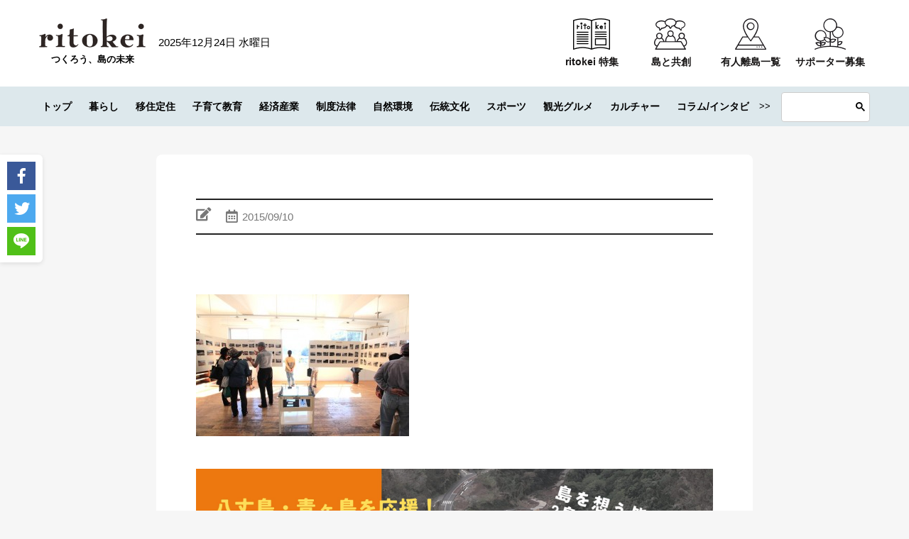

--- FILE ---
content_type: text/html; charset=UTF-8
request_url: https://ritokei.com/kurashi/2125/attachment/img_695411
body_size: 133589
content:
<!DOCTYPE html>
<html lang="ja">
<head>
  <meta charset="utf-8">
  <meta http-equiv="X-UA-Compatible" content="IE=edge">
  <meta name="viewport" content="width=device-width, user-scalable=no, initial-scale=1, maximum-scale=1">
  <title>｜ritokei（離島経済新聞）</title>
      <meta name="description" content="…">
    <meta name="keywords" content="ritokei,離島経済新聞,離島">
  <meta name="author" content="離島経済新聞社">
  <meta property="fb:app_id" content="201610226562040">
  <link href="https://ritokei.com/wp/wp-content/themes/ritokei-2021/assets/img/favicon.ico" rel="icon" type="image/x-icon">
  <link rel="stylesheet" href="https://ritokei.com/wp/wp-content/themes/ritokei-2021/assets/css/normalize.css">
  <link rel="stylesheet" href="https://ritokei.com/wp/wp-content/themes/ritokei-2021/assets/css/slick.css">
  <link rel="stylesheet" href="https://ritokei.com/wp/wp-content/themes/ritokei-2021/assets/css/main.css">
  <link href="https://use.fontawesome.com/releases/v5.0.6/css/all.css" rel="stylesheet">
  <link rel="stylesheet" href="https://ritokei.com/wp/wp-content/themes/ritokei-2021/style.css">
    <meta name='robots' content='index, follow, max-image-preview:large, max-snippet:-1, max-video-preview:-1' />
	<style>img:is([sizes="auto" i], [sizes^="auto," i]) { contain-intrinsic-size: 3000px 1500px }</style>
	
        <!-- Google Tag Manager -->
        <script>(function(w,d,s,l,i){w[l]=w[l]||[];w[l].push({'gtm.start':
        new Date().getTime(),event:'gtm.js'});var f=d.getElementsByTagName(s)[0],
        j=d.createElement(s),dl=l!='dataLayer'?'&l='+l:'';j.async=true;j.src=
        'https://www.googletagmanager.com/gtm.js?id='+i+dl;f.parentNode.insertBefore(j,f);
        })(window,document,'script','dataLayer','GTM-PPXVP4Z');</script>
        <!-- End Google Tag Manager -->
        

	<!-- This site is optimized with the Yoast SEO plugin v26.4 - https://yoast.com/wordpress/plugins/seo/ -->
	<link rel="canonical" href="https://ritokei.com/kurashi/2125/attachment/img_695411/" />
	<meta property="og:locale" content="ja_JP" />
	<meta property="og:type" content="article" />
	<meta property="og:title" content="- 離島経済新聞" />
	<meta property="og:url" content="https://ritokei.com/kurashi/2125/attachment/img_695411/" />
	<meta property="og:site_name" content="離島経済新聞" />
	<meta property="article:modified_time" content="2015-09-10T08:17:43+00:00" />
	<meta property="og:image" content="https://ritokei.com/kurashi/2125/attachment/img_695411" />
	<meta property="og:image:width" content="614" />
	<meta property="og:image:height" content="409" />
	<meta property="og:image:type" content="image/jpeg" />
	<meta name="twitter:card" content="summary_large_image" />
	<meta name="twitter:site" content="@ritokei" />
	<script type="application/ld+json" class="yoast-schema-graph">{"@context":"https://schema.org","@graph":[{"@type":"WebPage","@id":"https://ritokei.com/kurashi/2125/attachment/img_695411/","url":"https://ritokei.com/kurashi/2125/attachment/img_695411/","name":"- 離島経済新聞","isPartOf":{"@id":"https://ritokei.com/#website"},"primaryImageOfPage":{"@id":"https://ritokei.com/kurashi/2125/attachment/img_695411/#primaryimage"},"image":{"@id":"https://ritokei.com/kurashi/2125/attachment/img_695411/#primaryimage"},"thumbnailUrl":"https://ritokei.com/wp/wp-content/uploads/2015/09/IMG_695411.jpg","datePublished":"2015-09-10T08:17:34+00:00","dateModified":"2015-09-10T08:17:43+00:00","breadcrumb":{"@id":"https://ritokei.com/kurashi/2125/attachment/img_695411/#breadcrumb"},"inLanguage":"ja","potentialAction":[{"@type":"ReadAction","target":["https://ritokei.com/kurashi/2125/attachment/img_695411/"]}]},{"@type":"ImageObject","inLanguage":"ja","@id":"https://ritokei.com/kurashi/2125/attachment/img_695411/#primaryimage","url":"https://ritokei.com/wp/wp-content/uploads/2015/09/IMG_695411.jpg","contentUrl":"https://ritokei.com/wp/wp-content/uploads/2015/09/IMG_695411.jpg","width":614,"height":409},{"@type":"BreadcrumbList","@id":"https://ritokei.com/kurashi/2125/attachment/img_695411/#breadcrumb","itemListElement":[{"@type":"ListItem","position":1,"name":"ホーム","item":"https://ritokei.com/"},{"@type":"ListItem","position":2,"name":"【島Topics】興居島の住民と訪問者の交流を生むプロジェクト「しまのテーブルごごしま」の3年間","item":"https://ritokei.com/kurashi/2125"}]},{"@type":"WebSite","@id":"https://ritokei.com/#website","url":"https://ritokei.com/","name":"離島経済新聞","description":"","potentialAction":[{"@type":"SearchAction","target":{"@type":"EntryPoint","urlTemplate":"https://ritokei.com/?s={search_term_string}"},"query-input":{"@type":"PropertyValueSpecification","valueRequired":true,"valueName":"search_term_string"}}],"inLanguage":"ja"}]}</script>
	<!-- / Yoast SEO plugin. -->


<script type="text/javascript" id="wpp-js" src="https://ritokei.com/wp/wp-content/plugins/wordpress-popular-posts/assets/js/wpp.min.js?ver=7.3.6" data-sampling="1" data-sampling-rate="100" data-api-url="https://ritokei.com/wp-json/wordpress-popular-posts" data-post-id="2127" data-token="4215be0c52" data-lang="0" data-debug="0"></script>
<link rel='stylesheet' id='wp-block-library-css' href='https://ritokei.com/wp/wp-includes/css/dist/block-library/style.min.css?ver=6.8.3' type='text/css' media='all' />
<style id='wp-block-library-theme-inline-css' type='text/css'>
.wp-block-audio :where(figcaption){color:#555;font-size:13px;text-align:center}.is-dark-theme .wp-block-audio :where(figcaption){color:#ffffffa6}.wp-block-audio{margin:0 0 1em}.wp-block-code{border:1px solid #ccc;border-radius:4px;font-family:Menlo,Consolas,monaco,monospace;padding:.8em 1em}.wp-block-embed :where(figcaption){color:#555;font-size:13px;text-align:center}.is-dark-theme .wp-block-embed :where(figcaption){color:#ffffffa6}.wp-block-embed{margin:0 0 1em}.blocks-gallery-caption{color:#555;font-size:13px;text-align:center}.is-dark-theme .blocks-gallery-caption{color:#ffffffa6}:root :where(.wp-block-image figcaption){color:#555;font-size:13px;text-align:center}.is-dark-theme :root :where(.wp-block-image figcaption){color:#ffffffa6}.wp-block-image{margin:0 0 1em}.wp-block-pullquote{border-bottom:4px solid;border-top:4px solid;color:currentColor;margin-bottom:1.75em}.wp-block-pullquote cite,.wp-block-pullquote footer,.wp-block-pullquote__citation{color:currentColor;font-size:.8125em;font-style:normal;text-transform:uppercase}.wp-block-quote{border-left:.25em solid;margin:0 0 1.75em;padding-left:1em}.wp-block-quote cite,.wp-block-quote footer{color:currentColor;font-size:.8125em;font-style:normal;position:relative}.wp-block-quote:where(.has-text-align-right){border-left:none;border-right:.25em solid;padding-left:0;padding-right:1em}.wp-block-quote:where(.has-text-align-center){border:none;padding-left:0}.wp-block-quote.is-large,.wp-block-quote.is-style-large,.wp-block-quote:where(.is-style-plain){border:none}.wp-block-search .wp-block-search__label{font-weight:700}.wp-block-search__button{border:1px solid #ccc;padding:.375em .625em}:where(.wp-block-group.has-background){padding:1.25em 2.375em}.wp-block-separator.has-css-opacity{opacity:.4}.wp-block-separator{border:none;border-bottom:2px solid;margin-left:auto;margin-right:auto}.wp-block-separator.has-alpha-channel-opacity{opacity:1}.wp-block-separator:not(.is-style-wide):not(.is-style-dots){width:100px}.wp-block-separator.has-background:not(.is-style-dots){border-bottom:none;height:1px}.wp-block-separator.has-background:not(.is-style-wide):not(.is-style-dots){height:2px}.wp-block-table{margin:0 0 1em}.wp-block-table td,.wp-block-table th{word-break:normal}.wp-block-table :where(figcaption){color:#555;font-size:13px;text-align:center}.is-dark-theme .wp-block-table :where(figcaption){color:#ffffffa6}.wp-block-video :where(figcaption){color:#555;font-size:13px;text-align:center}.is-dark-theme .wp-block-video :where(figcaption){color:#ffffffa6}.wp-block-video{margin:0 0 1em}:root :where(.wp-block-template-part.has-background){margin-bottom:0;margin-top:0;padding:1.25em 2.375em}
</style>
<style id='classic-theme-styles-inline-css' type='text/css'>
/*! This file is auto-generated */
.wp-block-button__link{color:#fff;background-color:#32373c;border-radius:9999px;box-shadow:none;text-decoration:none;padding:calc(.667em + 2px) calc(1.333em + 2px);font-size:1.125em}.wp-block-file__button{background:#32373c;color:#fff;text-decoration:none}
</style>
<link rel='stylesheet' id='liquid-block-speech-css' href='https://ritokei.com/wp/wp-content/plugins/liquid-speech-balloon/css/block.css?ver=6.8.3' type='text/css' media='all' />
<style id='global-styles-inline-css' type='text/css'>
:root{--wp--preset--aspect-ratio--square: 1;--wp--preset--aspect-ratio--4-3: 4/3;--wp--preset--aspect-ratio--3-4: 3/4;--wp--preset--aspect-ratio--3-2: 3/2;--wp--preset--aspect-ratio--2-3: 2/3;--wp--preset--aspect-ratio--16-9: 16/9;--wp--preset--aspect-ratio--9-16: 9/16;--wp--preset--color--black: #000000;--wp--preset--color--cyan-bluish-gray: #abb8c3;--wp--preset--color--white: #ffffff;--wp--preset--color--pale-pink: #f78da7;--wp--preset--color--vivid-red: #cf2e2e;--wp--preset--color--luminous-vivid-orange: #ff6900;--wp--preset--color--luminous-vivid-amber: #fcb900;--wp--preset--color--light-green-cyan: #7bdcb5;--wp--preset--color--vivid-green-cyan: #00d084;--wp--preset--color--pale-cyan-blue: #8ed1fc;--wp--preset--color--vivid-cyan-blue: #0693e3;--wp--preset--color--vivid-purple: #9b51e0;--wp--preset--gradient--vivid-cyan-blue-to-vivid-purple: linear-gradient(135deg,rgba(6,147,227,1) 0%,rgb(155,81,224) 100%);--wp--preset--gradient--light-green-cyan-to-vivid-green-cyan: linear-gradient(135deg,rgb(122,220,180) 0%,rgb(0,208,130) 100%);--wp--preset--gradient--luminous-vivid-amber-to-luminous-vivid-orange: linear-gradient(135deg,rgba(252,185,0,1) 0%,rgba(255,105,0,1) 100%);--wp--preset--gradient--luminous-vivid-orange-to-vivid-red: linear-gradient(135deg,rgba(255,105,0,1) 0%,rgb(207,46,46) 100%);--wp--preset--gradient--very-light-gray-to-cyan-bluish-gray: linear-gradient(135deg,rgb(238,238,238) 0%,rgb(169,184,195) 100%);--wp--preset--gradient--cool-to-warm-spectrum: linear-gradient(135deg,rgb(74,234,220) 0%,rgb(151,120,209) 20%,rgb(207,42,186) 40%,rgb(238,44,130) 60%,rgb(251,105,98) 80%,rgb(254,248,76) 100%);--wp--preset--gradient--blush-light-purple: linear-gradient(135deg,rgb(255,206,236) 0%,rgb(152,150,240) 100%);--wp--preset--gradient--blush-bordeaux: linear-gradient(135deg,rgb(254,205,165) 0%,rgb(254,45,45) 50%,rgb(107,0,62) 100%);--wp--preset--gradient--luminous-dusk: linear-gradient(135deg,rgb(255,203,112) 0%,rgb(199,81,192) 50%,rgb(65,88,208) 100%);--wp--preset--gradient--pale-ocean: linear-gradient(135deg,rgb(255,245,203) 0%,rgb(182,227,212) 50%,rgb(51,167,181) 100%);--wp--preset--gradient--electric-grass: linear-gradient(135deg,rgb(202,248,128) 0%,rgb(113,206,126) 100%);--wp--preset--gradient--midnight: linear-gradient(135deg,rgb(2,3,129) 0%,rgb(40,116,252) 100%);--wp--preset--font-size--small: 13px;--wp--preset--font-size--medium: 20px;--wp--preset--font-size--large: 36px;--wp--preset--font-size--x-large: 42px;--wp--preset--spacing--20: 0.44rem;--wp--preset--spacing--30: 0.67rem;--wp--preset--spacing--40: 1rem;--wp--preset--spacing--50: 1.5rem;--wp--preset--spacing--60: 2.25rem;--wp--preset--spacing--70: 3.38rem;--wp--preset--spacing--80: 5.06rem;--wp--preset--shadow--natural: 6px 6px 9px rgba(0, 0, 0, 0.2);--wp--preset--shadow--deep: 12px 12px 50px rgba(0, 0, 0, 0.4);--wp--preset--shadow--sharp: 6px 6px 0px rgba(0, 0, 0, 0.2);--wp--preset--shadow--outlined: 6px 6px 0px -3px rgba(255, 255, 255, 1), 6px 6px rgba(0, 0, 0, 1);--wp--preset--shadow--crisp: 6px 6px 0px rgba(0, 0, 0, 1);}:where(.is-layout-flex){gap: 0.5em;}:where(.is-layout-grid){gap: 0.5em;}body .is-layout-flex{display: flex;}.is-layout-flex{flex-wrap: wrap;align-items: center;}.is-layout-flex > :is(*, div){margin: 0;}body .is-layout-grid{display: grid;}.is-layout-grid > :is(*, div){margin: 0;}:where(.wp-block-columns.is-layout-flex){gap: 2em;}:where(.wp-block-columns.is-layout-grid){gap: 2em;}:where(.wp-block-post-template.is-layout-flex){gap: 1.25em;}:where(.wp-block-post-template.is-layout-grid){gap: 1.25em;}.has-black-color{color: var(--wp--preset--color--black) !important;}.has-cyan-bluish-gray-color{color: var(--wp--preset--color--cyan-bluish-gray) !important;}.has-white-color{color: var(--wp--preset--color--white) !important;}.has-pale-pink-color{color: var(--wp--preset--color--pale-pink) !important;}.has-vivid-red-color{color: var(--wp--preset--color--vivid-red) !important;}.has-luminous-vivid-orange-color{color: var(--wp--preset--color--luminous-vivid-orange) !important;}.has-luminous-vivid-amber-color{color: var(--wp--preset--color--luminous-vivid-amber) !important;}.has-light-green-cyan-color{color: var(--wp--preset--color--light-green-cyan) !important;}.has-vivid-green-cyan-color{color: var(--wp--preset--color--vivid-green-cyan) !important;}.has-pale-cyan-blue-color{color: var(--wp--preset--color--pale-cyan-blue) !important;}.has-vivid-cyan-blue-color{color: var(--wp--preset--color--vivid-cyan-blue) !important;}.has-vivid-purple-color{color: var(--wp--preset--color--vivid-purple) !important;}.has-black-background-color{background-color: var(--wp--preset--color--black) !important;}.has-cyan-bluish-gray-background-color{background-color: var(--wp--preset--color--cyan-bluish-gray) !important;}.has-white-background-color{background-color: var(--wp--preset--color--white) !important;}.has-pale-pink-background-color{background-color: var(--wp--preset--color--pale-pink) !important;}.has-vivid-red-background-color{background-color: var(--wp--preset--color--vivid-red) !important;}.has-luminous-vivid-orange-background-color{background-color: var(--wp--preset--color--luminous-vivid-orange) !important;}.has-luminous-vivid-amber-background-color{background-color: var(--wp--preset--color--luminous-vivid-amber) !important;}.has-light-green-cyan-background-color{background-color: var(--wp--preset--color--light-green-cyan) !important;}.has-vivid-green-cyan-background-color{background-color: var(--wp--preset--color--vivid-green-cyan) !important;}.has-pale-cyan-blue-background-color{background-color: var(--wp--preset--color--pale-cyan-blue) !important;}.has-vivid-cyan-blue-background-color{background-color: var(--wp--preset--color--vivid-cyan-blue) !important;}.has-vivid-purple-background-color{background-color: var(--wp--preset--color--vivid-purple) !important;}.has-black-border-color{border-color: var(--wp--preset--color--black) !important;}.has-cyan-bluish-gray-border-color{border-color: var(--wp--preset--color--cyan-bluish-gray) !important;}.has-white-border-color{border-color: var(--wp--preset--color--white) !important;}.has-pale-pink-border-color{border-color: var(--wp--preset--color--pale-pink) !important;}.has-vivid-red-border-color{border-color: var(--wp--preset--color--vivid-red) !important;}.has-luminous-vivid-orange-border-color{border-color: var(--wp--preset--color--luminous-vivid-orange) !important;}.has-luminous-vivid-amber-border-color{border-color: var(--wp--preset--color--luminous-vivid-amber) !important;}.has-light-green-cyan-border-color{border-color: var(--wp--preset--color--light-green-cyan) !important;}.has-vivid-green-cyan-border-color{border-color: var(--wp--preset--color--vivid-green-cyan) !important;}.has-pale-cyan-blue-border-color{border-color: var(--wp--preset--color--pale-cyan-blue) !important;}.has-vivid-cyan-blue-border-color{border-color: var(--wp--preset--color--vivid-cyan-blue) !important;}.has-vivid-purple-border-color{border-color: var(--wp--preset--color--vivid-purple) !important;}.has-vivid-cyan-blue-to-vivid-purple-gradient-background{background: var(--wp--preset--gradient--vivid-cyan-blue-to-vivid-purple) !important;}.has-light-green-cyan-to-vivid-green-cyan-gradient-background{background: var(--wp--preset--gradient--light-green-cyan-to-vivid-green-cyan) !important;}.has-luminous-vivid-amber-to-luminous-vivid-orange-gradient-background{background: var(--wp--preset--gradient--luminous-vivid-amber-to-luminous-vivid-orange) !important;}.has-luminous-vivid-orange-to-vivid-red-gradient-background{background: var(--wp--preset--gradient--luminous-vivid-orange-to-vivid-red) !important;}.has-very-light-gray-to-cyan-bluish-gray-gradient-background{background: var(--wp--preset--gradient--very-light-gray-to-cyan-bluish-gray) !important;}.has-cool-to-warm-spectrum-gradient-background{background: var(--wp--preset--gradient--cool-to-warm-spectrum) !important;}.has-blush-light-purple-gradient-background{background: var(--wp--preset--gradient--blush-light-purple) !important;}.has-blush-bordeaux-gradient-background{background: var(--wp--preset--gradient--blush-bordeaux) !important;}.has-luminous-dusk-gradient-background{background: var(--wp--preset--gradient--luminous-dusk) !important;}.has-pale-ocean-gradient-background{background: var(--wp--preset--gradient--pale-ocean) !important;}.has-electric-grass-gradient-background{background: var(--wp--preset--gradient--electric-grass) !important;}.has-midnight-gradient-background{background: var(--wp--preset--gradient--midnight) !important;}.has-small-font-size{font-size: var(--wp--preset--font-size--small) !important;}.has-medium-font-size{font-size: var(--wp--preset--font-size--medium) !important;}.has-large-font-size{font-size: var(--wp--preset--font-size--large) !important;}.has-x-large-font-size{font-size: var(--wp--preset--font-size--x-large) !important;}
:where(.wp-block-post-template.is-layout-flex){gap: 1.25em;}:where(.wp-block-post-template.is-layout-grid){gap: 1.25em;}
:where(.wp-block-columns.is-layout-flex){gap: 2em;}:where(.wp-block-columns.is-layout-grid){gap: 2em;}
:root :where(.wp-block-pullquote){font-size: 1.5em;line-height: 1.6;}
</style>
<link rel='stylesheet' id='wordpress-popular-posts-css-css' href='https://ritokei.com/wp/wp-content/plugins/wordpress-popular-posts/assets/css/wpp.css?ver=7.3.6' type='text/css' media='all' />
<link rel='stylesheet' id='xo-slider-css' href='https://ritokei.com/wp/wp-content/plugins/xo-liteslider/css/base.min.css?ver=3.8.6' type='text/css' media='all' />
<link rel='stylesheet' id='xo-swiper-css' href='https://ritokei.com/wp/wp-content/plugins/xo-liteslider/assets/vendor/swiper/swiper-bundle.min.css?ver=3.8.6' type='text/css' media='all' />
<script type="text/javascript" src="https://ritokei.com/wp/wp-includes/js/jquery/jquery.min.js?ver=3.7.1" id="jquery-core-js"></script>
<script type="text/javascript" src="https://ritokei.com/wp/wp-includes/js/jquery/jquery-migrate.min.js?ver=3.4.1" id="jquery-migrate-js"></script>
<link rel="https://api.w.org/" href="https://ritokei.com/wp-json/" /><link rel="alternate" title="JSON" type="application/json" href="https://ritokei.com/wp-json/wp/v2/media/2127" /><link rel="EditURI" type="application/rsd+xml" title="RSD" href="https://ritokei.com/wp/xmlrpc.php?rsd" />
<meta name="generator" content="WordPress 6.8.3" />
<link rel='shortlink' href='https://ritokei.com/?p=2127' />
<link rel="alternate" title="oEmbed (JSON)" type="application/json+oembed" href="https://ritokei.com/wp-json/oembed/1.0/embed?url=https%3A%2F%2Fritokei.com%2Fkurashi%2F2125%2Fattachment%2Fimg_695411" />
<link rel="alternate" title="oEmbed (XML)" type="text/xml+oembed" href="https://ritokei.com/wp-json/oembed/1.0/embed?url=https%3A%2F%2Fritokei.com%2Fkurashi%2F2125%2Fattachment%2Fimg_695411&#038;format=xml" />
<style type="text/css">.liquid-speech-balloon-01 .liquid-speech-balloon-avatar { background-image: url("https://ritokei.com/wp/wp-content/uploads/2020/05/nu.jpg"); } .liquid-speech-balloon-02 .liquid-speech-balloon-avatar { background-image: url("https://ritokei.com/wp/wp-content/uploads/2020/05/14642332_1119764501393327_7361941856908083506_n.jpg"); } .liquid-speech-balloon-03 .liquid-speech-balloon-avatar { background-image: url("https://ritokei.com/wp/wp-content/uploads/2020/05/14642332_1119764501393327_7361941856908083506_n.jpg"); } .liquid-speech-balloon-04 .liquid-speech-balloon-avatar { background-image: url("https://ritokei.com/wp/wp-content/uploads/2020/02/k31_5_web1_s.jpg"); } .liquid-speech-balloon-05 .liquid-speech-balloon-avatar { background-image: url("https://ritokei.com/wp/wp-content/uploads/2020/10/スクリーンショット-2020-10-05-15.56.59.png"); } .liquid-speech-balloon-06 .liquid-speech-balloon-avatar { background-image: url("https://ritokei.com/wp/wp-content/uploads/2020/10/スクリーンショット-2020-10-05-15.57.05.png"); } .liquid-speech-balloon-07 .liquid-speech-balloon-avatar { background-image: url("https://ritokei.com/wp/wp-content/uploads/2020/10/スクリーンショット-2020-10-05-15.57.23.png"); } .liquid-speech-balloon-08 .liquid-speech-balloon-avatar { background-image: url("https://ritokei.com/wp/wp-content/uploads/2020/10/スクリーンショット-2020-10-05-15.57.16.png"); } .liquid-speech-balloon-09 .liquid-speech-balloon-avatar { background-image: url("https://ritokei.com/wp/wp-content/uploads/2020/09/スクリーンショット-2020-09-29-17.32.58.png"); } .liquid-speech-balloon-10 .liquid-speech-balloon-avatar { background-image: url("https://ritokei.com/wp/wp-content/uploads/2020/10/スクリーンショット-2020-10-05-15.56.48.png"); } .liquid-speech-balloon-11 .liquid-speech-balloon-avatar { background-image: url("https://ritokei.com/wp/wp-content/uploads/2021/03/スクリーンショット-2021-03-17-15.05.10.png"); } .liquid-speech-balloon-12 .liquid-speech-balloon-avatar { background-image: url("https://ritokei.com/wp/wp-content/uploads/2021/03/スクリーンショット-2021-03-17-15.07.12.png"); } .liquid-speech-balloon-13 .liquid-speech-balloon-avatar { background-image: url("https://ritokei.com/wp/wp-content/uploads/2021/03/スクリーンショット-2021-03-17-15.06.49.png"); } .liquid-speech-balloon-14 .liquid-speech-balloon-avatar { background-image: url("https://ritokei.com/wp/wp-content/uploads/2021/03/スクリーンショット-2021-03-17-15.07.02.png"); } .liquid-speech-balloon-15 .liquid-speech-balloon-avatar { background-image: url("https://ritokei.com/wp/wp-content/uploads/2021/03/スクリーンショット-2021-03-17-15.07.19.png"); } .liquid-speech-balloon-16 .liquid-speech-balloon-avatar { background-image: url("https://ritokei.com/wp/wp-content/uploads/2021/03/スクリーンショット-2021-03-17-15.48.59.png"); } .liquid-speech-balloon-17 .liquid-speech-balloon-avatar { background-image: url("https://ritokei.com/wp/wp-content/uploads/2021/03/k34__13_ritokei_icon.jpg"); } .liquid-speech-balloon-18 .liquid-speech-balloon-avatar { background-image: url("https://ritokei.com/wp/wp-content/uploads/2021/03/スクリーンショット-2021-03-26-17.35.14.png"); } .liquid-speech-balloon-19 .liquid-speech-balloon-avatar { background-image: url("https://ritokei.com/wp/wp-content/uploads/2021/03/k34__13_オトモニicom.jpg"); } .liquid-speech-balloon-20 .liquid-speech-balloon-avatar { background-image: url("https://ritokei.com/wp/wp-content/uploads/2021/06/浮島_新村一成さん顔写真_トリミング.jpg"); } .liquid-speech-balloon-21 .liquid-speech-balloon-avatar { background-image: url("https://ritokei.com/wp/wp-content/uploads/2021/06/壱岐島_渡邊さん_トリミング.jpg"); } .liquid-speech-balloon-22 .liquid-speech-balloon-avatar { background-image: url("https://ritokei.com/wp/wp-content/uploads/2021/06/奄美大島_徳田謙治さんトリミング.jpg"); } .liquid-speech-balloon-23 .liquid-speech-balloon-avatar { background-image: url("https://ritokei.com/wp/wp-content/uploads/2021/06/笠戸島_旗手友紀氏顔写真-e1624941296313.jpg"); } .liquid-speech-balloon-24 .liquid-speech-balloon-avatar { background-image: url("https://ritokei.com/wp/wp-content/uploads/2021/06/小呂島_島田乾生さん2-1-e1624944114105.jpg"); } .liquid-speech-balloon-25 .liquid-speech-balloon-avatar { background-image: url("https://ritokei.com/wp/wp-content/uploads/2021/06/福江島_濱口貴幸さん顔写真_左端_三兄弟（真ん中次兄、右長兄）-e1624941250568.jpg"); } .liquid-speech-balloon-26 .liquid-speech-balloon-avatar { background-image: url("https://ritokei.com/wp/wp-content/uploads/2021/07/長田さん顔写真-e1625639466275.jpg"); } .liquid-speech-balloon-27 .liquid-speech-balloon-avatar { background-image: url("https://ritokei.com/wp/wp-content/uploads/2021/07/海士町_雪野さん顔写真-e1625639418748.jpeg"); } .liquid-speech-balloon-28 .liquid-speech-balloon-avatar { background-image: url("https://ritokei.com/wp/wp-content/uploads/2021/07/中島さんプロフィール写真-e1625791837577.jpeg"); } .liquid-speech-balloon-29 .liquid-speech-balloon-avatar { background-image: url("https://ritokei.com/wp/wp-content/uploads/2021/08/答志島_濱口利貴さん（プロフィール用、上半身トリミングして使用のこと）JPG-scaled-e1629263105173.jpg"); } .liquid-speech-balloon-30 .liquid-speech-balloon-avatar { background-image: url("https://ritokei.com/wp/wp-content/uploads/2021/08/沖島_.仕事_高校時代の湖大さん。漁師である父親の漁船に同乗、夏に行われるビワマス漁の手伝い。-e1629263162759.jpeg"); } .liquid-speech-balloon-31 .liquid-speech-balloon-avatar { background-image: url("https://ritokei.com/wp/wp-content/uploads/2021/08/真鍋島_顔写真_濵西誠さん-scaled-e1629263225583.jpg"); } .liquid-speech-balloon-32 .liquid-speech-balloon-avatar { background-image: url("https://ritokei.com/wp/wp-content/uploads/2021/09/プロフィール写真_竹内功さん-3-e1630548252871.jpg"); } .liquid-speech-balloon-33 .liquid-speech-balloon-avatar { background-image: url("https://ritokei.com/wp/wp-content/uploads/2021/09/日間賀島_うみどり_0034-1-scaled-e1630548297231.jpeg"); } .liquid-speech-balloon-34 .liquid-speech-balloon-avatar { background-image: url("https://ritokei.com/wp/wp-content/uploads/2021/09/気仙沼大島_小松武さん-1-scaled-e1630548376155.jpeg"); } .liquid-speech-balloon-35 .liquid-speech-balloon-avatar { background-image: url("https://ritokei.com/wp/wp-content/uploads/2021/11/柏木さんプロフ-min-e1636607134428.jpg"); } .liquid-speech-balloon-36 .liquid-speech-balloon-avatar { background-image: url("https://ritokei.com/wp/wp-content/uploads/2021/11/IMG_5250-min-e1636607076919.jpg"); } .liquid-speech-balloon-37 .liquid-speech-balloon-avatar { background-image: url("https://ritokei.com/wp/wp-content/uploads/2021/12/1_k36_13-16_004_利尻町どんと佐藤様-min.jpg"); } .liquid-speech-balloon-38 .liquid-speech-balloon-avatar { background-image: url("https://ritokei.com/wp/wp-content/uploads/2021/12/2_k36_12_くまトレース_三重県-min.png"); } .liquid-speech-balloon-39 .liquid-speech-balloon-avatar { background-image: url("https://ritokei.com/wp/wp-content/uploads/2021/12/k36_13-16_012_佐渡中央図書館-min-scaled.jpg"); } .liquid-speech-balloon-40 .liquid-speech-balloon-avatar { background-image: url("https://ritokei.com/wp/wp-content/uploads/2021/12/4_k36_13-16_024_姫路市立図書館家島分館_松本直子さん-min.jpg"); } .liquid-speech-balloon-41 .liquid-speech-balloon-avatar { background-image: url("https://ritokei.com/wp/wp-content/uploads/2021/12/5_k36_13-16_044_西ノ島町コミュニティ図書館-min-scaled.jpg"); } .liquid-speech-balloon-42 .liquid-speech-balloon-avatar { background-image: url("https://ritokei.com/wp/wp-content/uploads/2021/12/6_k36_13-16_032_尾道市立因島図書館_村上今子さん-min.jpg"); } .liquid-speech-balloon-43 .liquid-speech-balloon-avatar { background-image: url("https://ritokei.com/wp/wp-content/uploads/2021/12/7_k36_13-16_052_壱岐市立石田図書館_中村さま-min-e1639552300800.jpg"); } .liquid-speech-balloon-44 .liquid-speech-balloon-avatar { background-image: url("https://ritokei.com/wp/wp-content/uploads/2021/12/8_k36_13-16_028_男木島図書館_額賀順子さん-min-e1639552399275.jpg"); } .liquid-speech-balloon-45 .liquid-speech-balloon-avatar { background-image: url("https://ritokei.com/wp/wp-content/uploads/2021/12/10_k36_13-16_040_姫島図書館_明石-min-scaled-e1639552452351.jpeg"); } .liquid-speech-balloon-46 .liquid-speech-balloon-avatar { background-image: url("https://ritokei.com/wp/wp-content/uploads/2021/12/9_k36_13-16_048_つばきねこ_五島市-min.jpg"); } .liquid-speech-balloon-47 .liquid-speech-balloon-avatar { background-image: url("https://ritokei.com/wp/wp-content/uploads/2021/12/k36_13-16_056_鹿児島県立図書館_ぐりぶー-min-e1639552614370.jpg"); } .liquid-speech-balloon-48 .liquid-speech-balloon-avatar { background-image: url("https://ritokei.com/wp/wp-content/uploads/2021/12/12_k36_13-16_064_屋久島町尾之間図書館_前田さま-min.jpeg"); } .liquid-speech-balloon-49 .liquid-speech-balloon-avatar { background-image: url("https://ritokei.com/wp/wp-content/uploads/2021/12/13_k36_13-16_016_父島図書室o様-min.jpg"); } .liquid-speech-balloon-50 .liquid-speech-balloon-avatar { background-image: url("https://ritokei.com/wp/wp-content/uploads/2021/12/14_k36_13-16_068_奄美図書館_あまぽん画像-min.png"); } .liquid-speech-balloon-51 .liquid-speech-balloon-avatar { background-image: url("https://ritokei.com/wp/wp-content/uploads/2021/12/k36_13-16_072_大嶺花-min-e1639552546241.jpg"); } .liquid-speech-balloon-52 .liquid-speech-balloon-avatar { background-image: url("https://ritokei.com/wp/wp-content/uploads/2021/12/15_k36_13-16_076_前浜（宮古島市図書館-新城さま）-min.jpg"); } .liquid-speech-balloon-53 .liquid-speech-balloon-avatar { background-image: url("https://ritokei.com/wp/wp-content/uploads/2021/12/全国の島々（リトケイ編集部）-min-e1639533358741.png"); } .liquid-speech-balloon-54 .liquid-speech-balloon-avatar { background-image: url("https://ritokei.com/wp/wp-content/uploads/2021/12/k36_13-16_056_鹿児島県立図書館_ぐりぶー-min-e1639552614370.jpg"); } .liquid-speech-balloon-55 .liquid-speech-balloon-avatar { background-image: url("https://ritokei.com/wp/wp-content/uploads/2021/12/k36_13-16_056_鹿児島県立図書館_ぐりぶー-min-e1639552614370.jpg"); } .liquid-speech-balloon-56 .liquid-speech-balloon-avatar { background-image: url("https://ritokei.com/wp/wp-content/uploads/2021/12/k36_13-16_056_鹿児島県立図書館_ぐりぶー-min-e1639552614370.jpg"); } .liquid-speech-balloon-57 .liquid-speech-balloon-avatar { background-image: url("https://ritokei.com/wp/wp-content/uploads/2021/12/全国の島々（リトケイ編集部）-min-e1639533358741.png"); } .liquid-speech-balloon-58 .liquid-speech-balloon-avatar { background-image: url("https://ritokei.com/wp/wp-content/uploads/2021/12/全国の島々（リトケイ編集部）-min-e1639533358741.png"); } .liquid-speech-balloon-59 .liquid-speech-balloon-avatar { background-image: url("https://ritokei.com/wp/wp-content/uploads/2021/12/全国の島々（リトケイ編集部）-min-e1639533358741.png"); } .liquid-speech-balloon-60 .liquid-speech-balloon-avatar { background-image: url("https://ritokei.com/wp/wp-content/uploads/2021/12/全国の島々（リトケイ編集部）-min-e1639533358741.png"); } .liquid-speech-balloon-61 .liquid-speech-balloon-avatar { background-image: url("https://ritokei.com/wp/wp-content/uploads/2021/12/全国の島々（リトケイ編集部）-min-e1639533358741.png"); } .liquid-speech-balloon-62 .liquid-speech-balloon-avatar { background-image: url("https://ritokei.com/wp/wp-content/uploads/2021/12/全国の島々（リトケイ編集部）-min-e1639533358741.png"); } .liquid-speech-balloon-63 .liquid-speech-balloon-avatar { background-image: url("https://ritokei.com/wp/wp-content/uploads/2021/12/全国の島々（リトケイ編集部）-min-e1639533358741.png"); } .liquid-speech-balloon-64 .liquid-speech-balloon-avatar { background-image: url("https://ritokei.com/wp/wp-content/uploads/2022/01/k36_18_19_斎藤潤_松鳥むう_島旅対談イラスト2-min-e1641369776671.jpeg"); } .liquid-speech-balloon-65 .liquid-speech-balloon-avatar { background-image: url("https://ritokei.com/wp/wp-content/uploads/2022/01/k36_18_19_斎藤潤_松鳥むう_島旅対談イラスト1-min-e1641369728344.jpeg"); } .liquid-speech-balloon-66 .liquid-speech-balloon-avatar { background-image: url("https://ritokei.com/wp/wp-content/uploads/2022/01/image38-1024x1024-1.jpg"); } .liquid-speech-balloon-67 .liquid-speech-balloon-avatar { background-image: url("https://ritokei.com/wp/wp-content/uploads/2022/01/shimahiko_web.jpeg"); } .liquid-speech-balloon-68 .liquid-speech-balloon-avatar { background-image: url("https://ritokei.com/wp/wp-content/uploads/2022/01/profile_ei_suzuki.jpg"); } .liquid-speech-balloon-69 .liquid-speech-balloon-avatar { background-image: url("https://ritokei.com/wp/wp-content/uploads/2022/01/ei_shimahiko.png"); } .liquid-speech-balloon-70 .liquid-speech-balloon-avatar { background-image: url("https://ritokei.com/wp/wp-content/uploads/2022/01/ei_shimahiko_matsu.png"); } .liquid-speech-balloon-71 .liquid-speech-balloon-avatar { background-image: url("https://ritokei.com/wp/wp-content/uploads/2022/01/リトケイ_石原みどり-min.jpg1_.jpg"); } .liquid-speech-balloon-72 .liquid-speech-balloon-avatar { background-image: url("https://ritokei.com/wp/wp-content/uploads/2022/01/屋久島_YoshihiroKikuchi-min-scaled-e1642469499939.jpeg"); } .liquid-speech-balloon-73 .liquid-speech-balloon-avatar { background-image: url("https://ritokei.com/wp/wp-content/uploads/2022/01/青ヶ島_荒井智史-min.jpeg"); } .liquid-speech-balloon-74 .liquid-speech-balloon-avatar { background-image: url("https://ritokei.com/wp/wp-content/uploads/2022/01/MG_9053-scaled.jpg"); } .liquid-speech-balloon-75 .liquid-speech-balloon-avatar { background-image: url("https://ritokei.com/wp/wp-content/uploads/2022/01/スクリーンショット-2022-01-18-16.21.49.png"); } .liquid-speech-balloon-76 .liquid-speech-balloon-avatar { background-image: url("https://ritokei.com/wp/wp-content/uploads/2022/01/port_9_881_sml-min.jpg"); } .liquid-speech-balloon-77 .liquid-speech-balloon-avatar { background-image: url("https://ritokei.com/wp/wp-content/uploads/2022/01/斎藤潤_IMG_2298-min-e1642740421995.jpeg"); } .liquid-speech-balloon-78 .liquid-speech-balloon-avatar { background-image: url("https://ritokei.com/wp/wp-content/uploads/2022/01/小林希さんプロフィール-min-scaled-e1642752212517.jpg"); } .liquid-speech-balloon-79 .liquid-speech-balloon-avatar { background-image: url("https://ritokei.com/wp/wp-content/uploads/2022/03/メイン_20170909_aisnoshima_hasetaku_0003-1536x1024-min-e1646119228536.jpg"); } .liquid-speech-balloon-80 .liquid-speech-balloon-avatar { background-image: url("https://ritokei.com/wp/wp-content/uploads/2022/03/k37_20_利尻追加_プロフtama_-min-e1646119296965.jpg"); } .liquid-speech-balloon-81 .liquid-speech-balloon-avatar { background-image: url("https://ritokei.com/wp/wp-content/uploads/2022/03/k37_20_利尻追加_プロフ鯨本-min-e1646119349918.jpg"); } .liquid-speech-balloon-82 .liquid-speech-balloon-avatar { background-image: url("https://ritokei.com/wp/wp-content/uploads/2022/03/image33-1024x1024-1.jpg"); } .liquid-speech-balloon-83 .liquid-speech-balloon-avatar { background-image: url("https://ritokei.com/wp/wp-content/uploads/2022/03/利尻町PR_一同jpg"); } .liquid-speech-balloon-84 .liquid-speech-balloon-avatar { background-image: url("https://ritokei.com/wp/wp-content/uploads/2022/03/k37_8_9_島とお金_イラスト.001-min-e1646724697124.jpeg"); } .liquid-speech-balloon-85 .liquid-speech-balloon-avatar { background-image: url("https://ritokei.com/wp/wp-content/uploads/2022/03/k37_8_9_島とお金_イラスト.002-min-e1646724723919.jpeg"); } .liquid-speech-balloon-86 .liquid-speech-balloon-avatar { background-image: url("https://ritokei.com/wp/wp-content/uploads/2022/03/k37_8_9_島とお金_イラスト.003-min-e1646724748496.jpeg"); } .liquid-speech-balloon-87 .liquid-speech-balloon-avatar { background-image: url("https://ritokei.com/wp/wp-content/uploads/2022/03/k37_8_9_島とお金_イラスト.004-min-e1646724773625.jpeg"); } .liquid-speech-balloon-88 .liquid-speech-balloon-avatar { background-image: url("https://ritokei.com/wp/wp-content/uploads/2022/03/k37_8_9_島とお金_イラスト.005-min-e1646724800722.jpeg"); } .liquid-speech-balloon-89 .liquid-speech-balloon-avatar { background-image: url("https://ritokei.com/wp/wp-content/uploads/2022/03/一同-min-e1646724955689.jpg"); } .liquid-speech-balloon-90 .liquid-speech-balloon-avatar { background-image: url("https://ritokei.com/wp/wp-content/uploads/2022/03/k37_8_9_島とお金_イラスト.006-min-e1646724831201.jpeg"); } .liquid-speech-balloon-91 .liquid-speech-balloon-avatar { background-image: url("https://ritokei.com/wp/wp-content/uploads/2022/03/k37_12_13_イラスト.001-min-e1646977861528.jpeg"); } .liquid-speech-balloon-92 .liquid-speech-balloon-avatar { background-image: url("https://ritokei.com/wp/wp-content/uploads/2022/03/IMG_8066-min-e1647242314214.jpg"); } .liquid-speech-balloon-93 .liquid-speech-balloon-avatar { background-image: url("https://ritokei.com/wp/wp-content/uploads/2022/03/20201021-0011-EOSR4913-min-e1647242365396.jpg"); } .liquid-speech-balloon-94 .liquid-speech-balloon-avatar { background-image: url("https://ritokei.com/wp/wp-content/uploads/2022/03/久保さん（国頭村）-min-1-e1647313013799.png"); } .liquid-speech-balloon-95 .liquid-speech-balloon-avatar { background-image: url("https://ritokei.com/wp/wp-content/uploads/2022/03/沖縄しまむすびワーケション・一同-min.jpg"); } .liquid-speech-balloon-96 .liquid-speech-balloon-avatar { background-image: url("https://ritokei.com/wp/wp-content/uploads/2022/03/スクリーンショット-2022-03-23-15.39.25-min.png"); } .liquid-speech-balloon-97 .liquid-speech-balloon-avatar { background-image: url("https://ritokei.com/wp/wp-content/uploads/2022/03/スクリーンショット-2022-03-23-15.39.34-min.png"); } .liquid-speech-balloon-98 .liquid-speech-balloon-avatar { background-image: url("https://ritokei.com/wp/wp-content/uploads/2022/03/スクリーンショット-2022-03-23-15.39.43-min.png"); } .liquid-speech-balloon-99 .liquid-speech-balloon-avatar { background-image: url("https://ritokei.com/wp/wp-content/uploads/2022/03/スクリーンショット-2022-03-23-15.39.55-min.png"); } .liquid-speech-balloon-100 .liquid-speech-balloon-avatar { background-image: url("https://ritokei.com/wp/wp-content/uploads/2022/03/スクリーンショット-2022-03-23-15.40.24-min.png"); } .liquid-speech-balloon-101 .liquid-speech-balloon-avatar { background-image: url("https://ritokei.com/wp/wp-content/uploads/2022/03/スクリーンショット-2022-03-23-15.41.21-min.png"); } .liquid-speech-balloon-102 .liquid-speech-balloon-avatar { background-image: url("https://ritokei.com/wp/wp-content/uploads/2022/03/スクリーンショット-2022-03-23-15.41.05-min.png"); } .liquid-speech-balloon-103 .liquid-speech-balloon-avatar { background-image: url("https://ritokei.com/wp/wp-content/uploads/2022/03/スクリーンショット-2022-03-23-15.40.34-min.png"); } .liquid-speech-balloon-104 .liquid-speech-balloon-avatar { background-image: url("https://ritokei.com/wp/wp-content/uploads/2022/03/スクリーンショット-2022-03-23-15.41.32-min.png"); } .liquid-speech-balloon-105 .liquid-speech-balloon-avatar { background-image: url("https://ritokei.com/wp/wp-content/uploads/2022/03/スクリーンショット-2022-03-23-15.41.48-min.png"); } .liquid-speech-balloon-106 .liquid-speech-balloon-avatar { background-image: url("https://ritokei.com/wp/wp-content/uploads/2022/03/スクリーンショット-2022-03-23-15.41.57-min.png"); } .liquid-speech-balloon-107 .liquid-speech-balloon-avatar { background-image: url("https://ritokei.com/wp/wp-content/uploads/2022/03/スクリーンショット-2022-03-23-15.42.13-min.png"); } .liquid-speech-balloon-108 .liquid-speech-balloon-avatar { background-image: url("https://ritokei.com/wp/wp-content/uploads/2022/03/スクリーンショット-2022-03-23-15.42.33-min.png"); } .liquid-speech-balloon-109 .liquid-speech-balloon-avatar { background-image: url("https://ritokei.com/wp/wp-content/uploads/2022/03/スクリーンショット-2022-03-23-15.42.45-min.png"); } .liquid-speech-balloon-110 .liquid-speech-balloon-avatar { background-image: url("https://ritokei.com/wp/wp-content/uploads/2022/03/スクリーンショット-2022-03-23-15.42.58-min.png"); } .liquid-speech-balloon-111 .liquid-speech-balloon-avatar { background-image: url("https://ritokei.com/wp/wp-content/uploads/2022/03/スクリーンショット-2022-03-23-15.43.13-min.png"); } .liquid-speech-balloon-112 .liquid-speech-balloon-avatar { background-image: url("https://ritokei.com/wp/wp-content/uploads/2022/03/スクリーンショット-2022-03-23-15.43.25-min.png"); } .liquid-speech-balloon-113 .liquid-speech-balloon-avatar { background-image: url("https://ritokei.com/wp/wp-content/uploads/2022/03/スクリーンショット-2022-03-23-15.43.34-min.png"); } .liquid-speech-balloon-114 .liquid-speech-balloon-avatar { background-image: url("https://ritokei.com/wp/wp-content/uploads/2022/03/スクリーンショット-2022-03-23-15.43.42-min.png"); } .liquid-speech-balloon-115 .liquid-speech-balloon-avatar { background-image: url("https://ritokei.com/wp/wp-content/uploads/2022/03/青島_人物‗辻川拓海さん、港にて-min-1-e1648096757450.jpg"); } .liquid-speech-balloon-116 .liquid-speech-balloon-avatar { background-image: url("https://ritokei.com/wp/wp-content/uploads/2022/03/島野浦島_結城嘉朗さん_仕事場で2-min-1-e1648096699652.jpg"); } .liquid-speech-balloon-117 .liquid-speech-balloon-avatar { background-image: url("https://ritokei.com/wp/wp-content/uploads/2022/03/渡嘉敷島_照沼拓也さん_海の中で-min-1-e1648096640356.jpg"); } .liquid-speech-balloon-118 .liquid-speech-balloon-avatar { background-image: url("https://ritokei.com/wp/wp-content/uploads/2022/04/w2204_05_img_5-e1649215020735.png"); } .liquid-speech-balloon-119 .liquid-speech-balloon-avatar { background-image: url("https://ritokei.com/wp/wp-content/uploads/2022/04/w2204_06_img1-e1650245083125.jpeg"); } .liquid-speech-balloon-120 .liquid-speech-balloon-avatar { background-image: url("https://ritokei.com/wp/wp-content/uploads/2022/04/w2204_06_img8.png"); } .liquid-speech-balloon-121 .liquid-speech-balloon-avatar { background-image: url("https://ritokei.com/wp/wp-content/uploads/2022/04/w2204_06_img9.png"); } .liquid-speech-balloon-122 .liquid-speech-balloon-avatar { background-image: url("https://ritokei.com/wp/wp-content/uploads/2022/04/w2204_06_img10.png"); } .liquid-speech-balloon-123 .liquid-speech-balloon-avatar { background-image: url("https://ritokei.com/wp/wp-content/uploads/2022/04/w2204_06_img11.png"); } .liquid-speech-balloon-124 .liquid-speech-balloon-avatar { background-image: url("https://ritokei.com/wp/wp-content/uploads/2022/04/w2204_06_img12.png"); } .liquid-speech-balloon-125 .liquid-speech-balloon-avatar { background-image: url("https://ritokei.com/wp/wp-content/uploads/2022/04/w2204_06_img13.png"); } .liquid-speech-balloon-126 .liquid-speech-balloon-avatar { background-image: url("https://ritokei.com/wp/wp-content/uploads/2022/04/w2204_06_img14.png"); } .liquid-speech-balloon-127 .liquid-speech-balloon-avatar { background-image: url("https://ritokei.com/wp/wp-content/uploads/2022/04/w2204_06_img15.png"); } .liquid-speech-balloon-128 .liquid-speech-balloon-avatar { background-image: url("https://ritokei.com/wp/wp-content/uploads/2022/04/w2204_06_img16.png"); } .liquid-speech-balloon-129 .liquid-speech-balloon-avatar { background-image: url("https://ritokei.com/wp/wp-content/uploads/2022/05/w2205_01_img1.jpg"); } .liquid-speech-balloon-130 .liquid-speech-balloon-avatar { background-image: url("https://ritokei.com/wp/wp-content/uploads/2022/05/w2205_01_img2.jpg"); } .liquid-speech-balloon-131 .liquid-speech-balloon-avatar { background-image: url("https://ritokei.com/wp/wp-content/uploads/2022/05/w2205_01_img3-1.jpg"); } .liquid-speech-balloon-132 .liquid-speech-balloon-avatar { background-image: url("https://ritokei.com/wp/wp-content/uploads/2022/05/w2205_01_img4.jpg"); } .liquid-speech-balloon-133 .liquid-speech-balloon-avatar { background-image: url("https://ritokei.com/wp/wp-content/uploads/2022/05/w2205_01_img5.jpg"); } .liquid-speech-balloon-134 .liquid-speech-balloon-avatar { background-image: url("https://ritokei.com/wp/wp-content/uploads/2022/05/w2205_01_img6.jpg"); } .liquid-speech-balloon-135 .liquid-speech-balloon-avatar { background-image: url("https://ritokei.com/wp/wp-content/uploads/2022/05/w2205_01_img7.jpg"); } .liquid-speech-balloon-136 .liquid-speech-balloon-avatar { background-image: url("https://ritokei.com/wp/wp-content/uploads/2022/05/w2205_03_img6_2.jpg"); } .liquid-speech-balloon-137 .liquid-speech-balloon-avatar { background-image: url("https://ritokei.com/wp/wp-content/uploads/2022/05/w2205_03_img7_2.jpg"); } .liquid-speech-balloon-138 .liquid-speech-balloon-avatar { background-image: url("https://ritokei.com/wp/wp-content/uploads/2022/05/w2205_03_img5_2.jpg"); } .liquid-speech-balloon-139 .liquid-speech-balloon-avatar { background-image: url("https://ritokei.com/wp/wp-content/uploads/2022/05/w2205_03_img2_2.jpg"); } .liquid-speech-balloon-140 .liquid-speech-balloon-avatar { background-image: url("https://ritokei.com/wp/wp-content/uploads/2022/05/w2205_03_img3_2.jpg"); } .liquid-speech-balloon-141 .liquid-speech-balloon-avatar { background-image: url("https://ritokei.com/wp/wp-content/uploads/2022/05/w2205_03_img4_2.jpg"); } .liquid-speech-balloon-142 .liquid-speech-balloon-avatar { background-image: url("https://ritokei.com/wp/wp-content/uploads/2022/05/w2205_08_img8.png"); } .liquid-speech-balloon-143 .liquid-speech-balloon-avatar { background-image: url("https://ritokei.com/wp/wp-content/uploads/2022/05/w2205_08_img7.png"); } .liquid-speech-balloon-144 .liquid-speech-balloon-avatar { background-image: url("https://ritokei.com/wp/wp-content/uploads/2022/05/w2205_08_img6.png"); } .liquid-speech-balloon-145 .liquid-speech-balloon-avatar { background-image: url("https://ritokei.com/wp/wp-content/uploads/2022/05/w2205_08_img5.png"); } .liquid-speech-balloon-146 .liquid-speech-balloon-avatar { background-image: url("https://ritokei.com/wp/wp-content/uploads/2022/05/w2205_08_img4.png"); } .liquid-speech-balloon-147 .liquid-speech-balloon-avatar { background-image: url("https://ritokei.com/wp/wp-content/uploads/2022/05/w2205_08_img3.png"); } .liquid-speech-balloon-148 .liquid-speech-balloon-avatar { background-image: url("https://ritokei.com/wp/wp-content/uploads/2022/05/w2205_08_img2.png"); } .liquid-speech-balloon-149 .liquid-speech-balloon-avatar { background-image: url("https://ritokei.com/wp/wp-content/uploads/2022/05/w2205_08_img1.png"); } .liquid-speech-balloon-150 .liquid-speech-balloon-avatar { background-image: url("https://ritokei.com/wp/wp-content/uploads/2022/05/w2205_08_img9.png"); } .liquid-speech-balloon-151 .liquid-speech-balloon-avatar { background-image: url("https://ritokei.com/wp/wp-content/uploads/2022/05/w2205_08_img10.png"); } .liquid-speech-balloon-152 .liquid-speech-balloon-avatar { background-image: url("https://ritokei.com/wp/wp-content/uploads/2022/05/w2205_08_img11.png"); } .liquid-speech-balloon-153 .liquid-speech-balloon-avatar { background-image: url("https://ritokei.com/wp/wp-content/uploads/2022/05/w2205_08_img12.png"); } .liquid-speech-balloon-154 .liquid-speech-balloon-avatar { background-image: url("https://ritokei.com/wp/wp-content/uploads/2022/06/w2206_02_img7.jpg"); } .liquid-speech-balloon-155 .liquid-speech-balloon-avatar { background-image: url("https://ritokei.com/wp/wp-content/uploads/2022/06/w2206_02_img8.jpg"); } .liquid-speech-balloon-156 .liquid-speech-balloon-avatar { background-image: url("https://ritokei.com/wp/wp-content/uploads/2022/06/w2206_02_img12.png"); } .liquid-speech-balloon-157 .liquid-speech-balloon-avatar { background-image: url("https://ritokei.com/wp/wp-content/uploads/2022/09/w2209_08_img2.jpg"); } .liquid-speech-balloon-158 .liquid-speech-balloon-avatar { background-image: url("https://ritokei.com/wp/wp-content/uploads/2022/09/w2209_08_img1.jpg"); } .liquid-speech-balloon-159 .liquid-speech-balloon-avatar { background-image: url("https://ritokei.com/wp/wp-content/uploads/2022/09/w2209_12_img31-1-e1664349339714.jpg"); } .liquid-speech-balloon-160 .liquid-speech-balloon-avatar { background-image: url("https://ritokei.com/wp/wp-content/uploads/2022/09/w2209_12_img30-2-e1664349799211.jpg"); } .liquid-speech-balloon-161 .liquid-speech-balloon-avatar { background-image: url("https://ritokei.com/wp/wp-content/uploads/2022/09/w2209_12_img32-1-e1664349384952.jpg"); } .liquid-speech-balloon-162 .liquid-speech-balloon-avatar { background-image: url("https://ritokei.com/wp/wp-content/uploads/2022/09/w2209_12_img33-e1664347341770.jpg"); } .liquid-speech-balloon-163 .liquid-speech-balloon-avatar { background-image: url("https://ritokei.com/wp/wp-content/uploads/2022/09/w2210_01_img4-e1664520649105.jpg"); } .liquid-speech-balloon-164 .liquid-speech-balloon-avatar { background-image: url("https://ritokei.com/wp/wp-content/uploads/2022/09/w2210_01_img8-e1664520558929.jpg"); } .liquid-speech-balloon-165 .liquid-speech-balloon-avatar { background-image: url("https://ritokei.com/wp/wp-content/uploads/2022/09/w2210_01_img2-e1664520617959.jpg"); } .liquid-speech-balloon-166 .liquid-speech-balloon-avatar { background-image: url("https://ritokei.com/wp/wp-content/uploads/2022/09/w2209_01_img10-e1664501654985.jpg"); } .liquid-speech-balloon-167 .liquid-speech-balloon-avatar { background-image: url("https://ritokei.com/wp/wp-content/uploads/2022/10/w2210_15_img21-e1666758551810.jpg"); } .liquid-speech-balloon-168 .liquid-speech-balloon-avatar { background-image: url("https://ritokei.com/wp/wp-content/uploads/2022/10/w2210_15_img18-e1666752742699.jpg"); } .liquid-speech-balloon-169 .liquid-speech-balloon-avatar { background-image: url("https://ritokei.com/wp/wp-content/uploads/2022/10/w2210_15_img20-e1666753195769.jpg"); } .liquid-speech-balloon-170 .liquid-speech-balloon-avatar { background-image: url("https://ritokei.com/wp/wp-content/uploads/2022/10/w2210_15_img23-e1666766920667.jpg"); } .liquid-speech-balloon-171 .liquid-speech-balloon-avatar { background-image: url("https://ritokei.com/wp/wp-content/uploads/2022/12/w2212_02_img22-e1670219559193.jpg"); } .liquid-speech-balloon-172 .liquid-speech-balloon-avatar { background-image: url("https://ritokei.com/wp/wp-content/uploads/2022/12/w2212_02_img23-e1670219579394.jpg"); } .liquid-speech-balloon-173 .liquid-speech-balloon-avatar { background-image: url("https://ritokei.com/wp/wp-content/uploads/2022/12/w2212_09_img2-e1671070135861.png"); } .liquid-speech-balloon-174 .liquid-speech-balloon-avatar { background-image: url("https://ritokei.com/wp/wp-content/uploads/2022/12/w2212_09_img7_-e1671073174125.jpg"); } .liquid-speech-balloon-175 .liquid-speech-balloon-avatar { background-image: url("https://ritokei.com/wp/wp-content/uploads/2022/12/w2212_09_img16-e1671080898727.jpg"); } .liquid-speech-balloon-176 .liquid-speech-balloon-avatar { background-image: url("https://ritokei.com/wp/wp-content/uploads/2023/01/w2301_04_img9-e1673592942549.jpg"); } .liquid-speech-balloon-177 .liquid-speech-balloon-avatar { background-image: url("https://ritokei.com/wp/wp-content/uploads/2023/01/w2301_07_0000-_img-e1674528109908.jpg"); } .liquid-speech-balloon-178 .liquid-speech-balloon-avatar { background-image: url("https://ritokei.com/wp/wp-content/uploads/2023/01/w2301_07_000-_img-e1674528084774.jpg"); } .liquid-speech-balloon-179 .liquid-speech-balloon-avatar { background-image: url("https://ritokei.com/wp/wp-content/uploads/2023/02/w2303_01_img8-e1677563928317.jpg"); } .liquid-speech-balloon-180 .liquid-speech-balloon-avatar { background-image: url("https://ritokei.com/wp/wp-content/uploads/2023/02/w2303_01_img7-e1677563948650.jpg"); } .liquid-speech-balloon-181 .liquid-speech-balloon-avatar { background-image: url("https://ritokei.com/wp/wp-content/uploads/2023/02/w2303_01_img9-e1677563972228.jpg"); } .liquid-speech-balloon-182 .liquid-speech-balloon-avatar { background-image: url("https://ritokei.com/wp/wp-content/uploads/2023/03/w2301_02_img1__-e1678088025662.jpg"); } .liquid-speech-balloon-183 .liquid-speech-balloon-avatar { background-image: url("https://ritokei.com/wp/wp-content/uploads/2023/03/w2301_02_img2-e1678067266548.jpg"); } .liquid-speech-balloon-184 .liquid-speech-balloon-avatar { background-image: url("https://ritokei.com/wp/wp-content/uploads/2023/03/w2301_02_img3-e1678067296846.jpg"); } .liquid-speech-balloon-185 .liquid-speech-balloon-avatar { background-image: url("https://ritokei.com/wp/wp-content/uploads/2023/03/w2301_02_img4-e1678067322883.jpg"); } .liquid-speech-balloon-186 .liquid-speech-balloon-avatar { background-image: url("https://ritokei.com/wp/wp-content/uploads/2023/03/w2301_02_img5-e1678067355117.jpg"); } .liquid-speech-balloon-187 .liquid-speech-balloon-avatar { background-image: url("https://ritokei.com/wp/wp-content/uploads/2023/03/w2301_02_img22-e1678079061296.jpg"); } .liquid-speech-balloon-188 .liquid-speech-balloon-avatar { background-image: url("https://ritokei.com/wp/wp-content/uploads/2023/03/w2301_08_img10--e1678090096931.jpg"); } .liquid-speech-balloon-189 .liquid-speech-balloon-avatar { background-image: url("https://ritokei.com/wp/wp-content/uploads/2023/03/w2301_08_img9--e1678090127187.jpg"); } .liquid-speech-balloon-190 .liquid-speech-balloon-avatar { background-image: url("https://ritokei.com/wp/wp-content/uploads/2023/03/w2301_08_img11--e1678090074100.jpg"); } .liquid-speech-balloon-191 .liquid-speech-balloon-avatar { background-image: url("https://ritokei.com/wp/wp-content/uploads/2023/03/w2301_08_img2-e1678089245869.jpg"); } .liquid-speech-balloon-192 .liquid-speech-balloon-avatar { background-image: url("https://ritokei.com/wp/wp-content/uploads/2023/03/w2301_08_img1-e1678089259698.jpg"); } .liquid-speech-balloon-193 .liquid-speech-balloon-avatar { background-image: url("https://ritokei.com/wp/wp-content/uploads/2023/03/w2301_08_img3-e1678089182368.jpg"); } .liquid-speech-balloon-194 .liquid-speech-balloon-avatar { background-image: url("https://ritokei.com/wp/wp-content/uploads/2023/06/w2306_02_img13.jpg"); } .liquid-speech-balloon-195 .liquid-speech-balloon-avatar { background-image: url("https://ritokei.com/wp/wp-content/uploads/2023/06/w2306_12_img2_.jpg"); } .liquid-speech-balloon-196 .liquid-speech-balloon-avatar { background-image: url("https://ritokei.com/wp/wp-content/uploads/2023/06/w2306_12_img4_.jpg"); } .liquid-speech-balloon-197 .liquid-speech-balloon-avatar { background-image: url("https://ritokei.com/wp/wp-content/uploads/2023/09/w2309_03_img14-e1695620155987.jpg"); } .liquid-speech-balloon-198 .liquid-speech-balloon-avatar { background-image: url("https://ritokei.com/wp/wp-content/uploads/2023/10/w2310_05_img6_-e1696555916623.jpg"); } .liquid-speech-balloon-199 .liquid-speech-balloon-avatar { background-image: url("https://ritokei.com/wp/wp-content/uploads/2024/01/w2401_04_img2.jpg"); } .liquid-speech-balloon-200 .liquid-speech-balloon-avatar { background-image: url("https://ritokei.com/wp/wp-content/uploads/2024/01/w2401_04_img1.jpg"); } .liquid-speech-balloon-201 .liquid-speech-balloon-avatar { background-image: url("https://ritokei.com/wp/wp-content/uploads/2024/01/w2401_09_img5.jpg"); } .liquid-speech-balloon-202 .liquid-speech-balloon-avatar { background-image: url("https://ritokei.com/wp/wp-content/uploads/2024/02/w2402_01_img6.jpg"); } .liquid-speech-balloon-203 .liquid-speech-balloon-avatar { background-image: url("https://ritokei.com/wp/wp-content/uploads/2024/03/w2402_08_iso_mini.png"); } .liquid-speech-balloon-204 .liquid-speech-balloon-avatar { background-image: url("https://ritokei.com/wp/wp-content/uploads/2024/03/w2402_08_morizuka_maru.png"); } .liquid-speech-balloon-205 .liquid-speech-balloon-avatar { background-image: url("https://ritokei.com/wp/wp-content/uploads/2024/03/w2402_08_kou_mini.png"); } .liquid-speech-balloon-206 .liquid-speech-balloon-avatar { background-image: url("https://ritokei.com/wp/wp-content/uploads/2024/03/w2402_08_shimahiko_mini.png"); } .liquid-speech-balloon-207 .liquid-speech-balloon-avatar { background-image: url("https://ritokei.com/wp/wp-content/uploads/2024/06/k45_13_内山節_0610035730.png"); } .liquid-speech-balloon-208 .liquid-speech-balloon-avatar { background-image: url("https://ritokei.com/wp/wp-content/uploads/2024/06/k45_13_阿部さん_0610035814.png"); } .liquid-speech-balloon-209 .liquid-speech-balloon-avatar { background-image: url("https://ritokei.com/wp/wp-content/uploads/2024/06/w2309_01_img7_0610040400.png"); } .liquid-speech-balloon-210 .liquid-speech-balloon-avatar { background-image: url("https://ritokei.com/wp/wp-content/uploads/2024/10/w2024_50_isamoto.png"); } .liquid-speech-balloon-211 .liquid-speech-balloon-avatar { background-image: url("https://ritokei.com/wp/wp-content/uploads/2024/10/w2024_50_ikeda.png"); } .liquid-speech-balloon-212 .liquid-speech-balloon-avatar { background-image: url("https://ritokei.com/wp/wp-content/uploads/2024/10/w2024_50_oobo.png"); } .liquid-speech-balloon-213 .liquid-speech-balloon-avatar { background-image: url("https://ritokei.com/wp/wp-content/uploads/2024/10/w2024_50_nelson.png"); } .liquid-speech-balloon-214 .liquid-speech-balloon-avatar { background-image: url("https://ritokei.com/wp/wp-content/uploads/2024/11/w2024_60_tawata.jpg"); } .liquid-speech-balloon-215 .liquid-speech-balloon-avatar { background-image: url("https://ritokei.com/wp/wp-content/uploads/2024/11/w2024_60_tsuji.jpg"); } .liquid-speech-balloon-216 .liquid-speech-balloon-avatar { background-image: url("https://ritokei.com/wp/wp-content/uploads/2024/12/w2024_76_amita_.okada_.png"); } .liquid-speech-balloon-217 .liquid-speech-balloon-avatar { background-image: url("https://ritokei.com/wp/wp-content/uploads/2024/12/w2024_76_umineko_kawachi.png"); } .liquid-speech-balloon-218 .liquid-speech-balloon-avatar { background-image: url("https://ritokei.com/wp/wp-content/uploads/2024/12/w2024_76_umineko_tanaka.png"); } .liquid-speech-balloon-219 .liquid-speech-balloon-avatar { background-image: url("https://ritokei.com/wp/wp-content/uploads/2024/12/w2024_76_umineko_utsumi.png"); } .liquid-speech-balloon-220 .liquid-speech-balloon-avatar { background-image: url("https://ritokei.com/wp/wp-content/uploads/2024/12/w2024_76_musubie_sueoka-1.png"); } .liquid-speech-balloon-221 .liquid-speech-balloon-avatar { background-image: url("https://ritokei.com/wp/wp-content/uploads/2024/12/w2024_76_tokunoshima_oobo.png"); } .liquid-speech-balloon-222 .liquid-speech-balloon-avatar { background-image: url("https://ritokei.com/wp/wp-content/uploads/2024/12/w2024_76_umihaku_hirata.png"); } .liquid-speech-balloon-223 .liquid-speech-balloon-avatar { background-image: url("https://ritokei.com/wp/wp-content/uploads/2024/12/w2024_76_toshima_nakagawa.png"); } .liquid-speech-balloon-224 .liquid-speech-balloon-avatar { background-image: url("https://ritokei.com/wp/wp-content/uploads/2024/12/w2024_76_umineko_matsuoka.png"); } .liquid-speech-balloon-225 .liquid-speech-balloon-avatar { background-image: url("https://ritokei.com/wp/wp-content/uploads/2024/12/w2024_76_daiwalease_tsuji.png"); } .liquid-speech-balloon-226 .liquid-speech-balloon-avatar { background-image: url("https://ritokei.com/wp/wp-content/uploads/2025/08/shimanosuke_01.png"); } .liquid-speech-balloon-227 .liquid-speech-balloon-avatar { background-image: url("https://ritokei.com/wp/wp-content/uploads/2025/08/sjimanosuke_2.png"); } .liquid-speech-balloon-228 .liquid-speech-balloon-avatar { background-image: url("https://ritokei.com/wp/wp-content/uploads/2025/08/shimanosuke_3.png"); } .liquid-speech-balloon-229 .liquid-speech-balloon-avatar { background-image: url("https://ritokei.com/wp/wp-content/uploads/2025/08/shimanosuke_4.png"); } .liquid-speech-balloon-230 .liquid-speech-balloon-avatar { background-image: url("https://ritokei.com/wp/wp-content/uploads/2025/08/shimanosuke_5.png"); } .liquid-speech-balloon-231 .liquid-speech-balloon-avatar { background-image: url("https://ritokei.com/wp/wp-content/uploads/2025/11/w2025_071_07_nelson.png"); } .liquid-speech-balloon-232 .liquid-speech-balloon-avatar { background-image: url("https://ritokei.com/wp/wp-content/uploads/2025/11/w2025_071_03_utsumi.png"); } .liquid-speech-balloon-233 .liquid-speech-balloon-avatar { background-image: url("https://ritokei.com/wp/wp-content/uploads/2025/11/w2025_07_01_marunuki.png"); } .liquid-speech-balloon-234 .liquid-speech-balloon-avatar { background-image: url("https://ritokei.com/wp/wp-content/uploads/2025/11/w2025_072_koinesan_marunuki.png"); } .liquid-speech-balloon-235 .liquid-speech-balloon-avatar { background-image: url("https://ritokei.com/wp/wp-content/uploads/2025/11/w2025_072_ippeisan_marunuki.png"); } .liquid-speech-balloon-236 .liquid-speech-balloon-avatar { background-image: url("https://ritokei.com/wp/wp-content/uploads/2025/11/w2025_072_cocorosan_marunuki.png"); } .liquid-speech-balloon-237 .liquid-speech-balloon-avatar { background-image: url("https://ritokei.com/wp/wp-content/uploads/2025/11/w2025_072_NSsan_marunuki.png"); } .liquid-speech-balloon-238 .liquid-speech-balloon-avatar { background-image: url("https://ritokei.com/wp/wp-content/uploads/2025/11/w2025_072_kocchan_marunuki.png"); } .liquid-speech-balloon-01 .liquid-speech-balloon-avatar::after { content: "額賀"; } .liquid-speech-balloon-02 .liquid-speech-balloon-avatar::after { content: "鯨本"; } .liquid-speech-balloon-03 .liquid-speech-balloon-avatar::after { content: "鯨本2"; } .liquid-speech-balloon-04 .liquid-speech-balloon-avatar::after { content: "越川監督"; } .liquid-speech-balloon-05 .liquid-speech-balloon-avatar::after { content: "村上"; } .liquid-speech-balloon-06 .liquid-speech-balloon-avatar::after { content: "沖"; } .liquid-speech-balloon-07 .liquid-speech-balloon-avatar::after { content: "福元"; } .liquid-speech-balloon-08 .liquid-speech-balloon-avatar::after { content: "久保田"; } .liquid-speech-balloon-09 .liquid-speech-balloon-avatar::after { content: "一同"; } .liquid-speech-balloon-10 .liquid-speech-balloon-avatar::after { content: "鯨本"; } .liquid-speech-balloon-11 .liquid-speech-balloon-avatar::after { content: "ritokei 鯨本あつこ"; } .liquid-speech-balloon-12 .liquid-speech-balloon-avatar::after { content: "後藤緋扇貝 後藤猛さん"; } .liquid-speech-balloon-13 .liquid-speech-balloon-avatar::after { content: "相場漁業 相場いくえさん"; } .liquid-speech-balloon-14 .liquid-speech-balloon-avatar::after { content: "nampunさん"; } .liquid-speech-balloon-15 .liquid-speech-balloon-avatar::after { content: "ポケットマルシェ代表 高橋博之さん"; } .liquid-speech-balloon-16 .liquid-speech-balloon-avatar::after { content: "一同"; } .liquid-speech-balloon-17 .liquid-speech-balloon-avatar::after { content: "リトケイ"; } .liquid-speech-balloon-18 .liquid-speech-balloon-avatar::after { content: "しま彦"; } .liquid-speech-balloon-19 .liquid-speech-balloon-avatar::after { content: "金澤"; } .liquid-speech-balloon-20 .liquid-speech-balloon-avatar::after { content: "浮島 新村一成さん"; } .liquid-speech-balloon-21 .liquid-speech-balloon-avatar::after { content: "壱岐島 渡邊菜津美さん"; } .liquid-speech-balloon-22 .liquid-speech-balloon-avatar::after { content: "奄美大島 徳田謙治さん"; } .liquid-speech-balloon-23 .liquid-speech-balloon-avatar::after { content: "笠戸島 旗手友紀さん"; } .liquid-speech-balloon-24 .liquid-speech-balloon-avatar::after { content: "小呂島 島田乾生さん"; } .liquid-speech-balloon-25 .liquid-speech-balloon-avatar::after { content: "福江島 濱口貴幸さん"; } .liquid-speech-balloon-26 .liquid-speech-balloon-avatar::after { content: "八丈島 長田隆弘さん"; } .liquid-speech-balloon-27 .liquid-speech-balloon-avatar::after { content: "海士町 雪野瞭治さん"; } .liquid-speech-balloon-28 .liquid-speech-balloon-avatar::after { content: "屋久島 中島 遼さん"; } .liquid-speech-balloon-29 .liquid-speech-balloon-avatar::after { content: "答志島 濵口利貴さん"; } .liquid-speech-balloon-30 .liquid-speech-balloon-avatar::after { content: "沖島 富田湖大さん"; } .liquid-speech-balloon-31 .liquid-speech-balloon-avatar::after { content: "真鍋島 濵西 誠さん"; } .liquid-speech-balloon-32 .liquid-speech-balloon-avatar::after { content: "宝島 竹内功さん"; } .liquid-speech-balloon-33 .liquid-speech-balloon-avatar::after { content: "日間賀島 井戸田浩さん"; } .liquid-speech-balloon-34 .liquid-speech-balloon-avatar::after { content: "気仙沼大島 小松武さん"; } .liquid-speech-balloon-35 .liquid-speech-balloon-avatar::after { content: "江島 柏木世次さん"; } .liquid-speech-balloon-36 .liquid-speech-balloon-avatar::after { content: "平島 中邑清敬さん"; } .liquid-speech-balloon-37 .liquid-speech-balloon-avatar::after { content: "利尻島　（北海道）"; } .liquid-speech-balloon-38 .liquid-speech-balloon-avatar::after { content: "志摩諸島（三重県）"; } .liquid-speech-balloon-39 .liquid-speech-balloon-avatar::after { content: "佐渡島　（新潟県）"; } .liquid-speech-balloon-40 .liquid-speech-balloon-avatar::after { content: "家島　　（兵庫県）"; } .liquid-speech-balloon-41 .liquid-speech-balloon-avatar::after { content: "西ノ島　（兵庫県）"; } .liquid-speech-balloon-42 .liquid-speech-balloon-avatar::after { content: "因島　　（広島県）"; } .liquid-speech-balloon-43 .liquid-speech-balloon-avatar::after { content: "壱岐島　（長崎県）"; } .liquid-speech-balloon-44 .liquid-speech-balloon-avatar::after { content: "男木島　（香川県）"; } .liquid-speech-balloon-45 .liquid-speech-balloon-avatar::after { content: "姫島　　（大分県）"; } .liquid-speech-balloon-46 .liquid-speech-balloon-avatar::after { content: "五島列島（長崎県）"; } .liquid-speech-balloon-47 .liquid-speech-balloon-avatar::after { content: "竹島・硫黄島・黒島（鹿児島県）"; } .liquid-speech-balloon-48 .liquid-speech-balloon-avatar::after { content: "屋久島　（鹿児島県）"; } .liquid-speech-balloon-49 .liquid-speech-balloon-avatar::after { content: "父島・母島（東京都）"; } .liquid-speech-balloon-50 .liquid-speech-balloon-avatar::after { content: "奄美大島（鹿児島県）"; } .liquid-speech-balloon-51 .liquid-speech-balloon-avatar::after { content: "南・北大東島（沖縄県）"; } .liquid-speech-balloon-52 .liquid-speech-balloon-avatar::after { content: "宮古島　（沖縄県）"; } .liquid-speech-balloon-53 .liquid-speech-balloon-avatar::after { content: "大島　　（宮城県）"; } .liquid-speech-balloon-54 .liquid-speech-balloon-avatar::after { content: "黒島　　（鹿児島県）"; } .liquid-speech-balloon-55 .liquid-speech-balloon-avatar::after { content: "トカラ列島（鹿児島県）"; } .liquid-speech-balloon-56 .liquid-speech-balloon-avatar::after { content: "悪石島　（鹿児島県）"; } .liquid-speech-balloon-57 .liquid-speech-balloon-avatar::after { content: "東北エリア全体"; } .liquid-speech-balloon-58 .liquid-speech-balloon-avatar::after { content: "鹿島　　（広島県）"; } .liquid-speech-balloon-59 .liquid-speech-balloon-avatar::after { content: "生月島　（長崎県）"; } .liquid-speech-balloon-60 .liquid-speech-balloon-avatar::after { content: "種子島・屋久島・トカラ列島・奄美群島（鹿児島県）"; } .liquid-speech-balloon-61 .liquid-speech-balloon-avatar::after { content: "与論島　（鹿児島県）"; } .liquid-speech-balloon-62 .liquid-speech-balloon-avatar::after { content: "沖縄の島々"; } .liquid-speech-balloon-63 .liquid-speech-balloon-avatar::after { content: "全国の島々"; } .liquid-speech-balloon-64 .liquid-speech-balloon-avatar::after { content: "斎藤潤さん"; } .liquid-speech-balloon-65 .liquid-speech-balloon-avatar::after { content: "松鳥むうさん"; } .liquid-speech-balloon-66 .liquid-speech-balloon-avatar::after { content: "ritokei 松本"; } .liquid-speech-balloon-67 .liquid-speech-balloon-avatar::after { content: "しま彦"; } .liquid-speech-balloon-68 .liquid-speech-balloon-avatar::after { content: "えい"; } .liquid-speech-balloon-69 .liquid-speech-balloon-avatar::after { content: "しま彦＆えい"; } .liquid-speech-balloon-70 .liquid-speech-balloon-avatar::after { content: "一同"; } .liquid-speech-balloon-71 .liquid-speech-balloon-avatar::after { content: "ritokei　　石原"; } .liquid-speech-balloon-72 .liquid-speech-balloon-avatar::after { content: "菊池　　　（屋久島）"; } .liquid-speech-balloon-73 .liquid-speech-balloon-avatar::after { content: "荒井　　　（青ヶ島）"; } .liquid-speech-balloon-74 .liquid-speech-balloon-avatar::after { content: "石原さわこ（隠岐諸島）"; } .liquid-speech-balloon-75 .liquid-speech-balloon-avatar::after { content: "一同"; } .liquid-speech-balloon-76 .liquid-speech-balloon-avatar::after { content: "ritokei 鯨本"; } .liquid-speech-balloon-77 .liquid-speech-balloon-avatar::after { content: "斎藤 潤"; } .liquid-speech-balloon-78 .liquid-speech-balloon-avatar::after { content: "小林 希"; } .liquid-speech-balloon-79 .liquid-speech-balloon-avatar::after { content: "ハセタク"; } .liquid-speech-balloon-80 .liquid-speech-balloon-avatar::after { content: "たま"; } .liquid-speech-balloon-81 .liquid-speech-balloon-avatar::after { content: "鯨本"; } .liquid-speech-balloon-82 .liquid-speech-balloon-avatar::after { content: "大久保"; } .liquid-speech-balloon-83 .liquid-speech-balloon-avatar::after { content: "一同"; } .liquid-speech-balloon-84 .liquid-speech-balloon-avatar::after { content: "いずたにさん"; } .liquid-speech-balloon-85 .liquid-speech-balloon-avatar::after { content: "ミライ"; } .liquid-speech-balloon-86 .liquid-speech-balloon-avatar::after { content: "サチオ"; } .liquid-speech-balloon-87 .liquid-speech-balloon-avatar::after { content: "タダオ"; } .liquid-speech-balloon-88 .liquid-speech-balloon-avatar::after { content: "ユメコ"; } .liquid-speech-balloon-89 .liquid-speech-balloon-avatar::after { content: "一同"; } .liquid-speech-balloon-90 .liquid-speech-balloon-avatar::after { content: "リトケイ"; } .liquid-speech-balloon-91 .liquid-speech-balloon-avatar::after { content: "小島さん"; } .liquid-speech-balloon-92 .liquid-speech-balloon-avatar::after { content: "波平（多良間村）"; } .liquid-speech-balloon-93 .liquid-speech-balloon-avatar::after { content: "石坂（久米島町）"; } .liquid-speech-balloon-94 .liquid-speech-balloon-avatar::after { content: "久保（国頭村）"; } .liquid-speech-balloon-95 .liquid-speech-balloon-avatar::after { content: "一同"; } .liquid-speech-balloon-96 .liquid-speech-balloon-avatar::after { content: "タダオ"; } .liquid-speech-balloon-97 .liquid-speech-balloon-avatar::after { content: "サチオ"; } .liquid-speech-balloon-98 .liquid-speech-balloon-avatar::after { content: "ミライ"; } .liquid-speech-balloon-99 .liquid-speech-balloon-avatar::after { content: "タダオ"; } .liquid-speech-balloon-100 .liquid-speech-balloon-avatar::after { content: "ユメコ"; } .liquid-speech-balloon-101 .liquid-speech-balloon-avatar::after { content: "サチオ"; } .liquid-speech-balloon-102 .liquid-speech-balloon-avatar::after { content: "ユメコ"; } .liquid-speech-balloon-103 .liquid-speech-balloon-avatar::after { content: "サチオ"; } .liquid-speech-balloon-104 .liquid-speech-balloon-avatar::after { content: "タダオ"; } .liquid-speech-balloon-105 .liquid-speech-balloon-avatar::after { content: "ミライ"; } .liquid-speech-balloon-106 .liquid-speech-balloon-avatar::after { content: "ユメコ"; } .liquid-speech-balloon-107 .liquid-speech-balloon-avatar::after { content: "ユメコ"; } .liquid-speech-balloon-108 .liquid-speech-balloon-avatar::after { content: "ユメコ"; } .liquid-speech-balloon-109 .liquid-speech-balloon-avatar::after { content: "タダオ"; } .liquid-speech-balloon-110 .liquid-speech-balloon-avatar::after { content: "ユメコ"; } .liquid-speech-balloon-111 .liquid-speech-balloon-avatar::after { content: "ユメコ"; } .liquid-speech-balloon-112 .liquid-speech-balloon-avatar::after { content: "サチオ"; } .liquid-speech-balloon-113 .liquid-speech-balloon-avatar::after { content: "ユメコ"; } .liquid-speech-balloon-114 .liquid-speech-balloon-avatar::after { content: "タダオ"; } .liquid-speech-balloon-115 .liquid-speech-balloon-avatar::after { content: "青島 辻川拓海さん"; } .liquid-speech-balloon-116 .liquid-speech-balloon-avatar::after { content: "島野浦島 結城嘉朗さん"; } .liquid-speech-balloon-117 .liquid-speech-balloon-avatar::after { content: "渡嘉敷島 照沼拓也さん"; } .liquid-speech-balloon-118 .liquid-speech-balloon-avatar::after { content: "渡部さん"; } .liquid-speech-balloon-119 .liquid-speech-balloon-avatar::after { content: "佐藤さん"; } .liquid-speech-balloon-120 .liquid-speech-balloon-avatar::after { content: "サチオ"; } .liquid-speech-balloon-121 .liquid-speech-balloon-avatar::after { content: "ユメコ"; } .liquid-speech-balloon-122 .liquid-speech-balloon-avatar::after { content: "ミライ"; } .liquid-speech-balloon-123 .liquid-speech-balloon-avatar::after { content: "ユメコ"; } .liquid-speech-balloon-124 .liquid-speech-balloon-avatar::after { content: "サチオ"; } .liquid-speech-balloon-125 .liquid-speech-balloon-avatar::after { content: "サチオ"; } .liquid-speech-balloon-126 .liquid-speech-balloon-avatar::after { content: "サチオ"; } .liquid-speech-balloon-127 .liquid-speech-balloon-avatar::after { content: "ミライ"; } .liquid-speech-balloon-128 .liquid-speech-balloon-avatar::after { content: "三人"; } .liquid-speech-balloon-129 .liquid-speech-balloon-avatar::after { content: "松本さん（飛島）"; } .liquid-speech-balloon-130 .liquid-speech-balloon-avatar::after { content: "宮城さん（母島）"; } .liquid-speech-balloon-131 .liquid-speech-balloon-avatar::after { content: "清水さん（利島）"; } .liquid-speech-balloon-132 .liquid-speech-balloon-avatar::after { content: "秋山さん（祝島）"; } .liquid-speech-balloon-133 .liquid-speech-balloon-avatar::after { content: "山﨑さん（竹島）"; } .liquid-speech-balloon-134 .liquid-speech-balloon-avatar::after { content: "山下さん（上甑島）"; } .liquid-speech-balloon-135 .liquid-speech-balloon-avatar::after { content: "岩倉さん（石垣島）"; } .liquid-speech-balloon-136 .liquid-speech-balloon-avatar::after { content: "ミライ"; } .liquid-speech-balloon-137 .liquid-speech-balloon-avatar::after { content: "サチオ"; } .liquid-speech-balloon-138 .liquid-speech-balloon-avatar::after { content: "サチオ"; } .liquid-speech-balloon-139 .liquid-speech-balloon-avatar::after { content: "ミライ"; } .liquid-speech-balloon-140 .liquid-speech-balloon-avatar::after { content: "ユメコ"; } .liquid-speech-balloon-141 .liquid-speech-balloon-avatar::after { content: "タダオ"; } .liquid-speech-balloon-142 .liquid-speech-balloon-avatar::after { content: "タダオ"; } .liquid-speech-balloon-143 .liquid-speech-balloon-avatar::after { content: "タダオ"; } .liquid-speech-balloon-144 .liquid-speech-balloon-avatar::after { content: "ミライ"; } .liquid-speech-balloon-145 .liquid-speech-balloon-avatar::after { content: "タダオ"; } .liquid-speech-balloon-146 .liquid-speech-balloon-avatar::after { content: "ミライ"; } .liquid-speech-balloon-147 .liquid-speech-balloon-avatar::after { content: "ユメコ"; } .liquid-speech-balloon-148 .liquid-speech-balloon-avatar::after { content: "タダオ"; } .liquid-speech-balloon-149 .liquid-speech-balloon-avatar::after { content: "ミライ"; } .liquid-speech-balloon-150 .liquid-speech-balloon-avatar::after { content: "サチオ"; } .liquid-speech-balloon-151 .liquid-speech-balloon-avatar::after { content: "サチオ"; } .liquid-speech-balloon-152 .liquid-speech-balloon-avatar::after { content: "サチオ"; } .liquid-speech-balloon-153 .liquid-speech-balloon-avatar::after { content: "サチオ"; } .liquid-speech-balloon-154 .liquid-speech-balloon-avatar::after { content: "麓憲吾さん"; } .liquid-speech-balloon-155 .liquid-speech-balloon-avatar::after { content: "渡陽子さん"; } .liquid-speech-balloon-156 .liquid-speech-balloon-avatar::after { content: "　　"; } .liquid-speech-balloon-157 .liquid-speech-balloon-avatar::after { content: "えいちゃん"; } .liquid-speech-balloon-158 .liquid-speech-balloon-avatar::after { content: "すみちゃん"; } .liquid-speech-balloon-159 .liquid-speech-balloon-avatar::after { content: "後藤さん"; } .liquid-speech-balloon-160 .liquid-speech-balloon-avatar::after { content: "岩田さん"; } .liquid-speech-balloon-161 .liquid-speech-balloon-avatar::after { content: "ネルソン"; } .liquid-speech-balloon-162 .liquid-speech-balloon-avatar::after { content: "石原"; } .liquid-speech-balloon-163 .liquid-speech-balloon-avatar::after { content: "石田さん"; } .liquid-speech-balloon-164 .liquid-speech-balloon-avatar::after { content: "古村さん"; } .liquid-speech-balloon-165 .liquid-speech-balloon-avatar::after { content: "竿さん"; } .liquid-speech-balloon-166 .liquid-speech-balloon-avatar::after { content: "鯨本"; } .liquid-speech-balloon-167 .liquid-speech-balloon-avatar::after { content: "関根さん"; } .liquid-speech-balloon-168 .liquid-speech-balloon-avatar::after { content: "山下さん"; } .liquid-speech-balloon-169 .liquid-speech-balloon-avatar::after { content: "後藤さん"; } .liquid-speech-balloon-170 .liquid-speech-balloon-avatar::after { content: "一同"; } .liquid-speech-balloon-171 .liquid-speech-balloon-avatar::after { content: "広江さん"; } .liquid-speech-balloon-172 .liquid-speech-balloon-avatar::after { content: "熊谷さん"; } .liquid-speech-balloon-173 .liquid-speech-balloon-avatar::after { content: "福本さん"; } .liquid-speech-balloon-174 .liquid-speech-balloon-avatar::after { content: "犬束さん"; } .liquid-speech-balloon-175 .liquid-speech-balloon-avatar::after { content: "水嶋・石原"; } .liquid-speech-balloon-176 .liquid-speech-balloon-avatar::after { content: "鳥居さん"; } .liquid-speech-balloon-177 .liquid-speech-balloon-avatar::after { content: "竹田さん"; } .liquid-speech-balloon-178 .liquid-speech-balloon-avatar::after { content: "伊藤さん"; } .liquid-speech-balloon-179 .liquid-speech-balloon-avatar::after { content: "宮里村長"; } .liquid-speech-balloon-180 .liquid-speech-balloon-avatar::after { content: "北社長"; } .liquid-speech-balloon-181 .liquid-speech-balloon-avatar::after { content: "鯨本"; } .liquid-speech-balloon-182 .liquid-speech-balloon-avatar::after { content: "伊原さん"; } .liquid-speech-balloon-183 .liquid-speech-balloon-avatar::after { content: "小西圭介さん"; } .liquid-speech-balloon-184 .liquid-speech-balloon-avatar::after { content: "小西克博さん"; } .liquid-speech-balloon-185 .liquid-speech-balloon-avatar::after { content: "松井さん"; } .liquid-speech-balloon-186 .liquid-speech-balloon-avatar::after { content: "松田さん"; } .liquid-speech-balloon-187 .liquid-speech-balloon-avatar::after { content: "漁業ブ一同"; } .liquid-speech-balloon-188 .liquid-speech-balloon-avatar::after { content: "地島／内野さん"; } .liquid-speech-balloon-189 .liquid-speech-balloon-avatar::after { content: "魚島／佐藤さん"; } .liquid-speech-balloon-190 .liquid-speech-balloon-avatar::after { content: "浮島／大谷さん・田中さん"; } .liquid-speech-balloon-191 .liquid-speech-balloon-avatar::after { content: "金城さん"; } .liquid-speech-balloon-192 .liquid-speech-balloon-avatar::after { content: "宮坂さん"; } .liquid-speech-balloon-193 .liquid-speech-balloon-avatar::after { content: "松本さん"; } .liquid-speech-balloon-194 .liquid-speech-balloon-avatar::after { content: "小沼さん"; } .liquid-speech-balloon-195 .liquid-speech-balloon-avatar::after { content: "　編集部　　松本一希"; } .liquid-speech-balloon-196 .liquid-speech-balloon-avatar::after { content: "　事業部　　上月温子"; } .liquid-speech-balloon-197 .liquid-speech-balloon-avatar::after { content: "小沼さん"; } .liquid-speech-balloon-198 .liquid-speech-balloon-avatar::after { content: "ほまれ先生"; } .liquid-speech-balloon-199 .liquid-speech-balloon-avatar::after { content: "佐々木さん"; } .liquid-speech-balloon-200 .liquid-speech-balloon-avatar::after { content: "松尾さん"; } .liquid-speech-balloon-201 .liquid-speech-balloon-avatar::after { content: "松谷さん"; } .liquid-speech-balloon-202 .liquid-speech-balloon-avatar::after { content: "後藤さん"; } .liquid-speech-balloon-203 .liquid-speech-balloon-avatar::after { content: "礒さん"; } .liquid-speech-balloon-204 .liquid-speech-balloon-avatar::after { content: "森塚さん"; } .liquid-speech-balloon-205 .liquid-speech-balloon-avatar::after { content: "幸さん"; } .liquid-speech-balloon-206 .liquid-speech-balloon-avatar::after { content: "しま彦さん"; } .liquid-speech-balloon-207 .liquid-speech-balloon-avatar::after { content: "内山さん"; } .liquid-speech-balloon-208 .liquid-speech-balloon-avatar::after { content: "阿部さん"; } .liquid-speech-balloon-209 .liquid-speech-balloon-avatar::after { content: "鯨本"; } .liquid-speech-balloon-210 .liquid-speech-balloon-avatar::after { content: "鯨本"; } .liquid-speech-balloon-211 .liquid-speech-balloon-avatar::after { content: "池田さん"; } .liquid-speech-balloon-212 .liquid-speech-balloon-avatar::after { content: "大保さん"; } .liquid-speech-balloon-213 .liquid-speech-balloon-avatar::after { content: "ネルソン"; } .liquid-speech-balloon-214 .liquid-speech-balloon-avatar::after { content: "多和田"; } .liquid-speech-balloon-215 .liquid-speech-balloon-avatar::after { content: "大和リース　辻さん"; } .liquid-speech-balloon-216 .liquid-speech-balloon-avatar::after { content: "岡田健一さん"; } .liquid-speech-balloon-217 .liquid-speech-balloon-avatar::after { content: "河内佑真さん"; } .liquid-speech-balloon-218 .liquid-speech-balloon-avatar::after { content: "田中良洋さん"; } .liquid-speech-balloon-219 .liquid-speech-balloon-avatar::after { content: "内海凛香さん"; } .liquid-speech-balloon-220 .liquid-speech-balloon-avatar::after { content: "末岡マリコさん"; } .liquid-speech-balloon-221 .liquid-speech-balloon-avatar::after { content: "大保健司さん"; } .liquid-speech-balloon-222 .liquid-speech-balloon-avatar::after { content: "平田和彦さん"; } .liquid-speech-balloon-223 .liquid-speech-balloon-avatar::after { content: "中川晃介さん"; } .liquid-speech-balloon-224 .liquid-speech-balloon-avatar::after { content: "松岡由紀さん"; } .liquid-speech-balloon-225 .liquid-speech-balloon-avatar::after { content: "辻大輔さん"; } .liquid-speech-balloon-231 .liquid-speech-balloon-avatar::after { content: "ネルソン"; } .liquid-speech-balloon-232 .liquid-speech-balloon-avatar::after { content: "内海さん"; } .liquid-speech-balloon-233 .liquid-speech-balloon-avatar::after { content: "梅本さん"; } .liquid-speech-balloon-234 .liquid-speech-balloon-avatar::after { content: "こいねさん"; } .liquid-speech-balloon-235 .liquid-speech-balloon-avatar::after { content: "いっぺいさん"; } .liquid-speech-balloon-236 .liquid-speech-balloon-avatar::after { content: "COCOROさん"; } .liquid-speech-balloon-237 .liquid-speech-balloon-avatar::after { content: "N.Sさん"; } .liquid-speech-balloon-238 .liquid-speech-balloon-avatar::after { content: "こっちゃん"; } </style>
            <style id="wpp-loading-animation-styles">@-webkit-keyframes bgslide{from{background-position-x:0}to{background-position-x:-200%}}@keyframes bgslide{from{background-position-x:0}to{background-position-x:-200%}}.wpp-widget-block-placeholder,.wpp-shortcode-placeholder{margin:0 auto;width:60px;height:3px;background:#dd3737;background:linear-gradient(90deg,#dd3737 0%,#571313 10%,#dd3737 100%);background-size:200% auto;border-radius:3px;-webkit-animation:bgslide 1s infinite linear;animation:bgslide 1s infinite linear}</style>
            <style type="text/css">.saboxplugin-wrap{-webkit-box-sizing:border-box;-moz-box-sizing:border-box;-ms-box-sizing:border-box;box-sizing:border-box;border:1px solid #eee;width:100%;clear:both;display:block;overflow:hidden;word-wrap:break-word;position:relative}.saboxplugin-wrap .saboxplugin-gravatar{float:left;padding:0 20px 20px 20px}.saboxplugin-wrap .saboxplugin-gravatar img{max-width:100px;height:auto;border-radius:0;}.saboxplugin-wrap .saboxplugin-authorname{font-size:18px;line-height:1;margin:20px 0 0 20px;display:block}.saboxplugin-wrap .saboxplugin-authorname a{text-decoration:none}.saboxplugin-wrap .saboxplugin-authorname a:focus{outline:0}.saboxplugin-wrap .saboxplugin-desc{display:block;margin:5px 20px}.saboxplugin-wrap .saboxplugin-desc a{text-decoration:underline}.saboxplugin-wrap .saboxplugin-desc p{margin:5px 0 12px}.saboxplugin-wrap .saboxplugin-web{margin:0 20px 15px;text-align:left}.saboxplugin-wrap .sab-web-position{text-align:right}.saboxplugin-wrap .saboxplugin-web a{color:#ccc;text-decoration:none}.saboxplugin-wrap .saboxplugin-socials{position:relative;display:block;background:#fcfcfc;padding:5px;border-top:1px solid #eee}.saboxplugin-wrap .saboxplugin-socials a svg{width:20px;height:20px}.saboxplugin-wrap .saboxplugin-socials a svg .st2{fill:#fff; transform-origin:center center;}.saboxplugin-wrap .saboxplugin-socials a svg .st1{fill:rgba(0,0,0,.3)}.saboxplugin-wrap .saboxplugin-socials a:hover{opacity:.8;-webkit-transition:opacity .4s;-moz-transition:opacity .4s;-o-transition:opacity .4s;transition:opacity .4s;box-shadow:none!important;-webkit-box-shadow:none!important}.saboxplugin-wrap .saboxplugin-socials .saboxplugin-icon-color{box-shadow:none;padding:0;border:0;-webkit-transition:opacity .4s;-moz-transition:opacity .4s;-o-transition:opacity .4s;transition:opacity .4s;display:inline-block;color:#fff;font-size:0;text-decoration:inherit;margin:5px;-webkit-border-radius:0;-moz-border-radius:0;-ms-border-radius:0;-o-border-radius:0;border-radius:0;overflow:hidden}.saboxplugin-wrap .saboxplugin-socials .saboxplugin-icon-grey{text-decoration:inherit;box-shadow:none;position:relative;display:-moz-inline-stack;display:inline-block;vertical-align:middle;zoom:1;margin:10px 5px;color:#444;fill:#444}.clearfix:after,.clearfix:before{content:' ';display:table;line-height:0;clear:both}.ie7 .clearfix{zoom:1}.saboxplugin-socials.sabox-colored .saboxplugin-icon-color .sab-twitch{border-color:#38245c}.saboxplugin-socials.sabox-colored .saboxplugin-icon-color .sab-behance{border-color:#003eb0}.saboxplugin-socials.sabox-colored .saboxplugin-icon-color .sab-deviantart{border-color:#036824}.saboxplugin-socials.sabox-colored .saboxplugin-icon-color .sab-digg{border-color:#00327c}.saboxplugin-socials.sabox-colored .saboxplugin-icon-color .sab-dribbble{border-color:#ba1655}.saboxplugin-socials.sabox-colored .saboxplugin-icon-color .sab-facebook{border-color:#1e2e4f}.saboxplugin-socials.sabox-colored .saboxplugin-icon-color .sab-flickr{border-color:#003576}.saboxplugin-socials.sabox-colored .saboxplugin-icon-color .sab-github{border-color:#264874}.saboxplugin-socials.sabox-colored .saboxplugin-icon-color .sab-google{border-color:#0b51c5}.saboxplugin-socials.sabox-colored .saboxplugin-icon-color .sab-html5{border-color:#902e13}.saboxplugin-socials.sabox-colored .saboxplugin-icon-color .sab-instagram{border-color:#1630aa}.saboxplugin-socials.sabox-colored .saboxplugin-icon-color .sab-linkedin{border-color:#00344f}.saboxplugin-socials.sabox-colored .saboxplugin-icon-color .sab-pinterest{border-color:#5b040e}.saboxplugin-socials.sabox-colored .saboxplugin-icon-color .sab-reddit{border-color:#992900}.saboxplugin-socials.sabox-colored .saboxplugin-icon-color .sab-rss{border-color:#a43b0a}.saboxplugin-socials.sabox-colored .saboxplugin-icon-color .sab-sharethis{border-color:#5d8420}.saboxplugin-socials.sabox-colored .saboxplugin-icon-color .sab-soundcloud{border-color:#995200}.saboxplugin-socials.sabox-colored .saboxplugin-icon-color .sab-spotify{border-color:#0f612c}.saboxplugin-socials.sabox-colored .saboxplugin-icon-color .sab-stackoverflow{border-color:#a95009}.saboxplugin-socials.sabox-colored .saboxplugin-icon-color .sab-steam{border-color:#006388}.saboxplugin-socials.sabox-colored .saboxplugin-icon-color .sab-user_email{border-color:#b84e05}.saboxplugin-socials.sabox-colored .saboxplugin-icon-color .sab-tumblr{border-color:#10151b}.saboxplugin-socials.sabox-colored .saboxplugin-icon-color .sab-twitter{border-color:#0967a0}.saboxplugin-socials.sabox-colored .saboxplugin-icon-color .sab-vimeo{border-color:#0d7091}.saboxplugin-socials.sabox-colored .saboxplugin-icon-color .sab-windows{border-color:#003f71}.saboxplugin-socials.sabox-colored .saboxplugin-icon-color .sab-whatsapp{border-color:#003f71}.saboxplugin-socials.sabox-colored .saboxplugin-icon-color .sab-wordpress{border-color:#0f3647}.saboxplugin-socials.sabox-colored .saboxplugin-icon-color .sab-yahoo{border-color:#14002d}.saboxplugin-socials.sabox-colored .saboxplugin-icon-color .sab-youtube{border-color:#900}.saboxplugin-socials.sabox-colored .saboxplugin-icon-color .sab-xing{border-color:#000202}.saboxplugin-socials.sabox-colored .saboxplugin-icon-color .sab-mixcloud{border-color:#2475a0}.saboxplugin-socials.sabox-colored .saboxplugin-icon-color .sab-vk{border-color:#243549}.saboxplugin-socials.sabox-colored .saboxplugin-icon-color .sab-medium{border-color:#00452c}.saboxplugin-socials.sabox-colored .saboxplugin-icon-color .sab-quora{border-color:#420e00}.saboxplugin-socials.sabox-colored .saboxplugin-icon-color .sab-meetup{border-color:#9b181c}.saboxplugin-socials.sabox-colored .saboxplugin-icon-color .sab-goodreads{border-color:#000}.saboxplugin-socials.sabox-colored .saboxplugin-icon-color .sab-snapchat{border-color:#999700}.saboxplugin-socials.sabox-colored .saboxplugin-icon-color .sab-500px{border-color:#00557f}.saboxplugin-socials.sabox-colored .saboxplugin-icon-color .sab-mastodont{border-color:#185886}.sabox-plus-item{margin-bottom:20px}@media screen and (max-width:480px){.saboxplugin-wrap{text-align:center}.saboxplugin-wrap .saboxplugin-gravatar{float:none;padding:20px 0;text-align:center;margin:0 auto;display:block}.saboxplugin-wrap .saboxplugin-gravatar img{float:none;display:inline-block;display:-moz-inline-stack;vertical-align:middle;zoom:1}.saboxplugin-wrap .saboxplugin-desc{margin:0 10px 20px;text-align:center}.saboxplugin-wrap .saboxplugin-authorname{text-align:center;margin:10px 0 20px}}body .saboxplugin-authorname a,body .saboxplugin-authorname a:hover{box-shadow:none;-webkit-box-shadow:none}a.sab-profile-edit{font-size:16px!important;line-height:1!important}.sab-edit-settings a,a.sab-profile-edit{color:#0073aa!important;box-shadow:none!important;-webkit-box-shadow:none!important}.sab-edit-settings{margin-right:15px;position:absolute;right:0;z-index:2;bottom:10px;line-height:20px}.sab-edit-settings i{margin-left:5px}.saboxplugin-socials{line-height:1!important}.rtl .saboxplugin-wrap .saboxplugin-gravatar{float:right}.rtl .saboxplugin-wrap .saboxplugin-authorname{display:flex;align-items:center}.rtl .saboxplugin-wrap .saboxplugin-authorname .sab-profile-edit{margin-right:10px}.rtl .sab-edit-settings{right:auto;left:0}img.sab-custom-avatar{max-width:75px;}.saboxplugin-wrap {margin-top:0px; margin-bottom:0px; padding: 0px 0px }.saboxplugin-wrap .saboxplugin-authorname {font-size:18px; line-height:25px;}.saboxplugin-wrap .saboxplugin-desc p, .saboxplugin-wrap .saboxplugin-desc {font-size:14px !important; line-height:21px !important;}.saboxplugin-wrap .saboxplugin-web {font-size:14px;}.saboxplugin-wrap .saboxplugin-socials a svg {width:18px;height:18px;}</style>		<style type="text/css" id="wp-custom-css">
			.single-banner-list li {
    padding: 10px 16px;
}

.campaign .xo-slider-template-default .swiper-container{

}
.slide-content-button a{
	position:absolute;
	bottom: 10px;
	right:100px;
}

.campaign .xo-slider-template-default .slide-content-button a{
	background-color:#0071BC;
	border:0;
	border-radius: 4px;
		padding:2px 16px;
}
.campaign :where(.wp-block-columns.has-background) {
    padding: 0;
}
.new:after {
	border-radius:8px;
}

.border img{
border: 1px solid #999;
}

/*main*/
.main-banner-list li {
    padding: 10px 16px;
}
/*side-supportor*/
.sub .sub-category li.no-link{
width: 100%;
    height: 48px;
    line-height: 48px;
    padding: 0 6px;
    font-size: 15px;
    box-sizing: border-box;
	display: block;}

/*footer-sponsors*/
.sponsor-all{
max-width:1200px;
	margin: 0 auto;
}

.sp-silver2 {
  display: flex;
  flex-wrap: wrap;
  justify-content: center;
  gap: 16px;
  padding: 10px 0;
}

.sp-silver2 > .wp-block-column {
  flex: 1 1 18%; /* デフォルトは5列（100 ÷ 5 ≒ 20%）より少し余裕を持たせる */
  max-width: 18%;
  text-align: center;
}

/* スマホで2列表示 */
@media (max-width: 600px) {
  .sp-silver2 > .wp-block-column {
    flex: 1 1 48%;
    max-width: 48%;
  }
}

/* タブレット中間対応（オプション） */
@media (max-width: 900px) {
  .sp-silver2 > .wp-block-column {
    flex: 1 1 30%;
    max-width: 30%;
  }
}
/* サイドバーバナーマージン調整 */
.sub .sub-banner-f {
    margin: 0 0;
}		</style>
		  <script src="https://ritokei.com/wp/wp-content/themes/ritokei-2021/assets/js/slick.min.js"></script>
  <script src="https://ritokei.com/wp/wp-content/themes/ritokei-2021/assets/js/ritokei.js"></script>
  <script src="https://ritokei.com/wp/wp-content/themes/ritokei-2021/assets/js/nav.js"></script>
  <script>
    (function(i,s,o,g,r,a,m){i['GoogleAnalyticsObject']=r;i[r]=i[r]||function(){
    (i[r].q=i[r].q||[]).push(arguments)},i[r].l=1*new Date();a=s.createElement(o),
    m=s.getElementsByTagName(o)[0];a.async=1;a.src=g;m.parentNode.insertBefore(a,m)
    })(window,document,'script','//www.google-analytics.com/analytics.js','ga');  
    ga('create', 'UA-69115728-1', 'auto');
    ga('send', 'pageview');
  </script>
  <!-- Google Tag Manager -->
  <script>
    (function(w,d,s,l,i){w[l]=w[l]||[];w[l].push({'gtm.start':
    new Date().getTime(),event:'gtm.js'});var f=d.getElementsByTagName(s)[0],
    j=d.createElement(s),dl=l!='dataLayer'?'&l='+l:'';j.async=true;j.src=
    'https://www.googletagmanager.com/gtm.js?id='+i+dl;f.parentNode.insertBefore(j,f);
    })(window,document,'script','dataLayer','GTM-5QL5G46P');
  </script>
  <!-- End Google Tag Manager -->
</head>
<body data-rsssl=1>
  <!-- Google Tag Manager (noscript) -->
  <noscript>
    <iframe src="https://www.googletagmanager.com/ns.html?id=GTM-5QL5G46P"
    height="0" width="0" style="display:none;visibility:hidden"></iframe>
  </noscript>
  <!-- End Google Tag Manager (noscript) -->
  <div class="header-wrap">
    <header class="g-header">
      <div class="g-header__wrapper">
        <!-- sitename -->
        <div class="g-header__sitename">
          <h1 class="g-header__logo"><a href="https://ritokei.com"><img src="https://ritokei.com/wp/wp-content/themes/ritokei-2021/assets/img/logo.png"></a></h1>
          <p class="g-header__sitemeta">つくろう、島の未来</p>
        </div>
        <!-- date -->
        <div class="g-header__date">
                    <p>2025年12月24日 水曜日</p>
        </div>
        <!-- top navi -->
        <div class="menu-top-nav-container"><ul id="menu-top-nav" class="menu"><li id="menu-item-23093" class="nav-tokusyu menu-item menu-item-type-custom menu-item-object-custom menu-item-23093"><a href="/pickup/">ritokei 特集</a></li>
<li id="menu-item-23094" class="nav-shimajima menu-item menu-item-type-custom menu-item-object-custom menu-item-23094"><a href="/forum/">島と共創</a></li>
<li id="menu-item-23135" class="nav-yujin menu-item menu-item-type-post_type menu-item-object-page menu-item-23135"><a href="https://ritokei.com/shima">有人離島一覧</a></li>
<li id="menu-item-23095" class="nav-supporter menu-item menu-item-type-custom menu-item-object-custom menu-item-23095"><a href="https://ritokei.org/support">サポーター募集</a></li>
</ul></div>        <div id="sp-nav-btn" class="sp-nav-btn"><span class="line1"></span><span class="line2"></span><span class="line3"></span></div>
        <div id="sp-search-btn" class="sp-search-btn"><i class="fas fa-search"></i></div>
      </div><!--/.g-header__wrapper-->
    </header>
    <!-- sp top navi -->
    <div class="sp-top-nav">
        <div class="menu-top-nav-container"><ul id="menu-top-nav-1" class="menu"><li class="nav-tokusyu menu-item menu-item-type-custom menu-item-object-custom menu-item-23093"><a href="/pickup/">ritokei 特集</a></li>
<li class="nav-shimajima menu-item menu-item-type-custom menu-item-object-custom menu-item-23094"><a href="/forum/">島と共創</a></li>
<li class="nav-yujin menu-item menu-item-type-post_type menu-item-object-page menu-item-23135"><a href="https://ritokei.com/shima">有人離島一覧</a></li>
<li class="nav-supporter menu-item menu-item-type-custom menu-item-object-custom menu-item-23095"><a href="https://ritokei.org/support">サポーター募集</a></li>
</ul></div>    </div>
    <!-- global navi -->
    <nav class="g-nav">
      <div class="g-nav__wrapper">
        <div class="menu-g-nav-container"><ul id="menu-g-nav" class="menu"><li id="menu-item-23096" class="menu-item menu-item-type-custom menu-item-object-custom menu-item-home menu-item-23096"><a href="https://ritokei.com/">トップ</a></li>
<li id="menu-item-23119" class="menu-item menu-item-type-taxonomy menu-item-object-category menu-item-23119"><a href="https://ritokei.com/kurashi">暮らし</a></li>
<li id="menu-item-23120" class="menu-item menu-item-type-taxonomy menu-item-object-category menu-item-23120"><a href="https://ritokei.com/move">移住定住</a></li>
<li id="menu-item-23117" class="menu-item menu-item-type-taxonomy menu-item-object-category menu-item-23117"><a href="https://ritokei.com/grow">子育て教育</a></li>
<li id="menu-item-23121" class="menu-item menu-item-type-taxonomy menu-item-object-category menu-item-23121"><a href="https://ritokei.com/keizai">経済産業</a></li>
<li id="menu-item-23116" class="menu-item menu-item-type-taxonomy menu-item-object-category menu-item-23116"><a href="https://ritokei.com/system">制度法律</a></li>
<li id="menu-item-23122" class="menu-item menu-item-type-taxonomy menu-item-object-category menu-item-23122"><a href="https://ritokei.com/shizen">自然環境</a></li>
<li id="menu-item-23115" class="menu-item menu-item-type-taxonomy menu-item-object-category menu-item-23115"><a href="https://ritokei.com/shimabunka">伝統文化</a></li>
<li id="menu-item-23114" class="menu-item menu-item-type-taxonomy menu-item-object-category menu-item-23114"><a href="https://ritokei.com/sport">スポーツ</a></li>
<li id="menu-item-23123" class="menu-item menu-item-type-taxonomy menu-item-object-category menu-item-23123"><a href="https://ritokei.com/go">観光グルメ</a></li>
<li id="menu-item-23112" class="menu-item menu-item-type-taxonomy menu-item-object-category menu-item-23112"><a href="https://ritokei.com/culture">カルチャー</a></li>
<li id="menu-item-23113" class="menu-item menu-item-type-taxonomy menu-item-object-category menu-item-23113"><a href="https://ritokei.com/voice">コラム/インタビュー</a></li>
</ul></div>        <div class="g-nav__search">
          <script async src="https://cse.google.com/cse.js?cx=01bb8be6e2c2a7b39"></script>
          <div class="gcse-searchbox-only"></div>
        </div>
      </div>
    </nav>
  </div><!--/.header-wrap-->
  <!-- header on scroll -->
  <div class="header-change">
    <div class="g-header__wrapper">
      <div class="g-header__sitename">
        <h1 class="g-header__logo"><a href="https://ritokei.com"><img src="https://ritokei.com/wp/wp-content/themes/ritokei-2021/assets/img/logo.png"></a></h1>
        <p class="g-header__sitemeta">つくろう、島の未来</p>
      </div>
      <div class="g-nav-wrap">
        <div class="menu-g-nav-container"><ul id="menu-g-nav-1" class="menu"><li class="menu-item menu-item-type-custom menu-item-object-custom menu-item-home menu-item-23096"><a href="https://ritokei.com/">トップ</a></li>
<li class="menu-item menu-item-type-taxonomy menu-item-object-category menu-item-23119"><a href="https://ritokei.com/kurashi">暮らし</a></li>
<li class="menu-item menu-item-type-taxonomy menu-item-object-category menu-item-23120"><a href="https://ritokei.com/move">移住定住</a></li>
<li class="menu-item menu-item-type-taxonomy menu-item-object-category menu-item-23117"><a href="https://ritokei.com/grow">子育て教育</a></li>
<li class="menu-item menu-item-type-taxonomy menu-item-object-category menu-item-23121"><a href="https://ritokei.com/keizai">経済産業</a></li>
<li class="menu-item menu-item-type-taxonomy menu-item-object-category menu-item-23116"><a href="https://ritokei.com/system">制度法律</a></li>
<li class="menu-item menu-item-type-taxonomy menu-item-object-category menu-item-23122"><a href="https://ritokei.com/shizen">自然環境</a></li>
<li class="menu-item menu-item-type-taxonomy menu-item-object-category menu-item-23115"><a href="https://ritokei.com/shimabunka">伝統文化</a></li>
<li class="menu-item menu-item-type-taxonomy menu-item-object-category menu-item-23114"><a href="https://ritokei.com/sport">スポーツ</a></li>
<li class="menu-item menu-item-type-taxonomy menu-item-object-category menu-item-23123"><a href="https://ritokei.com/go">観光グルメ</a></li>
<li class="menu-item menu-item-type-taxonomy menu-item-object-category menu-item-23112"><a href="https://ritokei.com/culture">カルチャー</a></li>
<li class="menu-item menu-item-type-taxonomy menu-item-object-category menu-item-23113"><a href="https://ritokei.com/voice">コラム/インタビュー</a></li>
</ul></div>        <div class="menu-top-nav-container"><ul id="menu-top-nav-2" class="menu"><li class="nav-tokusyu menu-item menu-item-type-custom menu-item-object-custom menu-item-23093"><a href="/pickup/">ritokei 特集</a></li>
<li class="nav-shimajima menu-item menu-item-type-custom menu-item-object-custom menu-item-23094"><a href="/forum/">島と共創</a></li>
<li class="nav-yujin menu-item menu-item-type-post_type menu-item-object-page menu-item-23135"><a href="https://ritokei.com/shima">有人離島一覧</a></li>
<li class="nav-supporter menu-item menu-item-type-custom menu-item-object-custom menu-item-23095"><a href="https://ritokei.org/support">サポーター募集</a></li>
</ul></div>        <div class="g-nav__search">
          <script async src="https://cse.google.com/cse.js?cx=01bb8be6e2c2a7b39"></script>
          <div class="gcse-searchbox-only"></div>
        </div>
      </div>
    </div>
  </div><!--/.header-change-->
  <!-- sp navi -->
  <nav class="sp-nav">
    <div id="sp-close-btn" class="sp-close-btn"><span class="line1"></span><span class="line2"></span></div>
    <div class="sp-nav__wrapper">
      <div class="g-nav-wrap">
        <div class="menu-sp-nav-container"><ul id="menu-sp-nav" class="menu"><li id="menu-item-23098" class="menu-item menu-item-type-custom menu-item-object-custom menu-item-23098"><a href="/pickup">ritokei 特集</a></li>
<li id="menu-item-23099" class="menu-item menu-item-type-custom menu-item-object-custom menu-item-23099"><a href="/forum">島々会議</a></li>
<li id="menu-item-23130" class="menu-item menu-item-type-taxonomy menu-item-object-category menu-item-23130"><a href="https://ritokei.com/kurashi">暮らし</a></li>
<li id="menu-item-23131" class="menu-item menu-item-type-taxonomy menu-item-object-category menu-item-23131"><a href="https://ritokei.com/move">移住定住</a></li>
<li id="menu-item-23129" class="menu-item menu-item-type-taxonomy menu-item-object-category menu-item-23129"><a href="https://ritokei.com/grow">子育て教育</a></li>
<li id="menu-item-23132" class="menu-item menu-item-type-taxonomy menu-item-object-category menu-item-23132"><a href="https://ritokei.com/keizai">経済産業</a></li>
<li id="menu-item-23128" class="menu-item menu-item-type-taxonomy menu-item-object-category menu-item-23128"><a href="https://ritokei.com/system">制度法律</a></li>
<li id="menu-item-23133" class="menu-item menu-item-type-taxonomy menu-item-object-category menu-item-23133"><a href="https://ritokei.com/shizen">自然環境</a></li>
<li id="menu-item-23127" class="menu-item menu-item-type-taxonomy menu-item-object-category menu-item-23127"><a href="https://ritokei.com/shimabunka">伝統文化</a></li>
<li id="menu-item-23126" class="menu-item menu-item-type-taxonomy menu-item-object-category menu-item-23126"><a href="https://ritokei.com/sport">スポーツ</a></li>
<li id="menu-item-23134" class="menu-item menu-item-type-taxonomy menu-item-object-category menu-item-23134"><a href="https://ritokei.com/go">観光グルメ</a></li>
<li id="menu-item-23124" class="menu-item menu-item-type-taxonomy menu-item-object-category menu-item-23124"><a href="https://ritokei.com/culture">カルチャー</a></li>
<li id="menu-item-23125" class="menu-item menu-item-type-taxonomy menu-item-object-category menu-item-23125"><a href="https://ritokei.com/voice">コラム/インタビュー</a></li>
</ul></div>    </div>
  </nav>
  <!-- sp search -->
  <div class="sp-search">
    <div id="search-close-btn" class="search-close-btn"><span class="line1"></span><span class="line2"></span></div>
    <div class="sp-search__box">
      <div class="sp-search__form">
        <script async src="https://cse.google.com/cse.js?cx=c8fabdae14805e758"></script>
        <div class="gcse-searchbox-only"></div>
      </div>
    </div>
  </div>
                <div class="share-btn-side">
    <ul>
        <li class="facebook"><a href="http://www.facebook.com/sharer.php?u=https%3A%2F%2Fritokei.com%2Fkurashi%2F2125%2Fattachment%2Fimg_695411" onclick="javascript:window.open(this.href, '', 'menubar=no,toolbar=no,resizable=yes,scrollbars=yes,height=400,width=510');return false;"><i class="fab fa-facebook-f"></i></a></li>
        <li class="twitter"><a href="http://twitter.com/intent/tweet?url=https%3A%2F%2Fritokei.com%2Fkurashi%2F2125%2Fattachment%2Fimg_695411&text=&via=ritokei&tw_p=tweetbutton" onclick="javascript:window.open(this.href, '', 'menubar=no,toolbar=no,resizable=yes,scrollbars=yes,height=400,width=510');return false;"><i class="fab fa-twitter"></i></a></li>
        <li class="line"><a href="http://line.naver.jp/R/msg/text/?%0D%0Ahttps%3A%2F%2Fritokei.com%2Fkurashi%2F2125%2Fattachment%2Fimg_695411" onclick="javascript:window.open(this.href, '', 'menubar=no,toolbar=no,resizable=yes,scrollbars=yes,height=400,width=510');return false;">&nbsp;</a></li>
    </ul>
</div>
<div class="column-1">
    <article class="single">
    <div class="single__wrapper">
      <!--記事ヘッダー-->
      <div class="single__header"><div class="single__cat"></div>
<h1 class="single__ttl"><a href="https://ritokei.com/kurashi/2125/attachment/img_695411"></a></h1>
<div class="single__meta">
            <p class="single__author"><i class="fas fa-edit"></i></p>
        <time class="single__time" datetime="2015/09/10"><i class="far fa-calendar-alt"></i>2015/09/10</time>
</div>
<div class="single__tag">
        </div>
</div>
      <!--記事本文-->
      <div class="single__body"><p class="attachment"><a href='https://ritokei.com/wp/wp-content/uploads/2015/09/IMG_695411.jpg'><img fetchpriority="high" decoding="async" width="300" height="200" src="https://ritokei.com/wp/wp-content/uploads/2015/09/IMG_695411-300x200.jpg" class="attachment-medium size-medium" alt="" srcset="https://ritokei.com/wp/wp-content/uploads/2015/09/IMG_695411-300x200.jpg 300w, https://ritokei.com/wp/wp-content/uploads/2015/09/IMG_695411.jpg 614w" sizes="(max-width: 300px) 100vw, 300px" /></a></p>
</div>
	<br>
	<br>
<!-- 		<figure class="wp-block-image aligncenter"><a href="https://ritokei.com/campaign/shimadai" target="_blank" rel="noreferrer noopener"><img src="https://ritokei.com/wp/wp-content/uploads/2025/03/1-3.jpg" alt="" class="wp-image-30292"/></a></figure> -->
		<figure class="wp-block-image aligncenter"><a href="https://ritokei.com/ritokeiinfo/35622" target="_blank" rel="noreferrer noopener"><img src="https://ritokei.com/wp/wp-content/uploads/2025/10/251010_bnr3.jpg" alt="" class="wp-image-30292"/></a></figure>
		<br>
	<figure class="wp-block-image aligncenter"><a href="https://ritokei.org/about/summary.html" target="_blank" rel="noreferrer noopener"><img src="https://ritokei.com/wp/wp-content/uploads/2025/04/bannar-org.jpg" alt="" class="wp-image-30292"/></a></figure>
<!-- 	<figure class="wp-block-image aligncenter"><a href="https://ritokei.org/supporter/kikan_backnumber.html" target="_blank" rel="noreferrer noopener"><img src="https://ritokei.com/wp/wp-content/uploads/2024/07/single_bannar_supporter.png" alt="" class="wp-image-30292"/></a></figure> -->
<!-- 	<figure class="wp-block-image aligncenter"><a href="https://ritokei.stores.jp/?category_id=59ed8c7bf22a5b59f700008e" target="_blank" rel="noreferrer noopener"><img src="https://ritokei.com/wp/wp-content/uploads/2024/07/single_bannar_t-shirts.png" alt="" class="wp-image-30292"/></a></figure> -->
		<br>
	<figure class="wp-block-image aligncenter"><a href="https://www.amazon.co.jp/%E4%B8%96%E7%95%8C%E3%81%8C%E3%81%8B%E3%82%8F%E3%82%8B%E3%82%B7%E3%83%9E%E6%80%9D%E8%80%83%E2%80%95%E2%80%95%E9%9B%A2%E5%B3%B6%E3%81%AB%E5%AD%A6%E3%81%B6%E3%80%81%E7%94%9F%E3%81%8D%E3%82%8B%E3%81%99%E3%81%B9-%E3%80%8E%E4%B8%96%E7%95%8C%E3%81%8C%E3%81%8B%E3%82%8F%E3%82%8B%E3%82%B7%E3%83%9E%E6%80%9D%E8%80%83%E3%80%8F%E5%88%B6%E4%BD%9C%E5%A7%94%E5%93%A1%E4%BC%9A/dp/4991297133" target="_blank" rel="noreferrer noopener"><img src="https://ritokei.com/wp/wp-content/uploads/2024/07/single_bannar_shimashikou.png" alt="" class="wp-image-30292"/></a></figure>
      <!--メルマガ登録フォーム-->
<!-- BEGIN: Benchmark Email Signup Form Code -->
<script type="text/javascript" id="lbscript1760369" src="https://lb.benchmarkemail.com//jp/code/lbformnew.js?mFcQnoBFKMRmtLLLZA2wwMgJdt4KRNs4lUNV5IO09%252Fwo2EKYESx3Hw%253D%253D"></script><noscript>Please enable JavaScript <br /><div align="center" style="padding-top:5px;font-family:Arial,Helvetica,sans-serif;font-size:10px;color:#999999;"><a href="//www.benchmarkemail.com/jp" target="_new" style="text-decoration:none;font-family:Arial,Helvetica,sans-serif;font-size:10px;color:#999999;">&#12513;&#12540;&#12523;&#37197;&#20449;&#12469;&#12540;&#12499;&#12473;</a> by Benchmark</div></noscript>
<!-- END: Benchmark Email Signup Form Code -->
      <div class="share-btn-main">
  <ul>
    <li class="facebook">
      <a href="http://www.facebook.com/sharer.php?u=https%3A%2F%2Fritokei.com%2Fkurashi%2F2125%2Fattachment%2Fimg_695411" onclick="javascript:window.open(this.href, '', 'menubar=no,toolbar=no,resizable=yes,scrollbars=yes,height=400,width=510');return false;">
        <i class="fab fa-facebook-f"></i>Facebook
      </a>
    </li>
    <li class="twitter">
      <a href="http://twitter.com/intent/tweet?url=https%3A%2F%2Fritokei.com%2Fkurashi%2F2125%2Fattachment%2Fimg_695411&text=&via=ritokei&tw_p=tweetbutton" onclick="javascript:window.open(this.href, '', 'menubar=no,toolbar=no,resizable=yes,scrollbars=yes,height=400,width=510');return false;">
        <i class="fab fa-twitter"></i>Twitter
      </a>
    </li>
    <li class="line">
      <a href="http://line.naver.jp/R/msg/text/?%0D%0Ahttps%3A%2F%2Fritokei.com%2Fkurashi%2F2125%2Fattachment%2Fimg_695411" onclick="javascript:window.open(this.href, '', 'menubar=no,toolbar=no,resizable=yes,scrollbars=yes,height=400,width=510');return false;">LINE</a>
      </li>
  </ul>
</div>      <!--目次-->
      
	  </div>
  </article>
    <!--バナー:シングル-->
  <div class="single-banner-list"><ul>

  <li>
<a id="banner_mc6" href="https://ritokei.com/campaign/shimadai" rel="noopener" target="_blank"><img class="banner_mc6" src="https://ritokei.com/wp/wp-content/uploads/2025/04/shimadai_grp.jpg"></a>
</li>

  <li>
<a id="banner_mc1" href="https://ritokei.com/campaign/ritouiryoukaigi" rel="noopener" target="_blank" ><img class="banner_mc1" src="https://ritokei.com/wp/wp-content/uploads/2025/12/1-1.jpg" height=”418”></a>
</li>

</ul>
<ul>
  <li>
<a id="banner_mc3" href="https://ritokei.com/ritokeiinfo/35622" rel="noopener" target="_blank"><img class="banner_mc3" src="https://ritokei.com/wp/wp-content/uploads/2025/12/R7_8jo_big-11.jpg" height=”418”></a>
</li>

  <li>
<a id="banner_mc2" href="https://south-west.co.jp/shima_ritokei/"><img class="banner_mc2" src="https://ritokei.com/wp/wp-content/uploads/2025/12/shimatabi_bnr.jpg"></a>
</li>

</ul>


<ul>

  <li>
<a id="banner_mc5" href="https://ritokei.org/support/corporation.html" rel="noopener" target="_blank"><img class="banner_mc5" src="https://ritokei.com/wp/wp-content/uploads/2025/06/2-2.jpg"></a>
</li>

  <li>
<a id="banner_mc1" href="https://ritokei.com/campaign/co-creation" rel="noopener" target="_blank" ><img class="banner_mc1" src="https://ritokei.com/wp/wp-content/uploads/2025/12/kyosokaigi_bnr.jpg" height=”418”></a>
</li>


</div>
  <!--関連記事-->
  <div class="main-section">
    <h2 class="main-section__find">関連する記事</h2>
    <div class='yarpp yarpp-related yarpp-related-website yarpp-related-none yarpp-template-yarpp-template-thumbnail'>
<div class="single-post-list">
      <p class="none">この記事の関連記事はただいま準備中です。</p>
  </div>
</div>
</div>
  <!--特集-->
  <div class="main-section">
  <h2 class="main-section__find">ritokei特集</h2>
        <div class="top-pickup-main">
        <article>
      <div class="top-pickup-main__thumb"><a href="https://ritokei.com/pickup/k51session2"><img width="400" height="210" src="https://ritokei.com/wp/wp-content/uploads/2025/12/k51_kouro-400x210.jpg" class="attachment-archive-main size-archive-main wp-post-image" alt="" decoding="async" loading="lazy" srcset="https://ritokei.com/wp/wp-content/uploads/2025/12/k51_kouro-400x210.jpg 400w, https://ritokei.com/wp/wp-content/uploads/2025/12/k51_kouro-300x158.jpg 300w, https://ritokei.com/wp/wp-content/uploads/2025/12/k51_kouro-768x404.jpg 768w, https://ritokei.com/wp/wp-content/uploads/2025/12/k51_kouro-1536x808.jpg 1536w, https://ritokei.com/wp/wp-content/uploads/2025/12/k51_kouro-742x390.jpg 742w, https://ritokei.com/wp/wp-content/uploads/2025/12/k51_kouro-343x180.jpg 343w, https://ritokei.com/wp/wp-content/uploads/2025/12/k51_kouro.jpg 2000w" sizes="auto, (max-width: 400px) 100vw, 400px" /></a></div>
      <div class="top-pickup-main__meta">
        <h2 class="top-pickup-main__ttl"><a href="https://ritokei.com/pickup/k51session2">海の道を維持するために【未来のシマ共創会議2025レポート】</a></h2>
        <div class="top-pickup-main__tag">
                  </div>
        <div class="top-pickup-main__other">
          <p class="top-pickup-main__author"><i class="fas fa-edit"></i><a href="https://ritokei.com/post-author/ritokei" rel="tag">離島経済新聞社</a></p>
          <time class="top-pickup-main__time" datetime="2025/12/18"><i class="far fa-calendar-alt"></i>2025/12/18</time>
        </div>
      </div>
    </article>
          </div>
  <div class="top-pickup">
      <article>
      <div class="top-pickup__thumb"><a href="https://ritokei.com/pickup/ishiarumirai_08"><img width="343" height="180" src="https://ritokei.com/wp/wp-content/uploads/2025/12/2-343x180.jpg" class="attachment-archive-sub size-archive-sub wp-post-image" alt="" decoding="async" loading="lazy" srcset="https://ritokei.com/wp/wp-content/uploads/2025/12/2-343x180.jpg 343w, https://ritokei.com/wp/wp-content/uploads/2025/12/2-300x158.jpg 300w, https://ritokei.com/wp/wp-content/uploads/2025/12/2-768x404.jpg 768w, https://ritokei.com/wp/wp-content/uploads/2025/12/2-1536x808.jpg 1536w, https://ritokei.com/wp/wp-content/uploads/2025/12/2-742x390.jpg 742w, https://ritokei.com/wp/wp-content/uploads/2025/12/2-400x210.jpg 400w, https://ritokei.com/wp/wp-content/uploads/2025/12/2.jpg 2000w" sizes="auto, (max-width: 343px) 100vw, 343px" /></a></div>
      <div class="top-pickup__meta">
        <h2 class="top-pickup__ttl"><a href="https://ritokei.com/pickup/ishiarumirai_08">島小説・後編「2島が歩んだそれぞれの未来」鯨本あつこ【島々が向かう意志ある未来と…</a></h2>
        <div class="top-pickup-main__tag">
                  </div>
        <div class="top-pickup__other">
          <p class="top-pickup__author"><i class="fas fa-edit"></i><a href="https://ritokei.com/post-author/ritokei" rel="tag">離島経済新聞社</a></p>
          <time class="top-pickup__time" datetime="2025/12/03"><i class="far fa-calendar-alt"></i>2025/12/03</time>
        </div>
      </div>
    </article>
            <article>
      <div class="top-pickup__thumb"><a href="https://ritokei.com/pickup/ishiarumirai_07"><img width="343" height="180" src="https://ritokei.com/wp/wp-content/uploads/2025/12/1-343x180.jpg" class="attachment-archive-sub size-archive-sub wp-post-image" alt="" decoding="async" loading="lazy" srcset="https://ritokei.com/wp/wp-content/uploads/2025/12/1-343x180.jpg 343w, https://ritokei.com/wp/wp-content/uploads/2025/12/1-300x158.jpg 300w, https://ritokei.com/wp/wp-content/uploads/2025/12/1-768x404.jpg 768w, https://ritokei.com/wp/wp-content/uploads/2025/12/1-1536x808.jpg 1536w, https://ritokei.com/wp/wp-content/uploads/2025/12/1-742x390.jpg 742w, https://ritokei.com/wp/wp-content/uploads/2025/12/1-400x210.jpg 400w, https://ritokei.com/wp/wp-content/uploads/2025/12/1.jpg 2000w" sizes="auto, (max-width: 343px) 100vw, 343px" /></a></div>
      <div class="top-pickup__meta">
        <h2 class="top-pickup__ttl"><a href="https://ritokei.com/pickup/ishiarumirai_07">島小説・前編「2島が歩んだそれぞれの未来」鯨本あつこ【島々が向かう意志ある未来と…</a></h2>
        <div class="top-pickup-main__tag">
                  </div>
        <div class="top-pickup__other">
          <p class="top-pickup__author"><i class="fas fa-edit"></i><a href="https://ritokei.com/post-author/ritokei" rel="tag">離島経済新聞社</a></p>
          <time class="top-pickup__time" datetime="2025/11/28"><i class="far fa-calendar-alt"></i>2025/11/28</time>
        </div>
      </div>
    </article>
            <article>
      <div class="top-pickup__thumb"><a href="https://ritokei.com/pickup/ishiarumirai_06"><img width="343" height="180" src="https://ritokei.com/wp/wp-content/uploads/2025/12/3-343x180.jpg" class="attachment-archive-sub size-archive-sub wp-post-image" alt="" decoding="async" loading="lazy" srcset="https://ritokei.com/wp/wp-content/uploads/2025/12/3-343x180.jpg 343w, https://ritokei.com/wp/wp-content/uploads/2025/12/3-300x158.jpg 300w, https://ritokei.com/wp/wp-content/uploads/2025/12/3-768x404.jpg 768w, https://ritokei.com/wp/wp-content/uploads/2025/12/3-1536x808.jpg 1536w, https://ritokei.com/wp/wp-content/uploads/2025/12/3-742x390.jpg 742w, https://ritokei.com/wp/wp-content/uploads/2025/12/3-400x210.jpg 400w, https://ritokei.com/wp/wp-content/uploads/2025/12/3.jpg 2000w" sizes="auto, (max-width: 343px) 100vw, 343px" /></a></div>
      <div class="top-pickup__meta">
        <h2 class="top-pickup__ttl"><a href="https://ritokei.com/pickup/ishiarumirai_06">ガジュ下会議「島の未来を担う小学生の皆さん編」【島々が向かう意志ある未来となりゆ…</a></h2>
        <div class="top-pickup-main__tag">
                  </div>
        <div class="top-pickup__other">
          <p class="top-pickup__author"><i class="fas fa-edit"></i></p>
          <time class="top-pickup__time" datetime="2025/11/21"><i class="far fa-calendar-alt"></i>2025/11/21</time>
        </div>
      </div>
    </article>
      </div>
    <div class="main-more-btn"><a href="https://ritokei.com/pickup">ritokei特集一覧<span>はこちら</span></a></div>
</div></div><!--/.column-1-->
<footer class="g-footer">
  <nav class="f-nav">
    <div class="f-nav__wrapper">
      <div class="f-nav__column">
        <div class="f-nav__list">
　        <div class="menu-footer-left-container"><ul id="menu-footer-left" class="menu"><li id="menu-item-23085" class="menu-item menu-item-type-custom menu-item-object-custom menu-item-23085"><a target="_blank" href="https://ritokei.org/">NPO法人離島経済新聞社について</a></li>
<li id="menu-item-23086" class="menu-item menu-item-type-custom menu-item-object-custom menu-item-23086"><a target="_blank" href="https://ritokei.org/support">サポーター募集</a></li>
<li id="menu-item-23448" class="menu-item menu-item-type-post_type menu-item-object-page menu-item-23448"><a href="https://ritokei.com/kikanritokei/backnumber">最新号＆バックナンバー</a></li>
<li id="menu-item-28638" class="menu-item menu-item-type-post_type menu-item-object-page menu-item-28638"><a href="https://ritokei.com/kikanritokei/location">有人離島専門新聞『季刊ritokei』公式設置ポイント一覧</a></li>
<li id="menu-item-23087" class="menu-item menu-item-type-custom menu-item-object-custom menu-item-23087"><a target="_blank" href="https://ritokei.org/qa-and-contact/">お問い合わせ</a></li>
<li id="menu-item-23088" class="menu-item menu-item-type-custom menu-item-object-custom menu-item-23088"><a target="_blank" href="https://ritokei.stores.jp/">リトケイSTORE（通販）</a></li>
</ul></div>        </div>
      </div>
      <div class="f-nav__column">
        <div class="f-nav__list">
          <div class="menu-footer-right-container"><ul id="menu-footer-right" class="menu"><li id="menu-item-23089" class="menu-item menu-item-type-custom menu-item-object-custom menu-item-23089"><a target="_blank" href="https://twitter.com/ritokei">公式Twitter</a></li>
<li id="menu-item-23090" class="menu-item menu-item-type-custom menu-item-object-custom menu-item-23090"><a target="_blank" href="https://www.facebook.com/ritokei">公式Facebook</a></li>
<li id="menu-item-23091" class="menu-item menu-item-type-custom menu-item-object-custom menu-item-23091"><a target="_blank" href="https://note.com/ritokei_official">公式note</a></li>
<li id="menu-item-23092" class="menu-item menu-item-type-custom menu-item-object-custom menu-item-23092"><a target="_blank" href="https://www.instagram.com/ritokei_official/">公式Instagram</a></li>
</ul></div>        </div>
      </div>
    </div>
  </nav>

      <div class="footer-sponsor main-section">
    <p class="attachment"><a href='https://ritokei.com/wp/wp-content/uploads/2015/09/IMG_695411.jpg'><img loading="lazy" decoding="async" width="300" height="200" src="https://ritokei.com/wp/wp-content/uploads/2015/09/IMG_695411-300x200.jpg" class="attachment-medium size-medium" alt="" srcset="https://ritokei.com/wp/wp-content/uploads/2015/09/IMG_695411-300x200.jpg 300w, https://ritokei.com/wp/wp-content/uploads/2015/09/IMG_695411.jpg 614w" sizes="auto, (max-width: 300px) 100vw, 300px" /></a></p>

<div class="wp-block-group sponsor-all"><div class="wp-block-group__inner-container is-layout-constrained wp-block-group-is-layout-constrained">
<p class="has-text-align-center" style="font-size:14px">『ritokei.com』は認定NPO法人離島経済新聞社の「島の可能性普及啓発事業」の一環として<br>共に島を想うスタッフやご支援くださる皆さまのご協力のもと発行しています</p>



<div style="height:14px" aria-hidden="true" class="wp-block-spacer"></div>



<p class="has-text-align-center" style="font-size:14px">島とリトケイを支えてくださっている寄付・サポーター・ご協賛企業・団体の皆さま</p>



<div class="wp-block-columns is-layout-flex wp-container-core-columns-is-layout-9d6595d7 wp-block-columns-is-layout-flex">
<div class="wp-block-column is-layout-flow wp-block-column-is-layout-flow"><div class="wp-block-image">
<figure class="aligncenter size-full"><img loading="lazy" decoding="async" width="720" height="240" src="https://ritokei.com/wp/wp-content/uploads/2025/05/sp-daiwa.png" alt="" class="wp-image-33997" srcset="https://ritokei.com/wp/wp-content/uploads/2025/05/sp-daiwa.png 720w, https://ritokei.com/wp/wp-content/uploads/2025/05/sp-daiwa-300x100.png 300w, https://ritokei.com/wp/wp-content/uploads/2025/05/sp-daiwa-400x133.png 400w, https://ritokei.com/wp/wp-content/uploads/2025/05/sp-daiwa-343x114.png 343w" sizes="auto, (max-width: 720px) 100vw, 720px" /><figcaption class="wp-element-caption">大和リース株式会社</figcaption></figure></div></div>



<div class="wp-block-column is-layout-flow wp-block-column-is-layout-flow"><div class="wp-block-image">
<figure class="aligncenter size-full"><img loading="lazy" decoding="async" width="720" height="240" src="https://ritokei.com/wp/wp-content/uploads/2025/05/sp-endv.png" alt="" class="wp-image-33996" srcset="https://ritokei.com/wp/wp-content/uploads/2025/05/sp-endv.png 720w, https://ritokei.com/wp/wp-content/uploads/2025/05/sp-endv-300x100.png 300w, https://ritokei.com/wp/wp-content/uploads/2025/05/sp-endv-400x133.png 400w, https://ritokei.com/wp/wp-content/uploads/2025/05/sp-endv-343x114.png 343w" sizes="auto, (max-width: 720px) 100vw, 720px" /><figcaption class="wp-element-caption">株式会社エンデバー</figcaption></figure></div></div>



<div class="wp-block-column is-layout-flow wp-block-column-is-layout-flow"><div class="wp-block-image">
<figure class="aligncenter size-full"><img loading="lazy" decoding="async" width="720" height="240" src="https://ritokei.com/wp/wp-content/uploads/2025/05/sp-sun.png" alt="" class="wp-image-33995" srcset="https://ritokei.com/wp/wp-content/uploads/2025/05/sp-sun.png 720w, https://ritokei.com/wp/wp-content/uploads/2025/05/sp-sun-300x100.png 300w, https://ritokei.com/wp/wp-content/uploads/2025/05/sp-sun-400x133.png 400w, https://ritokei.com/wp/wp-content/uploads/2025/05/sp-sun-343x114.png 343w" sizes="auto, (max-width: 720px) 100vw, 720px" /><figcaption class="wp-element-caption">サンフロンティア不動産</figcaption></figure></div></div>
</div>



<div class="wp-block-columns sp-silver2 is-layout-flex wp-container-core-columns-is-layout-9d6595d7 wp-block-columns-is-layout-flex">
<div class="wp-block-column is-layout-flow wp-block-column-is-layout-flow">
<figure class="wp-block-image size-full"><img loading="lazy" decoding="async" width="720" height="240" src="https://ritokei.com/wp/wp-content/uploads/2025/05/sp-islandex.png" alt="" class="wp-image-33994" srcset="https://ritokei.com/wp/wp-content/uploads/2025/05/sp-islandex.png 720w, https://ritokei.com/wp/wp-content/uploads/2025/05/sp-islandex-300x100.png 300w, https://ritokei.com/wp/wp-content/uploads/2025/05/sp-islandex-400x133.png 400w, https://ritokei.com/wp/wp-content/uploads/2025/05/sp-islandex-343x114.png 343w" sizes="auto, (max-width: 720px) 100vw, 720px" /><figcaption class="wp-element-caption">アイランデクス株式会社</figcaption></figure>
</div>



<div class="wp-block-column is-layout-flow wp-block-column-is-layout-flow">
<figure class="wp-block-image size-full"><img loading="lazy" decoding="async" width="720" height="240" src="https://ritokei.com/wp/wp-content/uploads/2025/05/sp-amita.png" alt="" class="wp-image-33993" srcset="https://ritokei.com/wp/wp-content/uploads/2025/05/sp-amita.png 720w, https://ritokei.com/wp/wp-content/uploads/2025/05/sp-amita-300x100.png 300w, https://ritokei.com/wp/wp-content/uploads/2025/05/sp-amita-400x133.png 400w, https://ritokei.com/wp/wp-content/uploads/2025/05/sp-amita-343x114.png 343w" sizes="auto, (max-width: 720px) 100vw, 720px" /><figcaption class="wp-element-caption">アミタホールディングス株式会社</figcaption></figure>
</div>



<div class="wp-block-column is-layout-flow wp-block-column-is-layout-flow">
<figure class="wp-block-image size-full"><img loading="lazy" decoding="async" width="720" height="240" src="https://ritokei.com/wp/wp-content/uploads/2025/05/sp-nihon.png" alt="" class="wp-image-33992" srcset="https://ritokei.com/wp/wp-content/uploads/2025/05/sp-nihon.png 720w, https://ritokei.com/wp/wp-content/uploads/2025/05/sp-nihon-300x100.png 300w, https://ritokei.com/wp/wp-content/uploads/2025/05/sp-nihon-400x133.png 400w, https://ritokei.com/wp/wp-content/uploads/2025/05/sp-nihon-343x114.png 343w" sizes="auto, (max-width: 720px) 100vw, 720px" /><figcaption class="wp-element-caption">日本食研ホールディングス株式会社</figcaption></figure>
</div>



<div class="wp-block-column is-layout-flow wp-block-column-is-layout-flow">
<figure class="wp-block-image size-full"><img loading="lazy" decoding="async" width="720" height="240" src="https://ritokei.com/wp/wp-content/uploads/2025/05/sp-refine.png" alt="" class="wp-image-33991" srcset="https://ritokei.com/wp/wp-content/uploads/2025/05/sp-refine.png 720w, https://ritokei.com/wp/wp-content/uploads/2025/05/sp-refine-300x100.png 300w, https://ritokei.com/wp/wp-content/uploads/2025/05/sp-refine-400x133.png 400w, https://ritokei.com/wp/wp-content/uploads/2025/05/sp-refine-343x114.png 343w" sizes="auto, (max-width: 720px) 100vw, 720px" /><figcaption class="wp-element-caption">リファインホールディングス株式会社</figcaption></figure>
</div>



<div class="wp-block-column is-layout-flow wp-block-column-is-layout-flow">
<figure class="wp-block-image size-full"><img loading="lazy" decoding="async" width="720" height="240" src="https://ritokei.com/wp/wp-content/uploads/2025/05/sp-musubi.png" alt="" class="wp-image-33990" srcset="https://ritokei.com/wp/wp-content/uploads/2025/05/sp-musubi.png 720w, https://ritokei.com/wp/wp-content/uploads/2025/05/sp-musubi-300x100.png 300w, https://ritokei.com/wp/wp-content/uploads/2025/05/sp-musubi-400x133.png 400w, https://ritokei.com/wp/wp-content/uploads/2025/05/sp-musubi-343x114.png 343w" sizes="auto, (max-width: 720px) 100vw, 720px" /><figcaption class="wp-element-caption">認定NPO法人全国こども食堂支援センター・むすびえ</figcaption></figure>
</div>
</div>



<p class="has-text-align-center" style="font-size:14px"><a href="https://www.asakonet.co.jp/" target="_blank" rel="noreferrer noopener">株式会社朝日広告社</a>／<a href="https://www.inoueseikoen.co.jp/shop/default.aspx" target="_blank" rel="noreferrer noopener">有限会社井上誠耕園</a>／<a href="https://www.primosado.jp/" target="_blank" rel="noreferrer noopener">佐渡ホンダ販売株式会社</a>／<a href="https://www.shabon.com/" target="_blank" rel="noreferrer noopener">シャボン玉石けん株式会社</a>／<a href="https://www.yukishio.com/" target="_blank" rel="noreferrer noopener">株式会社宮古島の雪塩</a>／<a href="https://medience.info/" target="_blank" rel="noreferrer noopener">株式会社メディエンス</a> ほか</p>



<div style="height:14px" aria-hidden="true" class="wp-block-spacer"></div>



<p class="has-text-align-center has-small-font-size">※年4月末時点。過去1年間にご寄付・サポーター・ご協賛をいただいた企業・団体の皆様（五十音順・敬称略）</p>



<div style="height:28px" aria-hidden="true" class="wp-block-spacer"></div>



<p class="has-text-align-center" style="font-size:14px">認定NPO法人離島経済新聞社では最大50％が税控除となるご寄付・サポーターや、<br>メディア協賛・イベント協賛を募集しています。詳細・お申し込みは<a href="https://ritokei.org/" target="_blank" rel="noreferrer noopener">こちら</a>をご覧ください</p>
</div></div>
  </div><!-- /.footer-sponsor -->
  	
  <div class="copyright">
    <div class="copyright__logo">
      <p>powered by</p>
      <div><img src="https://ritokei.com/wp/wp-content/themes/ritokei-2021/assets/img/f-logo.png"></div>
    </div><small>©Specified Nonprofit Corporation THE ARCHIPELAGO NEWS All right reserved.</small>
  </div>
</footer>
<script type="speculationrules">
{"prefetch":[{"source":"document","where":{"and":[{"href_matches":"\/*"},{"not":{"href_matches":["\/wp\/wp-*.php","\/wp\/wp-admin\/*","\/wp\/wp-content\/uploads\/*","\/wp\/wp-content\/*","\/wp\/wp-content\/plugins\/*","\/wp\/wp-content\/themes\/ritokei-2021\/*","\/*\\?(.+)"]}},{"not":{"selector_matches":"a[rel~=\"nofollow\"]"}},{"not":{"selector_matches":".no-prefetch, .no-prefetch a"}}]},"eagerness":"conservative"}]}
</script>
<link rel='stylesheet' id='yarppRelatedCss-css' href='https://ritokei.com/wp/wp-content/plugins/yet-another-related-posts-plugin/style/related.css?ver=5.30.11' type='text/css' media='all' />
<style id='core-block-supports-inline-css' type='text/css'>
.wp-container-core-columns-is-layout-9d6595d7{flex-wrap:nowrap;}
</style>
</body>


--- FILE ---
content_type: text/css
request_url: https://ritokei.com/wp/wp-content/themes/ritokei-2021/assets/css/main.css
body_size: 83107
content:
@charset "UTF-8";
/*
SCSS variables are information about icon's compiled state, stored under its original file name

.icon-home {
  width: $icon-home-width;
}

The large array-like variables contain all information about a single icon
$icon-home: x y offset_x offset_y width height total_width total_height image_path;

At the bottom of this section, we provide information about the spritesheet itself
$spritesheet: width height image $spritesheet-sprites;
*/
/*
These "retina group" variables are mappings for the naming and pairing of normal and retina sprites.

The list formatted variables are intended for mixins like `retina-sprite` and `retina-sprites`.
*/
/*
The provided mixins are intended to be used with the array-like variables

.icon-home {
  @include sprite-width($icon-home);
}

.icon-email {
  @include sprite($icon-email);
}

Example usage in HTML:

`display: block` sprite:
<div class="icon-home"></div>

To change `display` (e.g. `display: inline-block;`), we suggest using a common CSS class:

// CSS
.icon {
  display: inline-block;
}

// HTML
<i class="icon icon-home"></i>
*/
/*
The `retina-sprite` mixin sets up rules and a media query for a sprite/retina sprite.
  It should be used with a "retina group" variable.

The media query is from CSS Tricks: https://css-tricks.com/snippets/css/retina-display-media-query/

$icon-home-group: ('icon-home', $icon-home, $icon-home-2x, );

.icon-home {
  @include retina-sprite($icon-home-group);
}
*/
/*
The `sprites` mixin generates identical output to the CSS template
  but can be overridden inside of SCSS

@include sprites($spritesheet-sprites);
*/
/*
The `retina-sprites` mixin generates a CSS rule and media query for retina groups
  This yields the same output as CSS retina template but can be overridden in SCSS

@include retina-sprites($retina-groups);
*/
/** setting
****************************************/
* {
	margin: 0;
	padding: 0;
	border: 0;
	outline: 0;
	line-height: 1.8;
	vertical-align: baseline;
	text-align: left;
	font-family: "Helvetica Neue", Helvetica, Arial, "游ゴシック", YuGothic, "ヒラギノ角ゴ ProN W3",
		"Hiragino Kaku Gothic ProN", "メイリオ", Meiryo, sans-serif;
	letter-spacing: 0;
}

a{
	color: #171515;
}

/** body **/
body {
	width: 100%;
	min-width: 1080px;
	height: 100%;
	font-size: 13px;
	text-align: left;
	letter-spacing: 0;
	line-height: 1.8;
	margin-top: 0px;
	background: #f6f6f6;
	position: relative;
}
@media all and (max-width: 768px) {
	body {
		min-width: 100%;
	}
	body:after {
		top: 8px;
	}
}

.nav-open {
	overflow: hidden;
}

/**clear**/
.clearfix:after {
	content: " ";
	display: block;
	clear: both;
	height: 0;
	line-height: 0;
	visibility: hidden;
}

.clear {
	clear: both;
}

a {
	cursor: pointer;
}

br {
	line-height: inherit;
}

/*------------------------------------------

Header

------------------------------------------*/
.g-header {
	width: 100%;
	min-width: 1080px;
	height: 106px;
	padding: 16px 0 0;
	background: #fff;
}
.g-header__wrapper {
	width: 1080px;
	margin: 0 auto;
	font-size: 0;
	position: relative;
}
.g-header__sitename {
	padding: 8px 0 0;
	display: inline-block;
	vertical-align: top;
}
.g-header__logo img {
	width: 150px;
}
.g-header__logo a {
	transition: 0.15s;
	-webkit-transition: 0.15s;
	-ms-transition: 0.15s;
}
.g-header__logo a:hover {
	opacity: 0.8;
}
.g-header__sitemeta {
	width: 150px;
	margin: 4px 0 0;
	text-align: center;
	font-size: 13px;
	font-weight: bold;
}
.g-header__date {
	margin: 0 0 0 18px;
	padding: 30px 0 0;
	display: inline-block;
	font-size: 15px;
	vertical-align: top;
}
.g-header__banner {
	float: right;
}
@media all and (max-width: 768px) {
	.g-header {
		height: 60px;
		min-width: 100%;
		padding: 0;
		background: rgba(255, 255, 255, 0.9);
		box-sizing: border-box;
		position: fixed;
		z-index: 100;
	}
	.g-header__wrapper {
		width: 100%;
		height: 60px;
	}
	.g-header__sitename {
		width: 120px;
		margin: 0 auto;
		padding: 5px 0 0;
		display: block;
	}
	.g-header__logo {
		text-align: center;
	}
	.g-header__logo img {
		width: 100px;
	}
	.g-header__sitemeta {
		width: 120px;
		margin: 2px 0 0;
		font-size: 10px;
		text-align: center;
	}
	.g-header__date {
		display: none;
	}
	.g-header__banner {
		display: none;
	}
}

.g-nav {
	height: 56px;
	background: #222;
	min-width: 1080px;
}
.g-nav__wrapper {
	width: 1080px;
	margin: 0 auto;
	position: relative;
}
.g-nav ul {
	font-size: 0;
}
.g-nav li {
	height: 56px;
	line-height: 56px;
	padding: 0 24px;
	display: inline-block;
	position: relative;
}
.g-nav li a {
	line-height: inherit;
	color: #fff;
	font-size: 15px;
	display: block;
}
.g-nav li a:hover {
	opacity: 0.8;
}
.g-nav li span {
	line-height: inherit;
	padding: 0 18px 0 0;
	color: #fff;
	font-size: 15px;
	display: block;
	position: relative;
	cursor: pointer;
}
.g-nav li span:after {
	margin: -5px 0 0;
	content: "";
	background-image: url(../img/sprite.png);
	background-position: -32px 0px;
	width: 10px;
	height: 8px;
	position: absolute;
	top: 50%;
	right: 0;
	transition: 0.2s;
	-webkit-transition: 0.2s;
	-ms-transition: 0.2s;
}
@media (-webkit-min-device-pixel-ratio: 2), (min-resolution: 192dpi) {
	.g-nav li span:after {
		background-image: url(../img/sprite@2x.png);
		background-size: 42px 39px;
	}
}
.g-nav li span:hover {
	opacity: 0.8;
}
.g-nav li span.on:after {
	-moz-transform: rotate(-180deg);
	-webkit-transform: rotate(-180deg);
	-o-transform: rotate(-180deg);
	-ms-transform: rotate(-180deg);
}
.g-nav__category {
	padding: 16px 0 0;
	position: absolute;
	top: 72px;
	left: 0;
	z-index: 100;
	visibility: hidden;
	transition: 0.2s;
	-webkit-transition: 0.2s;
	-ms-transition: 0.2s;
	opacity: 0;
}
.g-nav__category.on {
	top: 56px;
	visibility: visible;
	opacity: 1;
}
.g-nav__cat-box {
	width: 420px;
	height: auto;
	padding: 20px 20px;
	background: #fff;
	border-radius: 8px;
	box-sizing: border-box;
	box-shadow: 0 8px 20px rgba(0, 0, 0, 0.18);
	position: relative;
}
.g-nav__cat-box li {
	width: 50%;
	height: 48px;
	line-height: 48px;
	padding: 0;
}
.g-nav__cat-box li a {
	height: 48px;
	line-height: 48px;
	padding: 0 0 0 24px;
	color: #222;
	font-size: 15px;
	display: block;
	position: relative;
}
.g-nav__cat-box li a:before {
	margin: -5px 0 0;
	content: "";
	display: block;
	background-image: url(../img/sprite.png);
	background-position: 0px -31px;
	width: 5px;
	height: 8px;
	position: absolute;
	top: 50%;
	left: 8px;
}
@media (-webkit-min-device-pixel-ratio: 2), (min-resolution: 192dpi) {
	.g-nav__cat-box li a:before {
		background-image: url(../img/sprite@2x.png);
		background-size: 42px 39px;
	}
}
.g-nav__cat-box li a:hover {
	color: #888;
	text-decoration: underline;
}
.g-nav__cat-box:before {
	margin-left: -15px;
	border: 15px solid transparent;
	border-bottom: 15px solid #fff;
	content: "";
	position: absolute;
	top: -26px;
	left: 62px;
}
.g-nav__search {
	height: 40px;
	width: 300px;
	background: #fff;
	position: absolute;
	top: 8px;
	right: 0;
}
.g-nav__search-text {
	width: calc(100% - 36px);
}
.g-nav__search-text input {
	width: 100%;
	height: 40px;
	line-height: 40px;
	padding: 0 2px;
	box-sizing: border-box;
}
.g-nav__search-submit {
	width: 36px;
	height: 36px;
	position: absolute;
	top: 2px;
	right: 0;
}
.g-nav__search-submit input {
	width: 36px;
	height: 36px;
	background: url(../img/icon-search.png);
	background-size: 36px;
	display: block;
	color: transparent;
	overflow: hidden;
	cursor: pointer;
	transition: 0.15s;
	-webkit-transition: 0.15s;
	-ms-transition: 0.15s;
	z-index: 10;
}
.g-nav__search-submit input:hover {
	opacity: 0.5;
}
.g-nav img {
	display: none;
}
@media all and (max-width: 768px) {
	.g-nav {
		display: none;
	}
}

.sp-nav-btn {
	width: 48px;
	height: 48px;
	position: absolute;
	top: 6px;
	left: 4px;
	z-index: 20;
	cursor: pointer;
	display: none;
}
.sp-nav-btn .line1 {
	width: 24px;
	height: 3px;
	background: #171515;
	border-radius: 1.5px;
	position: absolute;
	top: 14px;
	left: 12px;
	transition: 0.35s;
	-webkit-transition: 0.35s;
	-ms-transition: 0.35s;
}
.sp-nav-btn .line2 {
	width: 24px;
	height: 3px;
	margin: -2px 0 0;
	background: #171515;
	position: absolute;
	border-radius: 1.5px;
	top: 50%;
	left: 12px;
	transition: 0.1s;
	-webkit-transition: 0.1s;
	-ms-transition: 0.1s;
}
.sp-nav-btn .line3 {
	width: 24px;
	height: 3px;
	background: #171515;
	border-radius: 1.5px;
	position: absolute;
	bottom: 15px;
	left: 12px;
	transition: 0.35s;
	-webkit-transition: 0.35s;
	-ms-transition: 0.35s;
}
@media all and (max-width: 768px) {
	.sp-nav-btn {
		display: block;
	}
}

.sp-nav {
	width: 100%;
	height: 100vh;
	background: rgba(255, 255, 255, 0.98);
	position: fixed;
	top: 0;
	left: 0;
	z-index: 100;
	visibility: hidden;
	opacity: 0;
	transition: 0.15s;
	-webkit-transition: 0.15s;
	-ms-transition: 0.15s;
}
.sp-nav__wrapper {
	padding: 44px 20px 20px;
}
.sp-nav li {
	border-top: 1px dotted #ccc;
}
.sp-nav li:first-child {
	border: none;
}
.sp-nav li a {
	height: 48px;
	line-height: 48px;
	font-size: 15px;
}
.sp-nav.nav-open {
	opacity: 1;
	visibility: visible;
}

.sp-close-btn {
	width: 48px;
	height: 48px;
	position: absolute;
	top: 6px;
	left: 4px;
	z-index: 20;
	cursor: pointer;
}
.sp-close-btn .line1 {
	width: 24px;
	height: 3px;
	background: #171515;
	border-radius: 1.5px;
	position: absolute;
	top: 14px;
	left: 12px;
	transform: translate3d(0, 7px, 0) rotate(135deg);
}
.sp-close-btn .line2 {
	width: 24px;
	height: 3px;
	margin: -2px 0 0;
	background: #171515;
	position: absolute;
	border-radius: 1.5px;
	top: 50%;
	left: 12px;
	transform: translate3d(0, -2px, 0) rotate(-135deg);
}

.sp-search-btn {
	width: 48px;
	height: 48px;
	text-align: center;
	position: absolute;
	top: 6px;
	right: 4px;
	cursor: pointer;
	display: none;
}
.sp-search-btn i {
	margin: -11px 0 0 -11px;
	font-size: 21px;
	position: absolute;
	top: 50%;
	left: 50%;
}
@media all and (max-width: 768px) {
	.sp-search-btn {
		display: block;
	}
}

.sp-search {
	width: 100%;
	height: 60px;
	background: #fff;
	position: fixed;
	z-index: 100;
	opacity: 0;
	visibility: hidden;
	transition: 0.15s;
	-webkit-transition: 0.15s;
	-ms-transition: 0.15s;
}
.sp-search__box {
	width: calc(100% - 60px);
	height: 54px;
	padding: 6px 0 0 6px;
	background: #fff;
}
.sp-search__form {
	height: 48px;
	border: 2px solid #222;
	box-sizing: border-box;
	position: relative;
}
.sp-search input[type="text"] {
	height: 44px;
	line-height: 44px;
}
.sp-search input[type="submit"] {
	width: 36px;
	height: 36px;
	background: url(../img/icon-search.png);
	background-size: 36px;
	display: block;
	color: transparent;
	overflow: hidden;
	cursor: pointer;
	transition: 0.15s;
	-webkit-transition: 0.15s;
	-ms-transition: 0.15s;
	z-index: 10;
}
.sp-search input[type="submit"]:hover {
	opacity: 0.5;
}
.sp-search .g-nav__search-submit {
	top: 4px;
}
.sp-search.nav-open {
	opacity: 1;
	visibility: visible;
}

.search-close-btn {
	width: 48px;
	height: 48px;
	background: #fff;
	position: absolute;
	top: 6px;
	right: 4px;
	z-index: 20;
	cursor: pointer;
}
.search-close-btn .line1 {
	width: 24px;
	height: 3px;
	background: #171515;
	border-radius: 1.5px;
	position: absolute;
	top: 15px;
	left: 14px;
	transform: translate3d(0, 7px, 0) rotate(135deg);
}
.search-close-btn .line2 {
	width: 24px;
	height: 3px;
	margin: -1px 0 0;
	background: #171515;
	position: absolute;
	border-radius: 1.5px;
	top: 50%;
	left: 14px;
	transform: translate3d(0, -2px, 0) rotate(-135deg);
}

/*------------------------------------------

Main

------------------------------------------*/
.contents {
	width: 1080px;
	margin: 40px auto 0;
}
@media all and (max-width: 768px) {
	.contents {
		width: 100%;
		margin: 0;
		padding: 72px 4px 0;
		box-sizing: border-box;
	}
}

.main {
	width: 740px;
	float: left;
}
.main .slick-initialized {
	opacity: 1;
}
@media all and (max-width: 768px) {
	.main {
		width: 100%;
		float: none;
	}
}

.main-section {
	margin: 32px 0 0;
	padding: 24px 40px;
	background: #fff;
	border-radius: 8px;
}
.main-section__find {
	height: 48px;
	line-height: 48px;
	padding: 0 0 4px 0;
	font-size: 22px;
	font-weight: bold;
	border-bottom: 3px solid #171515;
	position: relative;
}
.main-section:first-child {
	margin: 0;
}
.main-section .more-link {
	height: 20px;
	margin: -10px 0 0;
	position: absolute;
	top: 50%;
	right: 0;
}
.main-section .more-link a {
	height: 20px;
	line-height: 20px;
	padding: 0 12px 0 0;
	font-size: 13px;
	font-weight: normal;
	display: block;
	transition: 0.15s;
	-webkit-transition: 0.15s;
	-ms-transition: 0.15s;
}
.main-section .more-link a:after {
	content: "";
	margin: -5px 0 0;
	position: absolute;
	top: 50%;
	right: 0;
	background-image: url(../img/sprite.png);
	background-position: 0px -31px;
	width: 5px;
	height: 8px;
}
@media (-webkit-min-device-pixel-ratio: 2), (min-resolution: 192dpi) {
	.main-section .more-link a:after {
		background-image: url(../img/sprite@2x.png);
		background-size: 42px 39px;
	}
}
.main-section .more-link a:hover {
	opacity: 0.8;
}
@media all and (max-width: 768px) {
	.main-section {
		margin: 16px 0 0;
		padding: 20px 12px;
	}
	.main-section__find {
		height: 28px;
		line-height: 28px;
		padding: 0 0 8px 0;
		font-size: 19px;
	}
	.main-section__find .more-link {
		margin: -14px 0 0;
	}
}

.main-banner-list {
	margin: 32px 0 0;
}
.main-banner-list ul {
	margin: 0 -16px;
	text-align: center;
	font-size: 0;
}
.main-banner-list li {
	width: 50%;
	padding: 0 16px;
	box-sizing: border-box;
	display: inline-block;
}
.main-banner-list img {
	width: 100%;
	max-width: 354px;
}
.main-banner-list a {
	transition: 0.15s;
	-webkit-transition: 0.15s;
	-ms-transition: 0.15s;
}
.main-banner-list a:hover {
	opacity: 0.8;
}
@media all and (max-width: 768px) {
	.main-banner-list {
		margin: 16px 0 0;
	}
	.main-banner-list ul {
		width: 100%;
		margin: 0 auto;
	}
}
@media all and (max-width: 640px) {
	.main-banner-list li {
		width: 100%;
		max-width: 100%;
		margin: 12px 0 0;
		padding: 0;
		text-align: center;
		display: block;
	}
	.main-banner-list li:fist-child {
		margin: 0;
	}
	.main-banner-list img {
		max-width: 354px;
		min-width: 60%;
	}
}

.main-more-btn {
	margin: 16px 0 20px;
}
.main-more-btn a {
	height: 56px;
	line-height: 50px;
	font-size: 16px;
	font-weight: bold;
	text-align: center;
	border: 3px solid #222;
	box-sizing: border-box;
	display: block;
	transition: 0.15s;
	-webkit-transition: 0.15s;
	-ms-transition: 0.15s;
}
.main-more-btn a:hover {
	color: #fff;
	background: #222;
}
.main-more-btn a:hover span {
	color: #fff;
}
@media all and (max-width: 640px) {
	.main-more-btn {
		margin: 8px 0 12px;
	}
	.main-more-btn a {
		height: 48px;
		line-height: 42px;
		font-size: 14px;
	}
	.main-more-btn span {
		display: none;
	}
}

.column-1 {
	width: 840px;
	margin: 40px auto 0;
}
@media all and (max-width: 1080px) {
	.column-1 {
		width: 100vw;
		margin: 40px 0 0;
		padding: 0 4px;
		box-sizing: border-box;
	}
}
@media all and (max-width: 768px) {
	.column-1 {
		width: calc(100% - 8px);
		margin: 0 4px;
		padding: 72px 0 0;
	}
}

.share-btn-side {
	width: 40px;
	padding: 10px;
	background: #fff;
	border-radius: 0 6px 6px 0;
	box-shadow: 0 2px 6px rgba(0, 0, 0, 0.1);
	position: fixed;
	left: 0;
	top: 218px;
	z-index: 100;
}
.share-btn-side li {
	height: 40px;
	width: 40px;
	margin: 6px 0 0;
	text-align: center;
	display: block;
	position: relative;
}
.share-btn-side li:first-child {
	margin: 0;
}
.share-btn-side a {
	height: 40px;
	width: 40px;
	display: block;
	transition: 0.15s;
	-webkit-transition: 0.15s;
	-ms-transition: 0.15s;
	position: relative;
}
.share-btn-side a:hover {
	opacity: 0.7;
}
.share-btn-side i {
	display: block;
	color: #fff;
	position: absolute;
	top: 50%;
	left: 50%;
}
.share-btn-side .facebook {
	background: #3a5999;
}
.share-btn-side .facebook i {
	margin: -11px 0 0 -5px;
	font-size: 22px;
}
.share-btn-side .twitter {
	background: #4da9ef;
}
.share-btn-side .twitter i {
	margin: -11px 0 0 -10px;
	font-size: 22px;
}
.share-btn-side .line {
	background: #50c018;
}
.share-btn-side .line a:before {
	margin: -11px 0 0 -11px;
	content: "";
	display: block;
	position: absolute;
	top: 50%;
	left: 50%;
	background-image: url(../img/sprite.png);
	background-position: 0px 0px;
	width: 22px;
	height: 21px;
}
@media (-webkit-min-device-pixel-ratio: 2), (min-resolution: 192dpi) {
	.share-btn-side .line a:before {
		background-image: url(../img/sprite@2x.png);
		background-size: 42px 39px;
	}
}
@media all and (max-width: 768px) {
	.share-btn-side {
		display: none;
	}
}

/*------------------------------------------

Top

------------------------------------------*/
.top-cal {
	opacity: 0;
	transition: 0.15s;
	-webkit-transition: 0.15s;
	-ms-transition: 0.15s;
}
.top-cal .slick-slide {
	height: 390px;
	position: relative;
	overflow: hidden;
}
.top-cal .slick-list {
	border-radius: 8px;
	overflow: hidden;
}
.top-cal img {
	width: 100% !important;
	height: auto !important;
	position: absolute;
	top: 50%;
	left: 50%;
	-webkit-transform: translate(-50%, -50%);
	-ms-transform: translate(-50%, -50%);
	transform: translate(-50%, -50%);
}
.top-cal__text {
	width: 100%;
	height: auto;
	background: rgba(0, 0, 0, 0.7);
	position: absolute;
	bottom: 0;
	left: 0;
	z-index: 10;
}
.top-cal__text p {
	padding: 8px 20px;
	color: #fff;
	font-size: 16px;
}
.top-cal .slick-dots {
	margin: 16px 0 0;
	text-align: center;
	font-size: 0;
}
.top-cal .slick-dots li {
	width: 10px;
	height: 10px;
	margin: 0 8px;
	background: #e0e0e0;
	border-radius: 5px;
	display: inline-block;
}
.top-cal .slick-dots .slick-active {
	background: #222;
}
@media all and (max-width: 768px) {
	.top-cal {
		height: auto;
		margin: -12px -4px 0;
	}
	.top-cal .slick-list {
		border-radius: 0;
	}
	.top-cal__text p {
		font-size: 15px;
	}
}
@media all and (max-width: 640px) {
	.top-cal .slick-slide {
		height: 280px;
	}
}

.top-news {
	margin: 10px 0 0;
}
.top-news article {
	padding: 14px 0;
	border-top: 1px dotted #ccc;
	position: relative;
}
.top-news article:first-child {
	border: none;
}
.top-news__thumb {
	width: 280px;
	height: 158px;
	border-radius: 8px;
	overflow: hidden;
	position: absolute;
	top: 14px;
	left: 0;
}
.top-news__thumb img {
	width: 100% !important;
	height: auto !important;
	position: absolute;
	top: 50%;
	left: 50%;
	-webkit-transform: translate(-50%, -50%);
	-ms-transform: translate(-50%, -50%);
	transform: translate(-50%, -50%);
}
.top-news__thumb > a {
	transition: 0.15s;
	-webkit-transition: 0.15s;
	-ms-transition: 0.15s;
}
.top-news__thumb > a:hover {
	opacity: 0.8;
}
.top-news__cat {
	height: 26px;
	position: absolute;
	left: 0;
	bottom: 0;
}
.top-news__cat a {
	height: 26px;
	line-height: 26px;
	padding: 0 12px;
	font-size: 14px;
	background: rgba(255, 255, 255, 0.85);
	display: block;
	z-index: 10;
}
.top-news__cat a:hover {
	color: #fff;
	background: #222;
}
.top-news__meta {
	min-height: 158px;
	margin: 0 0 0 300px;
	padding: 8px 0 0;
	box-sizing: border-box;
}
.top-news__ttl {
	font-size: 16px;
	font-weight: normal;
}
.top-news__ttl a {
	line-height: 1.7;
	display: block;
}
.top-news__ttl a:hover {
	color: #666;
	text-decoration: underline;
}
.top-news__tag {
	margin: 9px 0 0;
}
.top-news__tag ul {
	height: 20px;
	font-size: 0;
	overflow: hidden;
}
.top-news__tag li {
	margin: 0 0 0 8px;
	height: 20px;
	white-space: nowrap;
	display: inline-block;
}
.top-news__tag li:first-child {
	margin: 0;
}
.top-news__tag a {
	width: auto;
	height: 20px;
	line-height: 20px;
	padding: 0 12px;
	color: #fff;
	font-size: 13px;
	border-radius: 3px;
	display: block;
	background: #888;
}
.top-news__tag a:hover {
	background: #222;
}
.top-news__other {
	margin: 11px 0 0;
	font-size: 0;
}
.top-news__author {
	display: inline-block;
	vertical-align: top;
}
.top-news__author i {
	margin: 0 3px 0 0;
	color: #777;
	font-size: 18px;
}
.top-news__author a {
	color: #777;
	font-size: 14px;
}
.top-news__author a:hover {
	text-decoration: underline;
}
.top-news__time {
	margin: 0 0 0 14px;
	color: #777;
	font-size: 14px;
	display: inline-block;
	vertical-align: top;
}
.top-news__time i {
	margin: 0 6px 0 0;
	color: #777;
	font-size: 18px;
}
@media all and (max-width: 768px) {
	.top-news article {
		padding: 12px 0;
	}
	.top-news__thumb {
		width: 100%;
		height: auto;
		top: 0;
		padding-top: 56.25%;
		position: relative;
	}
	.top-news__meta {
		min-height: auto;
		min-height: initial;
		margin: 12px 0 0;
		padding: 0;
	}
	.top-news__ttl {
		font-size: 15px;
	}
}

.top-news-line article {
	padding: 10px 0;
	border-top: 1px dotted #ccc;
}
.top-news-line__ttl {
	font-size: 16px;
	font-weight: normal;
	overflow: hidden;
	text-overflow: ellipsis;
	white-space: nowrap;
}
.top-news-line__ttl a:hover {
	color: #666;
	text-decoration: underline;
}
.top-news-line__other {
	margin: 5px 0 0;
	font-size: 0;
}
.top-news-line__cat {
	display: inline-block;
	vertical-align: top;
	position: relative;
}
.top-news-line__cat i {
	margin: 0 4px 0 0;
	color: #777;
	font-size: 16px;
	position: absolute;
	top: 4px;
	left: 0;
}
.top-news-line__cat a {
	padding: 0 0 0 18px;
	font-size: 14px;
	color: #777;
}
.top-news-line__author {
	margin: 0 0 0 14px;
	display: inline-block;
	vertical-align: top;
}
.top-news-line__author i {
	margin: 0 3px 0 0;
	color: #777;
	font-size: 16px;
}
.top-news-line__author a {
	color: #777;
	font-size: 14px;
}
.top-news-line__author a:hover {
	color: #666;
	text-decoration: underline;
}
.top-news-line__time {
	margin: 0 0 0 14px;
	color: #777;
	font-size: 14px;
	display: inline-block;
	vertical-align: top;
}
.top-news-line__time i {
	margin: 0 6px 0 0;
	color: #777;
	font-size: 17px;
}
@media all and (max-width: 768px) {
	.top-news-line__ttl {
		font-size: 15px;
		overflow: none;
		white-space: normal;
		text-overflow: clip;
	}
	.top-news-line__cat i {
		font-size: 14px;
	}
	.top-news-line__cat a {
		padding: 0 0 0 16px;
		font-size: 13px;
	}
	.top-news-line__author {
		margin: 0 0 0 8px;
	}
	.top-news-line__author i {
		font-size: 14px;
	}
	.top-news-line__author a {
		font-size: 13px;
	}
	.top-news-line__time {
		margin: 0 0 0 8px;
		font-size: 13px;
	}
	.top-news-line__time i {
		font-size: 15px;
	}
}

.top-pickup-main {
	margin: 24px 0 0;
}
.top-pickup-main article {
	position: relative;
}
.top-pickup-main__thumb {
	position: absolute;
	top: 0;
	left: 0;
	width: 380px;
	height: 210px;
	border-radius: 8px;
	position: absolute;
	overflow: hidden;
}
.top-pickup-main__thumb img {
	width: 100% !important;
	height: auto !important;
	position: absolute;
	top: 50%;
	left: 50%;
	-webkit-transform: translate(-50%, -50%);
	-ms-transform: translate(-50%, -50%);
	transform: translate(-50%, -50%);
}
.top-pickup-main__thumb a {
	transition: 0.15s;
	-webkit-transition: 0.15s;
	-ms-transition: 0.15s;
}
.top-pickup-main__thumb a:hover {
	opacity: 0.8;
}
.top-pickup-main__meta {
	min-height: 210px;
	margin: 0 0 0 400px;
}
.top-pickup-main__ttl {
	color: #777;
	font-size: 15px;
	font-weight: normal;
}
.top-pickup-main__ttl a:hover {
	color: #666;
	text-decoration: underline;
}
.top-pickup-main__tag {
	margin: 8px 0 0;
}
.top-pickup-main__tag ul {
	height: 20px;
	font-size: 0;
	overflow: hidden;
}
.top-pickup-main__tag li {
	margin: 0 0 0 8px;
	height: 20px;
	white-space: nowrap;
	display: inline-block;
}
.top-pickup-main__tag li:first-child {
	margin: 0;
}
.top-pickup-main__tag a {
	width: auto;
	height: 20px;
	line-height: 20px;
	padding: 0 12px;
	color: #fff;
	font-size: 13px;
	border-radius: 3px;
	display: block;
	background: #888;
}
.top-pickup-main__tag a:hover {
	background: #222;
}
.top-pickup-main__other {
	margin: 11px 0 0;
	font-size: 0;
}
.top-pickup-main__author {
	display: inline-block;
	vertical-align: top;
}
.top-pickup-main__author i {
	margin: 0 3px 0 0;
	color: #777;
	font-size: 18px;
}
.top-pickup-main__author a {
	color: #777;
	font-size: 14px;
}
.top-pickup-main__author a:hover {
	text-decoration: underline;
}
.top-pickup-main__time {
	margin: 0 0 0 14px;
	color: #777;
	font-size: 14px;
	display: inline-block;
	vertical-align: top;
}
.top-pickup-main__time i {
	margin: 0 6px 0 0;
	color: #777;
	font-size: 18px;
}
@media all and (max-width: 768px) {
	.top-pickup-main__thumb {
		width: 100%;
		height: auto;
		top: 0;
		padding-top: 56.25%;
		position: relative;
	}
	.top-pickup-main__thumb img {
		width: 100% !important;
	}
	.top-pickup-main__meta {
		min-height: auto;
		min-height: initial;
		margin: 12px 0 0;
		padding: 0;
	}
	.top-pickup-main__ttl {
		font-size: 15px;
	}
}

.top-pickup {
	margin: 12px -12px 20px;
	font-size: 0;
}
.top-pickup article {
	width: 50%;
	margin: 20px 0 0;
	padding: 0 12px;
	box-sizing: border-box;
	display: inline-block;
	vertical-align: top;
}
.top-pickup__thumb {
	width: 100%;
	height: 180px;
	border-radius: 8px;
	overflow: hidden;
	position: relative;
}
.top-pickup__thumb img {
	width: 100% !important;
	height: auto !important;
	position: absolute;
	top: 50%;
	left: 50%;
	-webkit-transform: translate(-50%, -50%);
	-ms-transform: translate(-50%, -50%);
	transform: translate(-50%, -50%);
}
.top-pickup__thumb a {
	transition: 0.15s;
	-webkit-transition: 0.15s;
	-ms-transition: 0.15s;
}
.top-pickup__thumb a:hover {
	opacity: 0.8;
}
.top-pickup__meta {
	margin: 10px 3px 0;
}
.top-pickup__ttl {
	line-height: 1.7;
	font-size: 14px;
	font-weight: normal;
}
.top-pickup__ttl a:hover {
	color: #666;
	text-decoration: underline;
}
.top-pickup__tag {
	margin: 8px 0 0;
}
.top-pickup__tag ul {
	height: 20px;
	font-size: 0;
	overflow: hidden;
}
.top-pickup__tag li {
	margin: 0 0 0 8px;
	height: 20px;
	white-space: nowrap;
	display: inline-block;
}
.top-pickup__tag li:first-child {
	margin: 0;
}
.top-pickup__tag a {
	width: auto;
	height: 20px;
	line-height: 20px;
	padding: 0 12px;
	color: #fff;
	font-size: 13px;
	border-radius: 3px;
	display: block;
	background: #888;
}
.top-pickup__tag a:hover {
	background: #222;
}
.top-pickup__tag + .top-pickup__other {
	margin: 10px 0 0;
}
.top-pickup__other {
	margin: 4px 0 0;
	font-size: 0;
}
.top-pickup__author {
	display: inline-block;
	vertical-align: top;
}
.top-pickup__author i {
	margin: 0 3px 0 0;
	color: #777;
	font-size: 16px;
}
.top-pickup__author a {
	color: #777;
	font-size: 14px;
}
.top-pickup__author a:hover {
	color: #666;
	text-decoration: underline;
}
.top-pickup__time {
	margin: 0 0 0 14px;
	color: #777;
	font-size: 14px;
	display: inline-block;
	vertical-align: top;
}
.top-pickup__time i {
	margin: 0 6px 0 0;
	color: #777;
	font-size: 17px;
}
@media all and (max-width: 768px) {
	.top-pickup__thumb {
		width: 100%;
		height: auto;
		top: 0;
		padding-top: 56.25%;
		position: relative;
	}
	.top-pickup__meta {
		min-height: auto;
		min-height: initial;
		margin: 12px 0 0;
		padding: 0;
	}
	.top-pickup__ttl {
		font-size: 15px;
	}
}
@media all and (max-width: 768px) {
	.top-pickup {
		margin: 0px 0 20px;
	}
	.top-pickup article {
		width: 100%;
		padding: 0;
	}
}

.top-information {
	margin: 6px 0 0;
}
.top-information li {
	border-top: 1px dotted #ccc;
}
.top-information li:first-child {
	border: none;
}
.top-information li a {
	height: 52px;
	line-height: 52px;
	font-size: 0;
	display: block;
}
.top-information li a:hover p {
	color: #666;
	text-decoration: underline;
}
.top-information time {
	width: 68px;
	line-height: 52px;
	font-size: 13px;
	display: inline-block;
	vertical-align: top;
}
.top-information p {
	width: calc(100% - 72px);
	line-height: 52px;
	margin: 0 0 0 4px;
	font-size: 15px;
	display: inline;
	display: inline-block;
	overflow: hidden;
	text-overflow: ellipsis;
	white-space: nowrap;
	vertical-align: top;
}
@media all and (max-width: 768px) {
	.top-information li {
		padding: 8px 0;
	}
	.top-information li a {
		height: auto;
		line-height: 1.7;
	}
	.top-information time {
		line-height: 1.7;
		display: block;
	}
	.top-information p {
		width: 100%;
		margin: 4px 0 0;
		line-height: 1.7;
		font-size: 14px;
		display: block;
		white-space: normal;
	}
}

/*------------------------------------------

Archives

------------------------------------------*/
.archives {
	margin: 10px 0 0;
}
.archives article {
	padding: 14px 0;
	border-top: 1px dotted #ccc;
	position: relative;
}
.archives article:first-child {
	border: none;
}
.archives__thumb {
	width: 280px;
	height: 158px;
	border-radius: 8px;
	overflow: hidden;
	position: absolute;
	top: 14px;
	left: 0;
}
.archives__thumb img {
	width: 100% !important;
	height: auto !important;
	position: absolute;
	top: 50%;
	left: 50%;
	-webkit-transform: translate(-50%, -50%);
	-ms-transform: translate(-50%, -50%);
	transform: translate(-50%, -50%);
}
.archives__thumb > a {
	transition: 0.15s;
	-webkit-transition: 0.15s;
	-ms-transition: 0.15s;
}
.archives__thumb > a:hover {
	opacity: 0.8;
}
.archives__cat {
	height: 26px;
	position: absolute;
	left: 0;
	bottom: 0;
}
.archives__cat a {
	height: 26px;
	line-height: 26px;
	padding: 0 12px;
	font-size: 14px;
	background: rgba(255, 255, 255, 0.85);
	display: block;
	z-index: 10;
}
.archives__cat a:hover {
	color: #fff;
	background: #222;
}
.archives__meta {
	min-height: 158px;
	margin: 0 0 0 300px;
	padding: 8px 0 0;
	box-sizing: border-box;
}
.archives__ttl {
	font-size: 16px;
	font-weight: normal;
}
.archives__ttl a {
	line-height: 1.7;
	display: block;
}
.archives__ttl a:hover {
	color: #666;
	text-decoration: underline;
}
.archives__tag {
	margin: 9px 0 0;
}
.archives__tag ul {
	height: 20px;
	font-size: 0;
	overflow: hidden;
}
.archives__tag li {
	margin: 0 0 0 8px;
	height: 20px;
	white-space: nowrap;
	display: inline-block;
	vertical-align: top;
}
.archives__tag li:first-child {
	margin: 0;
}
.archives__tag a {
	width: auto;
	height: 20px;
	line-height: 20px;
	padding: 0 12px;
	color: #fff;
	font-size: 13px;
	border-radius: 3px;
	display: block;
	background: #888;
}
.archives__tag a:hover {
	background: #222;
}
.archives__other {
	margin: 11px 0 0;
	font-size: 0;
}
.archives__author {
	display: inline-block;
	vertical-align: top;
}
.archives__author i {
	margin: 0 3px 0 0;
	color: #777;
	font-size: 18px;
}
.archives__author a {
	color: #777;
	font-size: 14px;
}
.archives__author a:hover {
	color: #666;
	text-decoration: underline;
}
.archives__time {
	margin: 0 0 0 14px;
	color: #777;
	font-size: 14px;
	display: inline-block;
	vertical-align: top;
}
.archives__time i {
	margin: 0 6px 0 0;
	color: #777;
	font-size: 18px;
}
@media all and (max-width: 768px) {
	.archives article {
		padding: 12px 0;
	}
	.archives__thumb {
		width: 100%;
		height: auto;
		top: 0;
		padding-top: 56.25%;
		position: relative;
	}
	.archives__meta {
		min-height: auto;
		min-height: initial;
		margin: 12px 0 0;
		padding: 0;
	}
	.archives__ttl {
		font-size: 15px;
	}
}

.wp-pagenavi {
	margin: 16px 0 0;
	height: 40px;
	padding: 0 0 24px 0;
	text-align: center;
	font-size: 0;
}
.wp-pagenavi span {
	min-width: 40px;
	height: 40px;
	line-height: 40px;
	margin: 0 4px;
	font-size: 14px;
	text-align: center;
	display: inline-block;
}
.wp-pagenavi a {
	min-width: 40px;
	height: 40px;
	line-height: 40px;
	margin: 0 4px;
	font-size: 14px;
	text-align: center;
	display: inline-block;
	background: #f6f6f6;
	box-sizing: border-box;
}
.wp-pagenavi a:hover {
	text-decoration: underline;
}
.wp-pagenavi .current {
	color: #fff;
	background: #222;
}
@media all and (max-width: 768px) {
	.wp-pagenavi {
		height: 32px;
		margin: 8px 0 0;
		padding: 0 0 12px 0;
	}
	.wp-pagenavi span {
		min-width: 32px;
		height: 32px;
		line-height: 32px;
		margin: 0 2px;
		font-size: 13px;
	}
	.wp-pagenavi a {
		min-width: 32px;
		height: 32px;
		line-height: 32px;
		margin: 0 2px;
		padding: 0 4px;
		font-size: 13px;
	}
	.wp-pagenavi .extend {
		margin: 0;
	}
}

/*------------------------------------------

Information

------------------------------------------*/
.information-archive {
	margin: 6px 0 0;
}
.information-archive li {
	border-top: 1px dotted #ccc;
	position: relative;
}
.information-archive li:first-child {
	border: none;
}
.information-archive li a {
	padding: 10px 0;
	font-size: 0;
	display: block;
}
.information-archive li a:hover p {
	color: #666;
	text-decoration: underline;
}
.information-archive time {
	width: 68px;
	font-size: 13px;
	display: inline-block;
	vertical-align: top;
	position: absolute;
	top: 12px;
}
.information-archive p {
	width: calc(100% - 68px);
	line-height: 1.8;
	margin: 0 0 0 80px;
	font-size: 15px;
	display: inline-block;
}
@media all and (max-width: 768px) {
	.information-archive li a {
		height: auto;
		line-height: 1.8;
	}
	.information-archive time {
		line-height: 1.8;
		font-size: 12px;
		display: block;
		position: relative;
		top: 0;
	}
	.information-archive p {
		width: 100%;
		margin: 0;
		line-height: 1.8;
		font-size: 14px;
		display: block;
		white-space: normal;
	}
}

/*------------------------------------------

Single

------------------------------------------*/
.single__wrapper {
	padding: 32px 56px 48px;
	background: #fff;
	border-radius: 8px;
}
.single__cat a {
	height: 22px;
	line-height: 22px;
	padding: 0 18px;
	font-size: 14px;
	font-weight: bold;
	border: 2px solid #222;
	display: inline-block;
	transition: 0.15s;
	-webkit-transition: 0.15s;
	-ms-transition: 0.15s;
}
.single__cat a:hover {
	color: #fff;
	background: #222;
}
.single__ttl {
	line-height: 1.7;
	margin: 6px 0 8px 0;
	padding: 8px 0;
	font-size: 24px;
}
.single__ttl a {
	line-height: 1.7;
}
.single__ttl a:hover {
	text-decoration: underline;
}
.single__meta {
	padding: 10px 0;
	border-top: 2px solid #222;
	border-bottom: 2px solid #222;
}
.single__author {
	display: inline-block;
	vertical-align: top;
}
.single__author i {
	margin: 0 3px 0 0;
	color: #777;
	font-size: 19px;
}
.single__author a {
	color: #777;
	font-size: 15px;
}
.single__author a:hover {
	text-decoration: underline;
}
.single__tag {
	margin: 20px 0 0;
}
.single__tag ul {
	margin: -6px 0 0;
	font-size: 0;
}
.single__tag li {
	margin: 6px 6px 0 0;
	display: inline-block;
}
.single__tag li:last-child {
	margin: 6px 0 0;
}
.single__tag a {
	height: 24px;
	line-height: 24px;
	padding: 0 14px;
	color: #fff;
	font-size: 13px;
	background: #888888;
	border-radius: 3px;
	display: block;
}
.single__tag a:hover {
	background: #222;
}
.single__time {
	margin: 0 0 0 14px;
	padding: 0 0 0 23px;
	color: #777;
	font-size: 15px;
	display: inline-block;
	vertical-align: top;
	position: relative;
}
.single__time i {
	color: #777;
	font-size: 19px;
	position: absolute;
	top: 3px;
	left: 0;
}
.single__thumb {
	margin: 40px 0 32px;
}
.single__thumb img {
	width: 100% !important;
	height: auto !important;
}
.single__body {
	margin: 56px 0 0;
}
.single__body h2 {
	margin: 0 0 24px;
	padding: 64px 0 0;
	font-size: 26px;
	clear: both;
}
.single__body h2 + p {
	margin: 0;
}
.single__body h2 + img {
	margin: 0;
}
.single__body h3 {
	margin: 0 0 20px;
	padding: 44px 0 4px;
	font-size: 22px;
	border-bottom: 2px solid #f0f0f0;
	clear: both;
}
.single__body p {
	margin: 28px 0 0;
	font-size: 17px;
}
.single__body p:first-child {
	margin: 0;
}
.single__body .small {
	margin: 12px 0 0;
	color: #888;
	font-size: 14px;
}
.single__body img {
	margin: 28px 0 0;
	max-width: 100%;
	height: auto !important;
}
.single__body img + .small {
	margin: 8px 0 0;
}
.single__body a {
	color: #888;
	text-decoration: underline;
}
.single__body a:hover {
	text-decoration: none;
}
.single__body hr {
	margin: 40px 0;
	border-top: 1px solid #ddd;
}
.single__body .img-left {
	width: 260px;
	margin: 28px 20px 8px 0;
	float: left;
}
.single__body .img-right {
	width: 260px;
	margin: 28px 0 8px 20px;
	float: right;
}
.single__body .box-gray {
	margin: 28px 0 0;
	padding: 32px;
	background: #f6f6f6;
}
.single__body .box-gray p {
	margin: 24px 0 0;
}
.single__body .box-gray p:first-child {
	margin: 0;
}
.single__body dl {
	margin: 28px 0 0;
	font-size: 0;
	display: table;
}
.single__body dl dt {
	width: 92px;
	font-size: 17px;
	font-weight: bold;
	display: table-cell;
	vertical-align: top;
}
.single__body dl dd {
	display: table-cell;
	vertical-align: top;
}
.single__body dl dd p:first-child {
	margin: 0;
}
.single__body dl dd p {
	margin: 18px 0 0;
	font-size: 17px;
}
.single .index-kikanritokei {
	margin: 48px 0 0;
	padding: 24px 36px;
	background: #f6f6f6;
	border-radius: 8px;
}
.single .index-kikanritokei h4 {
	font-size: 20px;
}
.single .index-kikanritokei h5 {
	line-height: 1.6;
	margin: 20px 0 0;
	padding: 0 0 0 12px;
	font-size: 17px;
	border-left: 5px solid #222;
}
.single .index-kikanritokei p {
	margin: 16px 0 0;
	font-size: 15px;
}
.single .index-kikanritokei p a {
	font-size: 15px;
	text-decoration: underline;
}
.single .index-kikanritokei p a:hover {
	color: #666;
	text-decoration: none;
}
.single .index-kikanritokei ul {
	margin: 16px 0 0;
}
.single .index-kikanritokei ul time {
	font-size: 14px;
	font-weight: bold;
	display: block;
}
.single .index-kikanritokei ul li {
	margin: 12px 0 0;
}
.single .index-kikanritokei ul li:first-child {
	margin: 0;
}
.single .index-kikanritokei ul a {
	font-size: 15px;
	text-decoration: underline;
}
.single .index-kikanritokei ul a:hover {
	color: #666;
	text-decoration: none;
}
@media all and (max-width: 768px) {
	.single__wrapper {
		padding: 20px 16px 32px;
	}
	.single__cat a {
		height: 20px;
		line-height: 20px;
		font-size: 13px;
	}
	.single__ttl {
		line-height: 1.5;
		margin: 0 0 6px 0;
		font-size: 20px;
	}
	.single__ttl a {
		line-height: 1.5;
	}
	.single__meta {
		margin: 4px 0 0;
	}
	.single__author i {
		display: none;
	}
	.single__author a {
		color: #666;
		font-size: 13px;
	}
	.single__time {
		margin: 0;
		padding: 0;
		font-size: 13px;
	}
	.single__time i {
		display: none;
	}
	.single__time:before {
		margin: 0 5px 0 0;
		content: "・";
	}
	.single__tag {
		margin: 12px 0 0;
	}
	.single__thumb {
		margin: 24px 0 0;
	}
	.single__body {
		margin: 40px 0 0;
	}
	.single__body h2 {
		margin: 0 0 8px;
		padding: 36px 0 0;
		font-size: 19px;
	}
	.single__body h3 {
		padding: 28px 0 0;
		font-size: 18px;
	}
	.single__body p {
		margin: 20px 0 0;
		font-size: 15px;
	}
	.single__body .small {
		font-size: 12px;
	}
	.single__body hr {
		margin: 28px 0;
	}
	.single__body .img-left {
		width: 160px;
	}
	.single__body .img-right {
		width: 160px;
	}
	.single__body .box-gray {
		margin: 20px 0 0;
		padding: 20px 12px;
	}
	.single__body .box-gray p {
		margin: 16px 0 0;
	}
	.single__body dl {
		margin: 20px 0 0;
	}
	.single__body dl dt {
		width: 80px;
		font-size: 15px;
	}
	.single__body dl dd p {
		font-size: 15px;
	}
	.single .index-kikanritokei {
		margin: 24px 0 0;
		padding: 22px 16px 28px;
	}
	.single .index-kikanritokei h4 {
		font-size: 18px;
	}
	.single .index-kikanritokei h5 {
		font-size: 16px;
	}
	.single .index-kikanritokei p {
		margin: 20px 0 0;
		font-size: 14px;
	}
	.single .index-kikanritokei ul time {
		font-size: 13px;
	}
	.single .index-kikanritokei ul a {
		font-size: 14px;
	}
}
@media all and (max-width: 480px) {
	.single__body .img-left {
		width: auto;
		margin: 20px 0 0;
		float: none;
	}
	.single__body .img-right {
		width: auto;
		margin: 20px 0 0;
		float: none;
	}
}

.site-map li {
	margin: 6px 0 0;
	padding: 0 0 0 16px;
	font-size: 16px;
	position: relative;
}
.site-map li:before {
	content: "";
	display: block;
	position: absolute;
	top: 10px;
	left: 0;
	background-image: url(../img/sprite.png);
	background-position: 0px -31px;
	width: 5px;
	height: 8px;
}
@media (-webkit-min-device-pixel-ratio: 2), (min-resolution: 192dpi) {
	.site-map li:before {
		background-image: url(../img/sprite@2x.png);
		background-size: 42px 39px;
	}
}
.site-map li:first-child {
	margin: 0;
}

.share-btn-main {
	margin: 40px 0 0;
}
.share-btn-main ul {
	margin: 0 -4px;
	font-size: 0;
}
.share-btn-main li {
	width: 33.33333%;
	padding: 0 4px;
	box-sizing: border-box;
	display: inline-block;
}
.share-btn-main .facebook a {
	background: #3a5999;
}
.share-btn-main .twitter a {
	background: #4da9ef;
}
.share-btn-main .line a {
	background: #50c018;
}
.share-btn-main .line a:before {
	margin: 0 0 0 -11px;
	content: "";
	display: block;
	position: absolute;
	top: 9px;
	left: 50%;
	background-image: url(../img/sprite.png);
	background-position: 0px 0px;
	width: 22px;
	height: 21px;
}
@media (-webkit-min-device-pixel-ratio: 2), (min-resolution: 192dpi) {
	.share-btn-main .line a:before {
		background-image: url(../img/sprite@2x.png);
		background-size: 42px 39px;
	}
}
.share-btn-main a {
	height: 56px;
	padding: 31px 0 0 0;
	color: #fff;
	font-size: 13px;
	text-align: center;
	border-radius: 3px;
	box-sizing: border-box;
	display: block;
	position: relative;
	transition: 0.15s;
	-webkit-transition: 0.15s;
	-ms-transition: 0.15s;
}
.share-btn-main a:hover {
	opacity: 0.8;
}
.share-btn-main a i {
	width: 20px;
	height: 20px;
	margin: 0 0 0 -10px;
	color: #fff;
	font-size: 21px;
	display: block;
	position: absolute;
	top: 10px;
	left: 50%;
}
@media all and (max-width: 640px) {
	.share-btn-main {
		margin: 28px 0 0;
	}
	.share-btn-main ul {
		margin: 0 -2px;
	}
	.share-btn-main li {
		padding: 0 2px;
	}
	.share-btn-main a {
		height: 48px;
		padding: 26px 0 0;
	}
	.share-btn-main a i {
		top: 7px;
	}
	.share-btn-main .line a:before {
		top: 7px;
	}
}

.single-post-list {
	margin: 10px 0 0;
}
.single-post-list a {
	font-weight: normal !important;
}
.single-post-list article {
	padding: 14px 0;
	border-top: 1px dotted #ccc;
	position: relative;
}
.single-post-list article:first-child {
	border: none;
}
.single-post-list__thumb {
	width: 280px;
	height: 158px;
	border-radius: 8px;
	overflow: hidden;
	position: absolute;
	top: 14px;
	left: 0;
}
.single-post-list__thumb img {
	width: 100% !important;
	height: auto !important;
	position: absolute;
	top: 50%;
	left: 50%;
	-webkit-transform: translate(-50%, -50%);
	-ms-transform: translate(-50%, -50%);
	transform: translate(-50%, -50%);
}
.single-post-list__thumb > a {
	transition: 0.15s;
	-webkit-transition: 0.15s;
	-ms-transition: 0.15s;
}
.single-post-list__thumb > a:hover {
	opacity: 0.8;
}
.single-post-list__cat {
	height: 26px;
	position: absolute;
	left: 0;
	bottom: 0;
}
.single-post-list__cat a {
	height: 26px;
	line-height: 26px;
	padding: 0 12px;
	font-size: 14px;
	background: rgba(255, 255, 255, 0.85);
	display: block;
	z-index: 10;
}
.single-post-list__cat a:hover {
	color: #fff;
	background: #222;
}
.single-post-list__meta {
	min-height: 158px;
	margin: 0 0 0 300px;
	padding: 8px 0 0;
	box-sizing: border-box;
}
.single-post-list__ttl {
	font-size: 16px;
	font-weight: normal;
}
.single-post-list__ttl a {
	line-height: 1.7;
	display: block;
}
.single-post-list__ttl a:hover {
	color: #666;
	text-decoration: underline;
}
.single-post-list__tag {
	margin: 9px 0 0;
}
.single-post-list__tag ul {
	height: 20px;
	font-size: 0;
	overflow: hidden;
}
.single-post-list__tag li {
	margin: 0 0 0 8px;
	height: 20px;
	white-space: nowrap;
	display: inline-block;
}
.single-post-list__tag li:first-child {
	margin: 0;
}
.single-post-list__tag a {
	width: auto;
	height: 20px;
	line-height: 20px;
	padding: 0 12px;
	color: #fff;
	font-size: 13px;
	border-radius: 3px;
	display: block;
	background: #888;
}
.single-post-list__tag a:hover {
	background: #222;
}
.single-post-list__other {
	margin: 11px 0 0;
	font-size: 0;
}
.single-post-list__author {
	display: inline-block;
	vertical-align: top;
}
.single-post-list__author i {
	margin: 0 3px 0 0;
	color: #777;
	font-size: 18px;
}
.single-post-list__author a {
	color: #777;
	font-size: 14px;
}
.single-post-list__author a:hover {
	color: #666;
	text-decoration: underline;
}
.single-post-list__time {
	margin: 0 0 0 14px;
	color: #777;
	font-size: 14px;
	display: inline-block;
	vertical-align: top;
}
.single-post-list__time i {
	margin: 0 6px 0 0;
	color: #777;
	font-size: 18px;
}
.single-post-list .none {
	margin: 16px 0 0;
	font-size: 16px;
}
@media all and (max-width: 768px) {
	.single-post-list article {
		padding: 12px 0;
	}
	.single-post-list__thumb {
		width: 100%;
		height: auto;
		top: 0;
		padding-top: 56.25%;
		position: relative;
	}
	.single-post-list__thumb img {
		width: 100%;
		height: 100% !important;
		top: 0;
		left: 0;
		-webkit-transform: translate(0, 0);
		-ms-transform: translate(0, 0);
		transform: translate(0, 0);
	}
	.single-post-list__meta {
		min-height: auto;
		min-height: initial;
		margin: 12px 0 0;
		padding: 0;
	}
	.single-post-list__ttl {
		font-size: 15px;
	}
	.single-post-list .none {
		font-size: 15px;
	}
}

.single-pickup {
	margin: 12px -12px 20px;
	font-size: 0;
}
.single-pickup article {
	width: 50%;
	margin: 20px 0 0;
	padding: 0 12px;
	box-sizing: border-box;
	display: inline-block;
	vertical-align: top;
}
.single-pickup__thumb {
	width: 100%;
	height: 180px;
	border-radius: 8px;
	overflow: hidden;
	position: relative;
}
.single-pickup__thumb img {
	width: 100% !important;
	height: auto !important;
	position: absolute;
	top: 50%;
	left: 50%;
	-webkit-transform: translate(-50%, -50%);
	-ms-transform: translate(-50%, -50%);
	transform: translate(-50%, -50%);
}
.single-pickup__thumb a {
	transition: 0.15s;
	-webkit-transition: 0.15s;
	-ms-transition: 0.15s;
}
.single-pickup__thumb a:hover {
	opacity: 0.8;
}
.single-pickup__meta {
	margin: 10px 3px 0;
}
.single-pickup__ttl {
	line-height: 1.7;
	font-size: 14px;
	font-weight: normal;
}
.single-pickup__ttl a:hover {
	color: #666;
	text-decoration: underline;
}
.single-pickup__tag {
	margin: 8px 0 0;
}
.single-pickup__tag ul {
	height: 20px;
	font-size: 0;
	overflow: hidden;
}
.single-pickup__tag li {
	margin: 0 0 0 8px;
	height: 20px;
	white-space: nowrap;
	display: inline-block;
}
.single-pickup__tag li:first-child {
	margin: 0;
}
.single-pickup__tag a {
	width: auto;
	height: 20px;
	line-height: 20px;
	padding: 0 12px;
	color: #fff;
	font-size: 13px;
	border-radius: 3px;
	display: block;
	background: #888;
}
.single-pickup__tag a:hover {
	background: #222;
}
.single-pickup__tag + .single-pickup__other {
	margin: 10px 0 0;
}
.single-pickup__other {
	margin: 4px 0 0;
	font-size: 0;
}
.single-pickup__author {
	display: inline-block;
	vertical-align: top;
}
.single-pickup__author i {
	margin: 0 3px 0 0;
	color: #777;
	font-size: 16px;
}
.single-pickup__author a {
	color: #777;
	font-size: 14px;
}
.single-pickup__author a:hover {
	color: #666;
	text-decoration: underline;
}
.single-pickup__time {
	margin: 0 0 0 14px;
	color: #777;
	font-size: 14px;
	display: inline-block;
	vertical-align: top;
}
.single-pickup__time i {
	margin: 0 6px 0 0;
	font-size: 17px;
}
@media all and (max-width: 1080px) {
	.single-pickup__thumb {
		width: 100%;
		height: auto;
		top: 0;
		padding-top: 56.25%;
		position: relative;
	}
}
@media all and (max-width: 768px) {
	.single-pickup__meta {
		min-height: auto;
		min-height: initial;
		margin: 12px 0 0;
		padding: 0;
	}
	.single-pickup__ttl {
		font-size: 15px;
	}
}
@media all and (max-width: 768px) {
	.single-pickup {
		margin: 0px 0 20px;
	}
	.single-pickup article {
		width: 100%;
		padding: 0;
	}
}

.single-banner-list {
	width: 740px;
	margin: 32px auto 0;
}
.single-banner-list ul {
	margin: 0 -16px;
	text-align: center;
	font-size: 0;
}
.single-banner-list li {
	width: 50%;
	padding: 0 16px;
	box-sizing: border-box;
	display: inline-block;
}
.single-banner-list img {
	width: 354px;
}
.single-banner-list a {
	transition: 0.15s;
	-webkit-transition: 0.15s;
	-ms-transition: 0.15s;
}
.single-banner-list a:hover {
	opacity: 0.8;
}
@media all and (max-width: 840px) {
	.single-banner-list {
		width: 100%;
		margin: 16px 0 0;
	}
	.single-banner-list ul {
		width: 100%;
		margin: 0 auto;
	}
	.single-banner-list img {
		width: 100%;
	}
}
@media all and (max-width: 640px) {
	.single-banner-list li {
		width: 100%;
		max-width: 100%;
		margin: 12px 0 0;
		padding: 0;
		text-align: center;
		display: block;
	}
	.single-banner-list li:fist-child {
		margin: 0;
	}
	.single-banner-list img {
		max-width: 354px;
		min-width: 60%;
	}
}

/*------------------------------------------

Page

------------------------------------------*/
.page__wrapper {
	padding: 32px 56px 48px;
	background: #fff;
	border-radius: 8px;
}
.page__ttl {
	margin: 0 0 24px 0;
	padding: 8px 0;
	font-size: 26px;
	border-bottom: 3px solid #222;
}
.page__body h2 {
	margin: 32px 0 12px;
	font-size: 22px;
}
.page__body h2 + p {
	margin: 0;
}
.page__body p {
	margin: 28px 0 0;
	font-size: 17px;
}
.page__body a {
	color: #888;
}
.page__body a:hover {
	text-decoration: underline;
}
.page__body img {
	margin: 32px 0 0;
	width: 100%;
	height: auto;
}
@media all and (max-width: 768px) {
	.page__wrapper {
		padding: 20px 16px 32px;
	}
	.page__ttl {
		font-size: 22px;
	}
	.page__body h2 {
		margin: 32px 0 8px;
		font-size: 19px;
	}
	.page__body p {
		margin: 20px;
		font-size: 15px;
	}
	.page__body img {
		margin: 24px 0 0;
	}
}

/*------------------------------------------

Page Land

------------------------------------------*/
.page-land__wrapper {
	padding: 32px 56px 48px;
	background: #fff;
	border-radius: 8px;
}
.page-land__ttl {
	margin: 0 0 24px 0;
	padding: 8px 0;
	font-size: 26px;
	border-bottom: 3px solid #222;
}
.page-land__information {
	position: relative;
}
.page-land__img {
	width: 240px;
	height: 240px;
	padding: 8px;
	border: 1px solid #ddd;
	box-sizing: border-box;
	position: absolute;
	top: 0;
	left: 0;
}
.page-land__img-wrapper {
	width: 222px;
	height: 222px;
	position: relative;
}
.page-land__img-wrapper img {
	width: auto;
	height: auto;
	max-width: 100%;
	max-height: 100%;
	position: absolute;
	top: 50%;
	left: 50%;
	-webkit-transform: translate(-50%, -50%);
	-ms-transform: translate(-50%, -50%);
	transform: translate(-50%, -50%);
}
.page-land__meta {
	min-height: 228px;
	margin: 0 0 0 268px;
	padding: 12px 0 0;
}
.page-land__meta p {
	font-size: 16px;
}
.page-land__meta .small {
	margin: 4px 0 0;
	color: #666;
	font-size: 14px;
}
.page-land__name {
	font-size: 23px;
}
.page-land__name + p {
	margin: 12px 0 0;
}
.page-land__body {
	margin: 40px 0 0;
}
.page-land__body h2 {
	margin: 32px 0 12px;
	font-size: 21px;
}
.page-land__body h2 + p {
	margin: 0;
}
.page-land__body p {
	margin: 28px 0 0;
	font-size: 17px;
}
.page-land__body img {
	margin: 32px 0 0;
	width: 100%;
	height: auto;
}
@media all and (max-width: 768px) {
	.page-land__wrapper {
		padding: 20px 16px 24px;
	}
	.page-land__ttl {
		font-size: 22px;
	}
	.page-land__information {
		margin: 0 0 24px;
	}
	.page-land__img {
		width: 100%;
		height: auto;
		position: static;
	}
	.page-land__img-wrapper {
		width: 100%;
		height: 280px;
	}
	.page-land__meta {
		min-height: auto;
		min-height: initial;
		margin: 12px 0 0;
	}
	.page-land__name {
		font-size: 21px;
	}
	.page-land__name + p {
		margin: 8px 0 0;
	}
	.page-land__body h2 {
		margin: 32px 0 8px;
		font-size: 18px;
	}
	.page-land__body p {
		margin: 20px 0 0;
		font-size: 15px;
	}
	.page-land__body img {
		margin: 24px 0 0;
	}
}

/*------------------------------------------

Pickup

------------------------------------------*/
.pickup__wrapper {
	width: 840px;
	margin: 0 auto;
}
.pickup__find {
	padding: 36px 0 6px;
	font-size: 23px;
	border-bottom: 3px solid #222;
}
.pickup .wp-pagenavi {
	height: 44px;
	margin: 32px 0 0;
	padding: 0;
}
.pickup .wp-pagenavi a {
	min-width: 44px;
	height: 44px;
	line-height: 44px;
	background: #fff;
}
.pickup .wp-pagenavi span {
	min-width: 44px;
	height: 44px;
	line-height: 44px;
}
@media all and (max-width: 1080px) {
	.pickup__wrapper {
		width: 100%;
		margin: 0;
		padding: 0 4px;
		box-sizing: border-box;
	}
}
@media all and (max-width: 768px) {
	.pickup {
		padding: 60px 0 0;
	}
	.pickup__find {
		padding: 20px 0 04px;
		font-size: 20px;
	}
	.pickup .wp-pagenavi {
		height: 32px;
		margin: 8px 0 0;
		padding: 0 0 12px 0;
	}
	.pickup .wp-pagenavi span {
		min-width: 32px;
		height: 32px;
		line-height: 32px;
		margin: 0 2px;
		font-size: 13px;
	}
	.pickup .wp-pagenavi a {
		min-width: 32px;
		height: 32px;
		line-height: 32px;
		margin: 0 2px;
		padding: 0 4px;
		font-size: 13px;
	}
	.pickup .wp-pagenavi .extend {
		margin: 0;
	}
}
.pickup-visual {
	height: auto;
	position: relative;
	background-size: cover;
	background-position: center center;
}
.pickup-visual__filter {
	width: 100%;
	height: 100%;
	background: rgba(0, 0, 0, 0.6);
	position: absolute;
}
.pickup-visual__text {
	width: 100%;
	height: 100%;
	padding: 44px 0;
	box-sizing: border-box;
	position: relative;
	z-index: 10;
}
.pickup-visual__ttl {
	text-align: center;
}
.pickup-visual__ttl img {
	width: 180px;
}
.pickup-visual__ttl p {
	color: #fff;
	font-size: 22px;
	text-align: center;
}
.pickup-visual__description {
	margin: 26px 0 0;
}
.pickup-visual__description p {
	margin: 16px 0 0;
	color: #fff;
	font-size: 16px;
	font-weight: bold;
	text-align: center;
}
.pickup-visual__description p:first-child {
	margin: 0;
}
@media all and (max-width: 768px) {
	.pickup-visual {
		height: auto;
	}
	.pickup-visual__text {
		padding: 40px 20px 52px;
	}
	.pickup-visual__ttl p {
		font-size: 18px;
	}
	.pickup-visual__description p {
		font-size: 15px;
	}
	.pickup-visual__description p br {
		display: none;
	}
}

.pickup-tag__main {
	margin: 0 auto;
	padding: 24px 0 0;
}
.pickup-tag__main ul {
	margin: -8px 0 0;
	font-size: 0;
	text-align: center;
}
.pickup-tag__main li {
	margin: 8px 0 0 8px;
	display: inline-block;
}
.pickup-tag__main li:first-child {
	margin: 8px 0 0 0;
}
.pickup-tag__main a {
	height: 40px;
	line-height: 40px;
	padding: 0 20px;
	font-size: 15px;
	background: #fff;
	border: 1px solid #ececec;
	display: block;
}
.pickup-tag__main a:hover {
	text-decoration: underline;
	background: #ececec;
}
.pickup-tag__main span {
	height: 40px;
	line-height: 40px;
	padding: 0 20px;
	font-size: 14px;
	background: #ececec;
	border: 1px solid #ececec;
	border-radius: 3px;
	display: block;
	cursor: pointer;
}
.pickup-tag__main span:before {
	content: "すべて見る";
	display: inline;
}
.pickup-tag__main span:hover {
	color: #fff;
	background: #222;
	border: 1px solid #222;
}
.pickup-tag__main span.tag-open:before {
	content: "閉じる";
}
.pickup-tag__all {
	width: 840px;
	margin: 24px auto 0;
	padding: 24px 32px;
	background: #fff;
	border-radius: 8px;
	box-sizing: border-box;
	position: relative;
	display: none;
}
.pickup-tag__all.tag-open {
	display: block;
	visibility: visible;
}
.pickup-tag__all ul {
	margin: -8px 0 0;
	font-size: 0;
}
.pickup-tag__all li {
	margin: 8px 0 0 8px;
	display: inline-block;
}
.pickup-tag__all a {
	height: 32px;
	line-height: 32px;
	padding: 0 16px;
	font-size: 14px;
	background: #ececec;
	border: 1px solid #ececec;
	border-radius: 3px;
	display: block;
}
.pickup-tag__all a:hover {
	text-decoration: underline;
	background: #fff;
	border: 1px solid #ececec;
}
.pickup-tag__close-btn {
	width: 24px;
	height: 24px;
	line-height: 24px;
	color: #fff;
	font-size: 13px;
	text-align: center;
	background: #222;
	border-radius: 16px;
	position: absolute;
	top: 10px;
	right: 10px;
	cursor: pointer;
}
@media all and (max-width: 840px) {
	.pickup-tag__main {
		width: 100%;
		padding: 20px 12px 0;
		box-sizing: border-box;
	}
	.pickup-tag__main ul {
		margin: -4px 0 0;
	}
	.pickup-tag__main li {
		margin: 4px 0 0 4px;
	}
	.pickup-tag__main li:first-child {
		margin: 4px 0 0 0;
	}
	.pickup-tag__main a {
		height: 32px;
		line-height: 32px;
		padding: 0 12px;
		font-size: 13px;
	}
	.pickup-tag__main span {
		height: 32px;
		line-height: 32px;
		padding: 0 12px;
		font-size: 13px;
	}
	.pickup-tag__all {
		width: calc(100% - 8px);
		margin: 16px 4px 0;
		padding: 20px;
	}
	.pickup-tag__all ul {
		margin: -4px 0 0 -4px;
	}
	.pickup-tag__all li {
		margin: 4px 0 0 4px;
	}
}

.pickup-list {
	margin: 8px -10px 20px;
	font-size: 0;
}
.pickup-list article {
	width: 50%;
	margin: 20px 0 0;
	padding: 0 10px;
	box-sizing: border-box;
	display: inline-block;
	vertical-align: top;
}
.pickup-list__box {
	padding: 20px;
	background: #fff;
	border-radius: 8px;
}
.pickup-list__thumb {
	width: 100%;
	height: 180px;
	overflow: hidden;
	position: relative;
}
.pickup-list__thumb img {
	width: 100% !important;
	height: auto !important;
	position: absolute;
	top: 50%;
	left: 50%;
	-webkit-transform: translate(-50%, -50%);
	-ms-transform: translate(-50%, -50%);
	transform: translate(-50%, -50%);
}
.pickup-list__thumb a {
	transition: 0.15s;
	-webkit-transition: 0.15s;
	-ms-transition: 0.15s;
}
.pickup-list__thumb a:hover {
	opacity: 0.8;
}
.pickup-list__tag {
	margin: 8px 0 0;
}
.pickup-list__tag ul {
	height: 20px;
	font-size: 0;
	overflow: hidden;
}
.pickup-list__tag li {
	margin: 0 0 0 8px;
	height: 20px;
	white-space: nowrap;
	display: inline-block;
}
.pickup-list__tag li:first-child {
	margin: 0;
}
.pickup-list__tag a {
	width: auto;
	height: 20px;
	line-height: 20px;
	padding: 0 12px;
	color: #fff;
	font-size: 13px;
	border-radius: 3px;
	display: block;
	background: #888;
}
.pickup-list__tag a:hover {
	background: #222;
}
.pickup-list__meta {
	margin: 12px 3px 0;
}
.pickup-list__ttl {
	line-height: 1.7;
	font-size: 15px;
	font-weight: normal;
}
.pickup-list__ttl a:hover {
	color: #666;
	text-decoration: underline;
}
.pickup-list__other {
	margin: 10px 0 0;
	font-size: 0;
}
.pickup-list__author {
	display: inline-block;
	vertical-align: top;
}
.pickup-list__author i {
	margin: 0 3px 0 0;
	color: #777;
	font-size: 16px;
}
.pickup-list__author a {
	color: #777;
	font-size: 13px;
}
.pickup-list__author a:hover {
	text-decoration: underline;
}
.pickup-list__time {
	margin: 0 0 0 14px;
	color: #777;
	font-size: 13px;
	display: inline-block;
	vertical-align: top;
}
.pickup-list__time i {
	margin: 0 6px 0 0;
	color: #777;
	font-size: 16px;
}
@media all and (max-width: 1080px) {
	.pickup-list {
		margin: 14px 0 0;
	}
	.pickup-list article {
		margin: 12px 0 0;
		padding: 0 6px;
	}
}
@media all and (max-width: 768px) {
	.pickup-list {
		margin: 12px 0 20px;
	}
	.pickup-list article {
		width: 100%;
		margin: 8px 0 0;
		padding: 0;
	}
	.pickup-list__box {
		padding: 12px;
	}
	.pickup-list__thumb {
		width: 100%;
		height: auto;
		top: 0;
		padding-top: 56.25%;
		position: relative;
	}
	.pickup-list__meta {
		min-height: auto;
		min-height: initial;
		margin: 12px 0 0;
		padding: 0;
	}
	.pickup-list__ttl {
		font-size: 15px;
	}
}

/*------------------------------------------

Land

------------------------------------------*/
.land-list {
	padding: 0 0 16px 0;
}
.land-list p {
	margin: 24px 0 0;
	font-size: 15px;
}
.land-list .land-find {
	margin: 28px 0 0;
	padding: 12px 20px;
	font-size: 18px;
	font-weight: bold;
	background: #f6f6f6;
	border-radius: 6px;
}
.land-list ul {
	margin: 12px 0 0;
	font-size: 0;
}
.land-list li {
	width: 50%;
	display: inline-block;
	vertical-align: top;
}
.land-list li a {
	height: 48px;
	line-height: 48px;
	padding: 0 0 0 28px;
	font-size: 15px;
	display: block;
	position: relative;
}
.land-list li a:before {
	content: "";
	margin: -4px 0 0;
	position: absolute;
	top: 50%;
	left: 12px;
	background-image: url(../img/sprite.png);
	background-position: 0px -31px;
	width: 5px;
	height: 8px;
}
@media (-webkit-min-device-pixel-ratio: 2), (min-resolution: 192dpi) {
	.land-list li a:before {
		background-image: url(../img/sprite@2x.png);
		background-size: 42px 39px;
	}
}
.land-list li a:hover {
	text-decoration: underline;
}
@media all and (max-width: 768px) {
	.land-list {
		padding: 0 0 8px 0;
	}
	.land-list .land-find {
		margin: 20px 0 0;
		padding: 10px 12px;
		font-size: 17px;
	}
	.land-list ul {
		margin: 8px 0 0;
	}
	.land-list li {
		width: 100%;
		border-top: 1px dotted #ccc;
	}
	.land-list li:first-child {
		border: none;
	}
	.land-list li a {
		font-size: 14px;
	}
}

/*------------------------------------------

Sub

------------------------------------------*/
.sub {
	width: 300px;
	float: right;
}
.sub .sub-banner {
	height: 180px;
	text-align: center;
	opacity: 0;
	transition: 0.15s;
	-webkit-transition: 0.15s;
	-ms-transition: 0.15s;
}
.sub .sub-banner a {
	transition: 0.15s;
	-webkit-transition: 0.15s;
	-ms-transition: 0.15s;
}
.sub .sub-banner a:hover {
	opacity: 0.8;
}
.sub .sub-banner img {
	max-width: 100%;
	min-width: 60%;
}
.sub .sub-banner .slick-slide {
	text-align: center;
}
.sub .slick-initialized {
	opacity: 1;
}
.sub .sub-banner-f {
	margin: 20px 0 0;
}
.sub .sub-banner-f li {
	margin: 12px 0 0;
	text-align: center;
}
.sub .sub-banner-f li:first-child {
	margin: 0;
}
.sub .sub-banner-f a {
	transition: 0.15s;
	-webkit-transition: 0.15s;
	-ms-transition: 0.15s;
}
.sub .sub-banner-f a:hover {
	opacity: 0.8;
}
.sub .sub-banner-f img {
	max-width: 100%;
	min-width: 60%;
}
.sub .sub-section {
	margin: 20px 0 0;
	padding: 20px;
	background: #fff;
	border-radius: 8px;
}
.sub .sub-section__ttl {
	height: 32px;
	line-height: 32px;
	padding: 0 0 8px 0;
	font-size: 18px;
	font-weight: bold;
	border-bottom: 3px solid #171515;
}
.sub .sub-post {
	margin: 20px 0 0;
}
.sub .sub-post li {
	margin: 16px 0 0;
}
.sub .sub-post li:first-child {
	margin: 0;
}
.sub .sub-post a {
	display: block;
}
.sub .sub-post a:hover .sub-post__thumb {
	opacity: 0.8;
}
.sub .sub-post a:hover .sub-post__ttl p {
	color: #666;
	text-decoration: underline;
}
.sub .sub-post__thumb {
	width: 100%;
	height: 146px;
	border-radius: 8px;
	position: relative;
	overflow: hidden;
	transition: 0.15s;
	-webkit-transition: 0.15s;
	-ms-transition: 0.15s;
}
.sub .sub-post__thumb img {
	width: 100% !important;
	height: auto;
	top: 50%;
	left: 50%;
	position: absolute;
	-webkit-transform: translate(-50%, -50%);
	-ms-transform: translate(-50%, -50%);
	transform: translate(-50%, -50%);
}
.sub .sub-post__ttl {
	margin: 8px 4px 0;
}
.sub .sub-post__ttl p {
	font-size: 14px;
}
.sub .sub-category {
	margin: 8px 0 0;
}
.sub .sub-category li {
	border-top: 1px dotted #ccc;
}
.sub .sub-category li:first-child {
	border: none;
}
.sub .sub-category li a {
	width: 100%;
	height: 48px;
	line-height: 48px;
	padding: 0 6px;
	font-size: 15px;
	box-sizing: border-box;
	display: block;
}
.sub .sub-category li a:hover {
	color: #666;
	text-decoration: underline;
}
.sub .sub-ranking {
	margin: 20px 0 0;
}
@media all and (max-width: 768px) {
	.sub {
		width: 100%;
		float: none;
		margin: 16px 0 0;
	}
	.sub .sub-banner {
		height: auto;
	}
	.sub .sub-section {
		margin: 16px 0 0;
		padding: 20px 12px;
	}
	.sub .sub-section__ttl {
		height: 28px;
		line-height: 28px;
		font-size: 18px;
	}
	.sub .sub-post {
		margin: 16px 0 0;
	}
	.sub .sub-post__thumb {
		width: 100%;
		height: auto;
		top: 0;
		padding-top: 56.25%;
		position: relative;
	}
	.sub .sub-ranking {
		margin: 16px 0 0;
	}
}

/*------------------------------------------

Footer

------------------------------------------*/
.g-footer {
	margin: 56px 0 0;
}
.g-footer .f-nav {
	width: 100%;
	min-width: 1080px;
	background: #fff;
}
.g-footer .f-nav__wrapper {
	width: 1080px;
	margin: 0 auto;
	padding: 40px 0;
	font-size: 0;
}
.g-footer .f-nav__column {
	width: calc(50% - 16px);
	padding: 16px 28px;
	box-sizing: border-box;
	display: inline-block;
	vertical-align: top;
}
.g-footer .f-nav__column:first-child {
	margin: 0 32px 0 0;
}
.g-footer .f-nav__ttl img {
	height: 42px;
}
.g-footer .f-nav__list li {
	width: 100%;
	height: 44px;
	line-height: 44px;
	border-top: 1px dotted #ddd;
}
.g-footer .f-nav__list li:first-child {
	border: none;
}
.g-footer .f-nav__list li a {
	height: 44px;
	line-height: 44px;
	font-size: 15px;
	display: block;
}
.g-footer .f-nav__list li a:hover {
	color: #666;
	text-decoration: underline;
}
.g-footer .copyright {
	padding: 24px 0;
	font-size: 0;
	text-align: center;
}
.g-footer .copyright__logo {
	margin: 0 0 4px 0;
	text-align: center;
}
.g-footer .copyright__logo p {
	height: 30px;
	line-height: 30px;
	display: inline-block;
	vertical-align: top;
	font-size: 13px;
}
.g-footer .copyright__logo div {
	height: 30px;
	margin: 0 0 0 10px;
	display: inline-block;
	vertical-align: top;
}
.g-footer .copyright__logo div img {
	width: 200px;
	height: auto;
}
.g-footer .copyright__logo div a {
	transition: 0.15s;
	-webkit-transition: 0.15s;
	-ms-transition: 0.15s;
}
.g-footer .copyright__logo div a:hover {
	opacity: 0.7;
}
.g-footer .copyright small {
	font-size: 12px;
}
@media all and (max-width: 768px) {
	.g-footer .f-nav {
		min-width: 100%;
	}
	.g-footer .f-nav__wrapper {
		width: 100%;
	}
	.g-footer .f-nav__column {
		width: 100%;
		display: block;
		padding: 0 16px;
	}
	.g-footer .f-nav__column:last-child {
		margin: 20px 0 0;
	}
	.g-footer .f-nav__list {
		margin: 8px 0 0;
	}
	.g-footer .copyright {
		padding: 16px;
	}
	.g-footer .copyright__logo {
		margin: 0 0 8px 0;
	}
	.g-footer .copyright__logo p {
		display: none;
	}
	.g-footer .copyright small {
		text-align: center;
		display: block;
		font-size: 11px;
		word-break: normal;
	}
}
@media all and (max-width: 640px) {
	.g-footer {
		margin: 24px 0 0;
	}
	.g-footer .f-nav__wrapper {
		padding: 32px 0 24px;
	}
	.g-footer .f-nav__ttl img {
		height: 36px;
	}
	.g-footer .f-nav__list li {
		width: 100%;
		height: 44px;
		line-height: 44px;
		margin: 0;
		display: block;
		border-top: 1px dotted #ccc;
	}
	.g-footer .f-nav__list li:nth-child(odd) {
		margin: 0;
	}
	.g-footer .f-nav__list li:first-child {
		border: none;
	}
	.g-footer .f-nav__list li a {
		height: 44px;
		line-height: 44px;
		font-size: 14px;
		display: block;
	}
}

/*------------------------------------------

Forum

------------------------------------------*/
.forum__area {
	background-size: contain;
	background-image: url("../img/forum-area-bg.png");
	background-repeat: repeat-y;
	background-attachment: fixed;
	background-position: top center;
}
.forum__wrapper {
	width: 840px;
	margin: 0 auto;
	padding-bottom: 56px;
}
.forum__find {
	padding: 36px 0 6px;
	font-size: 23px;
	border-bottom: 3px solid #222;
}
.forum .wp-pagenavi {
	height: 44px;
	margin: 32px 0 0;
	padding: 30px 0;
}
.forum .wp-pagenavi a {
	min-width: 44px;
	height: 44px;
	line-height: 44px;
	background: #fff;
}
.forum .wp-pagenavi span {
	min-width: 44px;
	height: 44px;
	line-height: 44px;
}

.forum .archives__cat {
	font-size: 13px !important;
	position: relative;
	margin: 10px 0 0;
	color: #888888;
}
.forum .archives__tagwords {
	font-size: 13px !important;
	position: relative;
	margin: 10px 0 0;
}
.forum .archives__tagwords li {
	margin: 0 8px 0 0;
	height: 20px;
	white-space: nowrap;
	display: inline-block;
	vertical-align: top;
}
.forum .archives__tagwords li a {
	color: #888888;
}
.forum .archives__tagwords li:before {
	content: "#";
	color: #888888;
}
.forum-list__content p {
	font-size: 13px;
	line-height: 1.6;
	margin: 5px 0 0;
	display: -webkit-box;
	-webkit-line-clamp: 3;
	-webkit-box-orient: vertical;
	overflow: hidden;
}
.forum-list__meta {
	margin: 5px 10px 0;
	width: 60%;
}
.forum .archives__author {
	margin: 0 10px 2px 0;
}
.forum .archives__time {
	margin: 0 10px 0 0;
}

.forum-list__content a:hover {
	color: #888;
	text-decoration: underline;
}

@media all and (max-width: 1080px) {
	.forum__wrapper {
		width: 100%;
		margin: 0;
		padding: 0 4px 28px;
		box-sizing: border-box;
	}
}
@media all and (max-width: 768px) {
	.forum {
		padding: 60px 0 0;
	}
	.forum__find {
		padding: 20px 0 40px;
		font-size: 20px;
	}
	.forum .wp-pagenavi {
		height: 32px;
		margin: 8px 0 0;
		padding: 0 0 12px 0;
	}
	.forum .wp-pagenavi span {
		min-width: 32px;
		height: 32px;
		line-height: 32px;
		margin: 0 2px;
		font-size: 13px;
	}
	.forum .wp-pagenavi a {
		min-width: 32px;
		height: 32px;
		line-height: 32px;
		margin: 0 2px;
		padding: 0 4px;
		font-size: 13px;
	}
	.forum .wp-pagenavi .extend {
		margin: 0;
	}
}
.forum-visual {
	height: auto;
	position: relative;
	background-size: cover;
	background-position: center center;
}
.forum-visual__filter {
	width: 100%;
	height: 100%;
	background: rgba(0, 0, 0, 0.2);
	position: absolute;
}
.forum-visual__text {
	width: 100%;
	height: 100%;
	padding: 44px 0;
	box-sizing: border-box;
	position: relative;
	z-index: 10;
}
.forum-visual__ttl {
	text-align: center;
	color: #fff;
	font-size: 2em;
	text-align: center;
}
.forum-visual__ttl img {
	width: 186px;
}
.forum-visual__ttl p {
	color: #fff;
	font-size: 24px;
	text-align: center;
}
.forum-visual__description {
	margin: 26px 140px 0;
	text-align: center;
}
.forum-visual__description p {
	margin: 16px 0 0;
	color: #fff;
	font-size: 14px;
	font-weight: bold;
	text-align: center;
	font-size: 14px;
}
.forum-visual__description p:first-child {
	margin: 0;
}
@media all and (max-width: 768px) {
	.forum-visual {
		height: auto;
	}
	.forum-visual__text {
		padding: 40px 20px 52px;
	}
	.forum-visual__ttl p {
		font-size: 18px;
	}
	.forum-visual__description p {
		font-size: 15px;
	}
	.forum-visual__description p br {
		display: none;
	}
}

ul.children {
	margin: 0;
}
.forum-tag__main {
	margin: 0 auto;
	padding: 24px 0 0;
}
.forum-tag__main ul {
	margin: -8px 0 0;
	text-align: center;
}
.forum-tag__main li {
	margin: 8px 0 0 8px;
	display: inline-block;
}
.forum-tag__main li:first-child {
	margin: 8px 0 0 0;
}
.forum-tag__main a {
	height: 40px;
	line-height: 40px;
	padding: 0 20px;
	font-size: 15px;
	background: #fff;
	border: 1px solid #ececec;
	display: block;
}
.forum-tag__main a:hover {
	text-decoration: underline;
	background: #ececec;
}
.forum-tag__main span {
	height: 40px;
	line-height: 40px;
	padding: 0 20px;
	font-size: 14px;
	background: #ececec;
	border: 1px solid #ececec;
	border-radius: 3px;
	display: block;
	cursor: pointer;
}
.forum-tag__main span:before {
	content: "すべて見る";
	display: inline;
}
.forum-tag__main span:hover {
	color: #fff;
	background: #222;
	border: 1px solid #222;
}
.forum-tag__main span.tag-open:before {
	content: "閉じる";
}
.forum-tag__all {
	width: 840px;
	margin: 24px auto 0;
	padding: 24px 32px;
	background: #fff;
	border-radius: 8px;
	box-sizing: border-box;
	position: relative;
	display: none;
}
.forum-tag__all.tag-open {
	display: block;
	visibility: visible;
}
.forum-tag__all ul {
	margin: 0 0 0;
}
.forum-tag__all li {
	margin: 8px 0 0 8px;
	display: inline-block;
}
.forum-tag__all a {
	height: 32px;
	line-height: 32px;
	padding: 0 16px;
	font-size: 14px;
	background: #ececec;
	border: 1px solid #ececec;
	border-radius: 3px;
	display: block;
}
.forum-tag__all a:hover {
	text-decoration: underline;
	background: #fff;
	border: 1px solid #ececec;
}
.forum-tag__close-btn {
	width: 24px;
	height: 24px;
	line-height: 24px;
	color: #fff;
	font-size: 13px;
	text-align: center;
	background: #222;
	border-radius: 16px;
	position: absolute;
	top: 10px;
	right: 10px;
	cursor: pointer;
}
@media all and (max-width: 840px) {
	.forum-tag__main {
		width: 100%;
		padding: 20px 12px 0;
		box-sizing: border-box;
	}
	.forum-tag__main ul {
		margin: -4px 0 0;
	}
	.forum-tag__main li {
		margin: 4px 0 0 4px;
	}
	.forum-tag__main li:first-child {
		margin: 4px 0 0 0;
	}
	.forum-tag__main a {
		height: 32px;
		line-height: 32px;
		padding: 0 12px;
		font-size: 13px;
	}
	.forum-tag__main span {
		height: 32px;
		line-height: 32px;
		padding: 0 12px;
		font-size: 13px;
	}
	.forum-tag__all {
		width: calc(100% - 8px);
		margin: 16px 4px 0;
		padding: 20px;
	}
	.forum-tag__all ul {
		margin: -4px 0 0 -4px;
	}
	.forum-tag__all li {
		margin: 4px 0 0 4px;
	}
}

.forum-list {
	margin: 8px -10px 20px;
}
.forum-list article {
	width: 100%;
	margin: 20px 0 0;
	padding: 0 10px;
	box-sizing: border-box;
	display: inline-block;
	vertical-align: top;
	border-top: none !important;
}
.forum-list__box {
	padding: 20px;
	background: rgba(255, 255, 255, 0.8);
	border-radius: 8px;
	padding: 20px;
	justify-content: flex-start;
	display: flex;
	flex-direction: row;
	flex-wrap: wrap;
	align-items: flex-start;
	box-shadow: 2px 2px 4px #80808038;
}
.forum-list__img {
	position: relative;
	width: 35%;
	margin-right: 20px;
	height: 216px;
}
.forum-list__thumb {
	border-radius: 8px;
}
.forum-list__thumb img {
	border-radius: 8px;
	width: 100% !important;
	height: auto !important;
	position: absolute;
	top: 50%;
	left: 50%;
	-webkit-transform: translate(-50%, -50%);
	-ms-transform: translate(-50%, -50%);
	transform: translate(-50%, -50%);
}
.forum-list__thumb a {
	transition: 0.15s;
	-webkit-transition: 0.15s;
	-ms-transition: 0.15s;
}
.forum-list__thumb a:hover {
	opacity: 0.8;
}
.forum-list__tag {
	margin: 8px 0 0;
}
.forum-list__tag ul {
	height: 20px;
	overflow: hidden;
}
.forum-list__tag li {
	margin: 0 0 0 8px;
	height: 20px;
	white-space: nowrap;
	display: inline-block;
}
.forum-list__tag li:first-child {
	margin: 0;
}
.forum-list__tag a {
	width: auto;
	height: 20px;
	line-height: 20px;
	padding: 0 12px;
	color: #fff;
	font-size: 13px;
	border-radius: 3px;
	display: block;
	background: #888;
}
.forum-list__tag a:hover {
	background: #222;
}
.forum-list__ttl {
	line-height: 1.7;
	font-size: 15px;
	font-weight: normal;
}
.forum-list__ttl a:hover {
	color: #666;
	text-decoration: underline;
}
.forum-list__other {
	margin: 10px 0 0;
}
.forum-list__author {
	display: inline-block;
	vertical-align: top;
}
.forum-list__author i {
	margin: 0 3px 0 0;
	color: #777;
	font-size: 16px;
}
.forum-list__author a {
	color: #777;
	font-size: 13px;
}
.forum-list__author a:hover {
	text-decoration: underline;
}
.forum-list__time {
	margin: 0 0 0 14px;
	color: #777;
	font-size: 13px;
	display: inline-block;
	vertical-align: top;
}
.forum-list__time i {
	margin: 0 6px 0 0;
	color: #777;
	font-size: 16px;
}
@media all and (max-width: 1080px) {
	.forum-list {
		margin: 14px 0 0;
	}
	.forum-list article {
		margin: 12px 0 0;
		padding: 0 6px;
	}
}
@media all and (max-width: 768px) {
	.forum-list__meta {
		margin: 5px 10px 0;
		width: 50%;
	}
	.forum-list {
		margin: 12px 0 20px;
	}
	.forum-list article {
		width: 100%;
		margin: 8px 0 0;
		padding: 0;
	}
	.forum-list__box {
		padding: 12px;
	}
	.forum-list__thumb {
		width: 100%;
		height: auto;
		top: 0;
		padding-top: 56.25%;
		position: relative;
		margin-right: 0 !important;
	}
	.forum .archives__author {
		display: block;
	}
	.forum .archives__time {
		display: block;
	}
	.forum-list__meta {
		min-height: auto;
		min-height: initial;
		margin: 0;
		padding: 0;
	}
	.forum-list__ttl {
		font-size: 15px;
	}
	.forum-visual__description {
		margin: 26px 0 0;
	}
	.forum-list__content p {
		-webkit-line-clamp: 4;
	}
	.forum .archives__author {
		margin: 0 0 2px 0;
	}
	.forum .archives__time {
		margin: 0 0 0 0;
	}
	.forum .archives__time i {
		font-size: 14px;
	}
	.forum .archives__author i {
		font-size: 14px;
	}
}
/*--------------------------
島データ
---------------------------*/

.islands_data h3,
.islands_data h4 {
	color: #1588c4;
	padding: 0.3em 0;
}

.islands_data h4 {
	font-size: 1.1em;
}

table.data {
	width: 100%;
}

table.data,
.data td,
.data th {
	border: 1px solid #595959;
	border-collapse: collapse;
	text-align: center;
}

table.data td {
	padding: 8px 3px;
	width: 30px;
	height: 25px;
}

table.data th.thead {
	padding: 2px 3px;
	background: #ddd;
}

table.data th {
	padding: 2px 3px;
	background: #eee;
}

div.islands_data p {
	font-size: 14px;
	margin: 0 0 3em 0;
}

.land-list li a {
	height: 48px;
	line-height: 1.2em;
	padding: 30px 0 0 1.5em;
	margin-top: -24px;
}

@media screen and (max-width: 780px) {
	.land-list li a {
		padding: 30px 0 0 1.5em;
		margin-top: 2px;
	}
}

hr {
	margin-top: 10px;
	border-top: 1px solid #ccc;
}

/*--------------------------
ヘッダーメニュー
---------------------------*/
.g-header__wrapper,
.g-nav__wrapper {
	width: 1170px;
	overflow: hidden;
}

/* menu-top-nav */
.menu-top-nav-container {
	float: right;
	display: inline-block;
	font-size: 0.875rem;
}
.menu-top-nav-container ul {
	display: flex;
	justify-content: space-between;
}
.menu-top-nav-container li a {
	width: 7rem;
	display: block;
	text-align: center;
	font-weight: bold;
}
.menu-top-nav-container li a:hover {
	opacity: 0.7;
}
.menu-top-nav-container li a::before,
.menu-top-nav-container li.nav-tokusyu a::before {
	background: url(../img/nav-tokusyu.png) center no-repeat;
	content: "";
	display: block;
	width: 52px;
	height: 44px;
	margin: 10px auto 5px;
}
.menu-top-nav-container li.nav-shimajima a::before {
	background: url(../img/nav-shimajima.png) center no-repeat;
}
.menu-top-nav-container li.nav-yujin a::before {
	background: url(../img/nav-yujin.png) center no-repeat;
}
.menu-top-nav-container li.nav-supporter a::before {
	background: url(../img/nav-supporter.png) center no-repeat;
}

/* menu-g-nav */
.g-nav {
	background: #dde8ec;
}
.menu-g-nav-container {
	width: calc(100% - 170px);
	overflow-x: scroll;
	/* IE, Edge 対応 */
	-ms-overflow-style: none;
	/* Firefox 対応 */
	scrollbar-width: none;
}
/* Chrome, Safari 対応 */
.menu-g-nav-container::-webkit-scrollbar {
	display: none;
}
.menu-g-nav-container::after {
	content: ">>";
	position: absolute;
	top: 16px;
	right: 140px;
}
.g-nav li a {
	color: #000;
	font-size: 14px;
	font-weight: bold;
}
.g-nav li a:hover {
	opacity: 0.7;
}
.g-nav ul {
	width: 1050px;
	font-size: 1rem;
	display: flex;
}
.g-nav li {
	height: 56px;
	line-height: 56px;
	margin-right: 16px;
	padding: 0 4px;
	display: inline-block;
	position: relative;
}
.g-nav__search {
	width: 123px;
	border: 1px solid #ccc;
	border-radius: 4px;
}
.g-nav__search table.gsc-search-box td.gsc-input {
	padding-right: 0;
}
.g-nav__search form.gsc-search-box {
	padding-top: 3px;
}
.g-nav__search .gsc-input-box {
	width: 90px;
	margin-left: 2px;
}
.g-nav__search .gsib_a {
	padding-left: 4px;
	padding-right: 4px;
}
.g-nav__search .gsc-search-button-v2,
.g-nav__search .gsc-search-button-v2:hover,
.g-nav__search .gsc-search-button-v2:focus {
	background: none;
	border: 0;
	padding: 6px;
}
.g-nav__search .gsc-search-button-v2:hover,
.g-nav__search .gsc-search-button-v2:focus {
	opacity: 0.5;
}
.g-nav__search .gsc-input {
	font-size: 13px;
}
.g-nav__search .gsst_a .gscb_a {
	font-size: 20px;
	color: #aaa;
	margin-top: 2px;
	margin-right: -20px;
}

/* header-change */
.header-change {
	background: rgb(255 255 255 / 97%);
	box-shadow: 0 1px 2px #ccc;
	padding: 0 0 10px;
	position: fixed;
	top: -150px;
	transition: 0.8s;
	width: 100%;
	z-index: 99;
}
.header-change.show {
	top: 0;
}
.header-change .g-header__wrapper {
	display: flex;
	align-items: center;
}
.header-change .g-header__sitename {
	padding-top: 0;
	padding-right: 40px;
}
.header-change .g-nav-wrap {
	width: calc(100% - 190px);
}
.header-change .menu-g-nav-container {
	width: calc(100% - 40px);
	margin: 20px 0 35px;
}
.header-change::after {
	content: ">>";
	position: absolute;
	top: 22px;
	right: calc(50vw - 590px);
	display: inline-block;
}
.header-change ul#menu-g-nav-1 {
	width: 1050px;
	font-size: 1rem;
	display: flex;
}
.header-change li a {
	font-size: 14px;
	font-weight: 500;
	margin-right: 24px;
}
.header-change .menu-top-nav-container li a {
	margin-right: 0;
}
.header-change .menu-top-nav-container {
	float: unset;
	margin-bottom: 10px;
}
.header-change .menu-top-nav-container li a {
	width: auto;
	padding: 0 20px;
	line-height: 1;
}
.header-change .menu-top-nav-container li:first-child a {
	padding-left: 0;
}
.header-change .menu-top-nav-container li a::before {
	display: none;
}
.header-change .menu-top-nav-container li {
	border-right: 1px solid;
}
.header-change .menu-top-nav-container li:last-child {
	border-right: 0;
}
.header-change .g-nav__search {
	top: unset;
	bottom: 0;
}
.sp-top-nav .menu-top-nav-container {
	display: none;
}

/* SP,Tab
----------------------------------------------*/
@media (max-width: 1200px) {
	.g-header__wrapper,
	.g-nav__wrapper {
		width: auto;
		padding-right: 15px;
		padding-left: 15px;
	}
}
@media (max-width: 768px) {
	.header-change,
	.g-nav__search,
	.menu-top-nav-container {
		display: none;
	}
	.sp-search,
	.sp-search.nav-open,
	.g-header {
		top: 0;
	}
	.sp-nav {
		width: 90%;
		left: -120%;
		opacity: 1;
		-webkit-transition: 0.8s;
		-ms-transition: 0.8s;
		transition: 0.8s;
	}
	.sp-nav.nav-open {
		box-shadow: 1px 0 3px #ccc;
		left: 0;
	}
	.sp-nav__wrapper {
		padding: 70px 20px 20px;
	}
	.menu-g-nav-container {
		width: calc(100% - 20px);
	}
	.menu-g-nav-container::after {
		top: 16px;
		right: 5px;
	}
	.sp-top-nav {
		padding: 70px 0 20px;
		background: #fff;
	}
	.sp-top-nav .menu-top-nav-container {
		display: block;
		float: none;
	}
	.menu-top-nav-container ul {
		max-width: 390px;
		margin: auto;
	}
	.menu-top-nav-container li a {
		font-size: 9px;
		width: 5rem;
	}
	.menu-top-nav-container li a::before,
	.menu-top-nav-container li.nav-tokusyu a::before {
		width: 38px;
		height: 32px;
		background-size: contain !important;
	}
	.g-nav {
		display: block;
		min-width: unset;
	}
	.g-nav ul {
		width: 870px;
	}
	.g-nav li {
		margin-right: 10px;
	}
	.g-nav li a {
		font-size: 12px;
	}
	.contents {
		padding-top: 12px;
	}
	.g-nav__search-text {
		width: 100%;
		margin-left: 0;
	}
	.sp-search__box .gsc-control-cse {
		padding: 2px 0.5em 0;
	}
	.sp-search__box .gsc-search-button-v2,
	.sp-search__box .gsc-search-button-v2:hover,
	.sp-search__box .gsc-search-button-v2:focus {
		background: none;
		border: 0;
		padding: 6px;
	}
	.sp-search__box .gsc-search-button-v2:hover,
	.sp-search__box .gsc-search-button-v2:focus {
		opacity: 0.5;
	}
	.sp-search__box form.gsc-search-box {
		margin-top: 5px;
		margin-bottom: 0;
	}
	.sp-search__box .gsst_a .gscb_a {
		margin-top: 4px;
	}
	.sp-search__box table.gsc-search-box td.gsc-input {
		padding-right: 0;
	}
	.sp-search__box .gsc-input {
		font-size: 13px;
	}
}
@media (max-width: 480px) {
	.top-cal .slick-slide {
		height: 260px;
	}
}
@media (max-width: 400px) {
	.top-cal .slick-slide {
		height: 200px;
	}
	.top-cal__text p {
		font-size: 12px;
	}
}

/*--------------------
キャンペーン
---------------------*/
.campaign {
	width: 100vw;	
}

.campaign__content {	
	text-align: center;
}

.campaign__content .alignwide {
    max-width: 70vw;
		   margin: 10px auto;
}

.campaign__content .alignfull {
    width: 100vw;
}

.campaign__content .archives__ttl{
font-weight:bold;
}

/*nukaga*/

.campaign .cal-top{
    position: relative;
    display: inline-block;
}
.campaign .top-bg {
    max-width: 100%;
    height: auto;
}
.campaign .top-button {
    position: absolute;
    right: 0%;
    bottom: 2%;
    width: 25%;
    height: auto;
}

.campaign .copy{
font-size:1.2em
}

.campaign .wp-block-image{
margin: 0;
}

.campaign h2{
margin:1.5em 0;
}

.campaign p{
margin-block-end: 1em;
}

.campaign .wp-container-3
{
	padding:2.4em;
}

@media screen and (min-width: 800px) {.campaign .main-section{
width:800px;
margin:30px auto;
	}}

.single__body hr {
    margin: 40px auto;
}

.new:after {
	position: relative;
	content: "NEW";
	color:#fff;
	background-color: crimson;
	padding: 4px 10px;
}

.slide-content{
}
.slide-content-text{

}
.xo-slider-template-default .swiper-slide img.camtest{

width:100px;
}

/*--------------------
Other
---------------------*/
blockquote {
	position: relative;
	margin: 2em 0;
	padding: 1em 1em 1em 2.6em;
	border-left: 5px solid #ccc;
	border-radius: 2px;
}
blockquote:after {
	position: absolute;
	bottom: 0;
	right: 0;
	content: "”";
	font-family: sans-serif;
	font-size: 6em;
	opacity: 0.1;
}

/*--------------------
トップバナー（モバイルのみ）表示設定
---------------------*/
@media screen and (min-width: 769px) {
    .top-banner {
        display: none;
    }
}
@media screen and (max-width: 768px) {
    .top-banner {
        display: block;
        margin: 10px 0;
    }
    .top-banner img{
        width: 100%;
        height: auto;
    }
}

--- FILE ---
content_type: text/css
request_url: https://ritokei.com/wp/wp-content/themes/ritokei-2021/style.css
body_size: 64
content:
@charset "utf-8";
/*
Theme Name: 離島経済新聞
Theme URI:
Description: 離島経済新聞
Version: 2.0
Author: 離島経済新聞者社
*/


--- FILE ---
content_type: application/javascript
request_url: https://ritokei.com/wp/wp-content/themes/ritokei-2021/assets/js/nav.js
body_size: 296
content:
jQuery(function ($) {
	var _window = $(window),
		_header = $(".g-header"),
		headerChange = $(".header-change"),
		headerBottom;

	_window.on("scroll", function () {
		headerBottom = $(".header-wrap").height();
		if (_window.scrollTop() > headerBottom) {
			headerChange.addClass("show");
		} else {
			headerChange.removeClass("show");
		}
	});

	_window.trigger("scroll");
});


--- FILE ---
content_type: application/javascript
request_url: https://ritokei.com/wp/wp-content/themes/ritokei-2021/assets/js/ritokei.js
body_size: 1229
content:
(function($){
$(function(){
	$('#nav-cat').on({
		'mouseenter' : function(){
			$(this).find('span').addClass('on');
			$('.g-nav__category').addClass('on');
		},
		'mouseleave' : function(){
			$(this).find('span').removeClass('on');
			$('.g-nav__category').removeClass('on');
		}
	});

	$('#sp-nav-btn').on('click',function(){
		$('body,html,.sp-nav').addClass('nav-open');
	});
	$('#sp-close-btn').on('click',function(){
		$('body,html,.sp-nav').removeClass('nav-open');
	});
	$('#sp-search-btn').on('click',function(){
		$('.sp-search').addClass('nav-open');
	});
	$('#search-close-btn,.sp-search__wrapper').on('click',function(){
		$('.sp-search').removeClass('nav-open');
	});

	$('#open-all').on('click',function(){
		$(this).toggleClass('tag-open');
		$('.pickup-tag__all').toggleClass('tag-open');
	});
	$('.pickup-tag__close-btn').on('click',function(){
		$('#open-all').removeClass('tag-open');
		$('.pickup-tag__all').removeClass('tag-open');
	});

  $('.sub-banner').slick({
		slidesToShow: 1,
		slidesToScroll: 1,
		autoplay: true,
		dots: false,
		prevArrow: false,
		nextArrow: false,
		centerPadding: '0px',
	});
	
	$('.top-cal').slick({
		slidesToShow: 1,
		slidesToScroll: 1,
		autoplay: true,
		dots: true,
		prevArrow: false,
		nextArrow: false,
		centerPadding: '0px',
	});
});
}(jQuery));


--- FILE ---
content_type: text/javascript; charset=utf-8
request_url: https://lb.benchmarkemail.com//jp/code/lbformnew.js?mFcQnoBFKMRmtLLLZA2wwMgJdt4KRNs4lUNV5IO09%252Fwo2EKYESx3Hw%253D%253D
body_size: 4621
content:
document.write("<style type=\"text/css\"> .formbox-editor_DHR2T fieldset {border: none;margin: 0;padding: 0 40px;position: relative;} .formbox-editor_DHR2T fieldset > input,.formbox-editor_DHR2T fieldset > textarea,.formbox-editable-field_DHR2T {margin: 10px 0;outline: none;} .spacer-block_DHR2T {min-height: 20px;padding: 10px 0;position: relative;} .spacer-block-line_DHR2T {position: absolute;top: 50%;left: 40px;right: 40px;display: none;border-top-style: solid;} .formbox-editor_DHR2T {margin: 0 auto;padding: 0;text-align: left;width: 100%;box-sizing: border-box;} #formbox_screen_subscribe_DHR2T, #formbox_screen_success_DHR2T {padding: 30px 0;}  .formbox-title_DHR2T, .formbox-text-field_DHR2T {margin-bottom: 0; font-family: Helvetica, Arial, sans-serif; color: #000000; font-size: 14px; } .formbox-title_DHR2T a, .formbox-text-field_DHR2T a  {text-decoration: none;}  .formbox-title_DHR2T p, .formbox-text-field_DHR2T p {margin: 0;margin-bottom: 10px;padding: 0; word-break: break-word;} label.formbox-field-label_DHR2T {font-family: Helvetica, Arial, sans-serif; display: block; margin: 10px 0 0; padding: 0; font-size: 14px; text-align: left;line-height: 100%; color: #000000;} label.formbox-label-wrap_DHR2T {font-family: Helvetica, Arial, sans-serif; display: block; margin: 10px 0 0; padding: 0; font-size: 14px; line-height: 100%; padding-left: 15px; text-indent: -15px; font-style: italic;color: #000000;} label.formbox-label-wrap_DHR2T:last-of-type {margin-bottom: 10px;} label.formbox-label-wrap_DHR2T input[type=checkbox], label.formbox-label-wrap_DHR2T input[type=radio] { width: 13px; height: 13px; padding: 0; margin:0; margin-right: 5px; vertical-align: bottom; position: relative; top: -1px; } select.formbox-field_DHR2T {background-color: #000000; border: 2px solid #f1f2f2; border-radius: 0px; box-sizing: border-box; background-color: #ffffff; font-family: Helvetica, Arial, sans-serif; font-size: 14px; width: 100%; margin: 10px 0; height: auto; padding: 2px 0px;} input.formbox-field_DHR2T {color: #000000; background-color: #ffffff; border: 2px solid #f1f2f2; border-radius:0px; font-family: Helvetica, Arial, sans-serif; font-size: 14px; box-sizing: border-box; padding:15px; width: 100%;} input.formbox-field_DHR2T.text-placeholder {color: #c4c4c4; font-weight: normal; font-style: normal; font-family: Helvetica, Arial, sans-serif; font-size: 14px;} .formbox-field_DHR2T::-webkit-input-placeholder {color: #c4c4c4; font-weight: normal; font-style: normal;opacity: 1;} .formbox-field_DHR2T::-moz-placeholder { color: #c4c4c4; font-weight: normal; font-style: normal;opacity: 1;} .formbox-field_DHR2T:-ms-input-placeholder {color: #c4c4c4; font-weight: normal; font-style: normal; opacity: 1;} .formbox-button_DHR2T {line-height: 100%;  cursor: pointer; margin: 10px 0; } .formbox-button_DHR2T:hover { background-color:#353d41 !important; } .formbox-button_DHR2T:active { background-color:#0d1519 !important; }#popupFormLoader_DHR2T { display: none; position: absolute; bottom: 10px; right: 10px; width: 20px; height: 20px; background-image: url(https://benchmarkemail.com/images/popup-builder/loadingicon.svg); background-position: center center; background-repeat: no-repeat; background-color: rgb(255, 255, 255); background-color: rgba(255, 255, 255, 0.3);  border-radius: 100%; -webkit-animation-name: spin; -webkit-animation-duration: 800ms; -webkit-animation-iteration-count: infinite; -webkit-animation-timing-function: linear; -moz-animation-name: spin; -moz-animation-duration: 800ms; -moz-animation-iteration-count: infinite; -moz-animation-timing-function: linear;-ms-animation-name: spin;-ms-animation-duration: 800ms;-ms-animation-iteration-count: infinite;-ms-animation-timing-function: linear;animation-name: spin;animation-duration: 800ms;animation-iteration-count: infinite;animation-timing-function: linear;}</style>"); document.write("<div id=\"signupFormContainer_DHR2T\"><div id=\"signupFormContent_DHR2T\"><div class=\"formbox-editor_DHR2T\" style=\"background: #ffffff; max-width: 500px;border-radius:0px; box-sizing: border-box; top: 0px;\"><div id=\"formbox_screen_subscribe_DHR2T\" style=\"display:block;\" name=\"frmLB_DHR2T\"><input type=hidden name=token_DHR2T id=token_DHR2T value=\"mFcQnoBFKMRmtLLLZA2wwMgJdt4KRNs4lUNV5IO09%2Fwo2EKYESx3Hw%3D%3D\" /><input type=hidden name=successurl_DHR2T id=successurl_DHR2T value=\"https://lb.benchmarkemail.com/Code/ThankYouOptin?language=japanese\" /><input type=hidden name=errorurl_DHR2T id=errorurl_DHR2T value=\"https://lb.benchmarkemail.com//Code/Error\" /><div class=\"spacer-block_DHR2T\" style=\"height:20px;\"><span class=\"spacer-block-line_DHR2T\" style=\"display: block; border-top-color: rgb(0, 0, 0); border-top-style:solid; border-top-width: 2px; margin-top: -1px;\"></span></div><fieldset><div class=\"formbox-title_DHR2T\"><p style=\"line-height: 1; text-align: center;\" data-mce-style=\"line-height: 1; text-align: center;\"><span style=\"font-family: Helvetica,Arial,sans-serif; font-size: 20px;\" data-mce-style=\"font-family: Helvetica,Arial,sans-serif; font-size: 20px;\"><span style=\"color: rgb(0, 0, 0);\" data-mce-style=\"color: rgb(0, 0, 0);\">ritokeiの記事のお知らせや</span></span></p><p style=\"line-height: 1; text-align: center;\" data-mce-style=\"line-height: 1; text-align: center;\"><span style=\"font-family: Helvetica,Arial,sans-serif; font-size: 20px;\" data-mce-style=\"font-family: Helvetica,Arial,sans-serif; font-size: 20px;\"><span style=\"color: rgb(0, 0, 0);\" data-mce-style=\"color: rgb(0, 0, 0);\">離島経済新聞社の活動がメールで届く</span></span></p><p style=\"line-height: 1; text-align: center;\" data-mce-style=\"line-height: 1; text-align: center;\"><span style=\"font-family: Helvetica,Arial,sans-serif; font-size: 20px;\" data-mce-style=\"font-family: Helvetica,Arial,sans-serif; font-size: 20px;\"><span style=\"color: rgb(0, 0, 0);\" data-mce-style=\"color: rgb(0, 0, 0);\">公式メールマガジンに登録しませんか？</span></span></p></div></fieldset><div class=\"spacer-block_DHR2T\" style=\"height:20px;\"><span class=\"spacer-block-line_DHR2T\" style=\"display: block; border-top-color: rgb(0, 0, 0); border-top-style:solid; border-top-width: 2px; margin-top: -1px;\"></span></div><fieldset class=\"formbox-field_DHR2T\" style=\"text-align: center; padding: 0px 40px;\"><img src=\"http://images.benchmarkemail.com/client1620138/image16053971.png\"  style =\"max-width: 100%;\"></fieldset><div class=\"spacer-block_DHR2T\" style=\"height:20px;\"><span class=\"spacer-block-line_DHR2T\" style=\"display: block; border-top-color: rgb(0, 0, 0); border-top-style:solid; border-top-width: 2px; margin-top: -1px;\"></span></div><fieldset class=\"formbox-field_DHR2T\"><input type=text placeholder=\"姓\" class=\"formbox-field_DHR2T text-placeholder\" onfocus=\"javascript:focusPlaceHolder(this);\" onblur=\"javascript:blurPlaceHolder(this);\" id=\"fldlastname_DHR2T\" name=\"fldlastname_DHR2T\" maxlength=100 /></fieldset><fieldset class=\"formbox-field_DHR2T\"><input type=text placeholder=\"名\" class=\"formbox-field_DHR2T text-placeholder\" onfocus=\"javascript:focusPlaceHolder(this);\" onblur=\"javascript:blurPlaceHolder(this);\" id=\"fldfirstname_DHR2T\" name=\"fldfirstname_DHR2T\" maxlength=100 /></fieldset><fieldset class=\"formbox-field_DHR2T\"><input type=text placeholder=\"メールアドレス *\" class=\"formbox-field_DHR2T text-placeholder\" onfocus=\"javascript:focusPlaceHolder(this);\" onblur=\"javascript:blurPlaceHolder(this);\" id=\"fldemail_DHR2T\" name=\"fldemail_DHR2T\" maxlength=100 /></fieldset><fieldset style=\"text-align:left;\"><div id=\"btnSubmit_DHR2T\" onClick=\"javascript:return submit_DHR2TClick();\" style=\"word-break: break-all; box-sizing: border-box; text-align:center; display: inline-block;padding-left: 15px; padding-right: 15px;padding-top: 15px; padding-bottom: 15px;background-color:rgb(33, 41, 45); border: rgba(0, 0, 0, 0) solid 0px; border-radius: 2px;font-family :Helvetica, Arial, sans-serif; font-size: 14px;color: rgb(255, 255, 255); line-height: 1; letter-spacing:1pxpx;\" class=\"formbox-button_DHR2T\">登録</div></fieldset></div></div></div></div>");
function CheckField_DHR2T(fldName, frm){var fldObj = document.getElementsByName(fldName);if ( fldObj.length > 1 ) {  for ( var i = 0, l = fldObj.length; i < l; i++ ) {   if ( fldObj[0].type == 'select-one' ) { if( fldObj[i].selected && i==0 && fldObj[i].value == '' ) { return false; }   if ( fldObj[i].selected ) { return true; } }  else { if ( fldObj[i].checked ) { return true; } }; } return false; }  else  { if ( fldObj[0].type == "checkbox" ) { return ( fldObj[0].checked ); }  else if ( fldObj[0].type == "radio" ) { return ( fldObj[0].checked ); }  else { fldObj[0].focus(); return (fldObj[0].value.length > 0); }} }
function rmspaces(x) {var leftx = 0;var rightx = x.length -1;while ( x.charAt(leftx) == ' ') { leftx++; }while ( x.charAt(rightx) == ' ') { --rightx; }var q = x.substr(leftx,rightx-leftx + 1);if ( (leftx == x.length) && (rightx == -1) ) { q =''; } return(q); }

function checkfield(data) {if (rmspaces(data) == ""){return false;}else {return true;}}

function isemail(data) {var flag = false;if (  data.indexOf("@",0)  == -1 || data.indexOf("\\",0)  != -1 ||data.indexOf("/",0)  != -1 ||!checkfield(data) ||  data.indexOf(".",0)  == -1  ||  data.indexOf("@")  == 0 ||data.lastIndexOf(".") < data.lastIndexOf("@") ||data.lastIndexOf(".") == (data.length - 1)   ||data.lastIndexOf("@") !=   data.indexOf("@") ||data.indexOf(",",0)  != -1 ||data.indexOf(":",0)  != -1 ||data.indexOf(";",0)  != -1  ) {return flag;} else {var temp = rmspaces(data);if (temp.indexOf(' ',0) != -1) { flag = true; }var d3 = temp.lastIndexOf('.') + 4;var d4 = temp.substring(0,d3);var e2 = temp.length  -  temp.lastIndexOf('.')  - 1;var i1 = temp.indexOf('@');if (  (temp.charAt(i1+1) == '.') || ( e2 < 1 ) ) { flag = true; }return !flag;}}

function focusPlaceHolder(obj) { 
obj.className = "formbox-field_DHR2T"; }
function blurPlaceHolder(obj) { 
if ( obj.value == '' ) { obj.className = "formbox-field_DHR2T text-placeholder"; } } 
function isValidDate(year, month, day) { 
if (year.toString() == '' || month.toString() == '' || day.toString() == '') { return false;} try { year = parseInt(year); month = parseInt(month); day = parseInt(day); } catch (e) { return false;} var d = new Date(year, month - 1, day, 0, 0, 0, 0); return (!isNaN(d) && (d.getDate() == day && d.getMonth() + 1 == month && d.getFullYear() == year));}var submitButton_DHR2T = document.getElementById("btnSubmit_DHR2T");
var subscribeScreen_DHR2T = document.getElementById("formbox_screen_subscribe_DHR2T");
var signupFormContainer_DHR2T = document.getElementById("signupFormContainer_DHR2T");
var signupFormLoader_DHR2T = document.getElementById("popupFormLoader_DHR2T");
function submit_DHR2TClick(){
 var retVal = true; var contentdata = ""; var frm = document.getElementById("formbox_screen_subscribe_DHR2T");if ( !isemail(document.getElementsByName("fldemail_DHR2T")[0].value) ) { 
   alert("\u30E1\u30FC\u30EB\u30A2\u30C9\u30EC\u30B9 \u3092\u3054\u8A18\u5165\u304F\u3060\u3055\u3044\u3002");
document.getElementById("fldemail_DHR2T").focus(); retVal = false;} if ( retVal == true ) {var frm = "_DHR2T"; var f = document.createElement("form"); f.setAttribute('accept-charset', "UTF-8");  f.setAttribute('method', "post"); f.setAttribute('action', "https://lb.benchmarkemail.com/code/lbform"); var elms = document.getElementsByName("frmLB" + frm)[0].getElementsByTagName("*");var ty = ""; for (var ei = 0; ei < elms.length; ei++) {ty = elms[ei].type; if (ty == "hidden" || ty == "text" || (ty == "checkbox" && elms[ei].checked) || (ty == "radio" && elms[ei].checked) || ty == "textarea" || ty == "select-one" || ty == "button") {elm = elms[ei]; if(elm.id != "") { var i = document.createElement("input"); i.type = "hidden"; i.name = elm.name.replace("_DHR2T", ""); i.id = elm.id; i.value = elm.value; f.appendChild(i); } } } document.getElementsByTagName('body')[0].appendChild(f);f.submit(); }
if(isemail(document.getElementById("fldemail_DHR2T").value) && window && window.JB_TRACKER && typeof window.JB_TRACKER.jbSubmitForm === 'function') { 
 window.JB_TRACKER.jbSubmitForm({ 
 email: document.getElementById("fldemail_DHR2T").value, didSubmit: true 
 }); 
 }

return retVal;}  var bmePopupFormViewed_DHR2T = localStorage.getItem('bmePopupFormSignedUp1760369'); 
  if ( bmePopupFormViewed_DHR2T != 'true') {
  } 
function debounce_DHR2T(func, wait, immediate) {
var timeout;
return function() {
var context = this, args = arguments;
var later = function() {timeout = null; if (!immediate) func.apply(context, args); };
var callNow = immediate && !timeout; clearTimeout(timeout); timeout = setTimeout(later, wait); if (callNow) func.apply(context, args); };
};
var hasVerticalCenter_DHR2T = document.getElementsByClassName('position-centered');
function verticalCenter_DHR2T(element) { if(element) { element.style.opacity = 0;  element.style.display = 'block';  }
setTimeout(function () { if (hasVerticalCenter_DHR2T.length > 0) { var windowHeight = Math.max(document.documentElement.clientHeight, window.innerHeight || 0); 
 var formElement_DHR2T = document.getElementsByClassName('formbox-editor_DHR2T')[0]; var formHeight_DHR2T = formElement_DHR2T.clientHeight; 
 if (formHeight_DHR2T < windowHeight) { var newPosition = 0; newPosition = (windowHeight - formHeight_DHR2T) / 2; formElement_DHR2T.style.top = newPosition + 'px'; } else { formElement_DHR2T.style.top = '0px'; } }
if(element) { element.style.opacity = 1;  }
 }, 100);
}
if (hasVerticalCenter_DHR2T.length > 0) { var resizeEvent_DHR2T = debounce_DHR2T(function() { verticalCenter_DHR2T(); }, 250); window.addEventListener('resize', resizeEvent_DHR2T); } 

